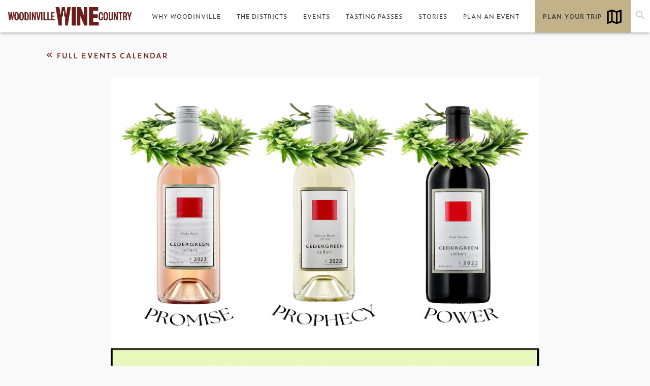

--- FILE ---
content_type: text/html; charset=UTF-8
request_url: https://woodinvillewinecountry.com/event/spring-release-party-cedergreen-cellars/
body_size: 17346
content:

<!doctype html>

<html class="no-js" lang="en-US">

<head>
    <title>Spring Release Party @ Cedergreen Cellars</title>

    <meta charset="utf-8" />
<script type="text/javascript">
/* <![CDATA[ */
var gform;gform||(document.addEventListener("gform_main_scripts_loaded",function(){gform.scriptsLoaded=!0}),document.addEventListener("gform/theme/scripts_loaded",function(){gform.themeScriptsLoaded=!0}),window.addEventListener("DOMContentLoaded",function(){gform.domLoaded=!0}),gform={domLoaded:!1,scriptsLoaded:!1,themeScriptsLoaded:!1,isFormEditor:()=>"function"==typeof InitializeEditor,callIfLoaded:function(o){return!(!gform.domLoaded||!gform.scriptsLoaded||!gform.themeScriptsLoaded&&!gform.isFormEditor()||(gform.isFormEditor()&&console.warn("The use of gform.initializeOnLoaded() is deprecated in the form editor context and will be removed in Gravity Forms 3.1."),o(),0))},initializeOnLoaded:function(o){gform.callIfLoaded(o)||(document.addEventListener("gform_main_scripts_loaded",()=>{gform.scriptsLoaded=!0,gform.callIfLoaded(o)}),document.addEventListener("gform/theme/scripts_loaded",()=>{gform.themeScriptsLoaded=!0,gform.callIfLoaded(o)}),window.addEventListener("DOMContentLoaded",()=>{gform.domLoaded=!0,gform.callIfLoaded(o)}))},hooks:{action:{},filter:{}},addAction:function(o,r,e,t){gform.addHook("action",o,r,e,t)},addFilter:function(o,r,e,t){gform.addHook("filter",o,r,e,t)},doAction:function(o){gform.doHook("action",o,arguments)},applyFilters:function(o){return gform.doHook("filter",o,arguments)},removeAction:function(o,r){gform.removeHook("action",o,r)},removeFilter:function(o,r,e){gform.removeHook("filter",o,r,e)},addHook:function(o,r,e,t,n){null==gform.hooks[o][r]&&(gform.hooks[o][r]=[]);var d=gform.hooks[o][r];null==n&&(n=r+"_"+d.length),gform.hooks[o][r].push({tag:n,callable:e,priority:t=null==t?10:t})},doHook:function(r,o,e){var t;if(e=Array.prototype.slice.call(e,1),null!=gform.hooks[r][o]&&((o=gform.hooks[r][o]).sort(function(o,r){return o.priority-r.priority}),o.forEach(function(o){"function"!=typeof(t=o.callable)&&(t=window[t]),"action"==r?t.apply(null,e):e[0]=t.apply(null,e)})),"filter"==r)return e[0]},removeHook:function(o,r,t,n){var e;null!=gform.hooks[o][r]&&(e=(e=gform.hooks[o][r]).filter(function(o,r,e){return!!(null!=n&&n!=o.tag||null!=t&&t!=o.priority)}),gform.hooks[o][r]=e)}});
/* ]]> */
</script>

    <meta http-equiv="x-ua-compatible" content="ie=edge" />

    <!-- VIEWPORT FIELDS -->
    <meta name="HandheldFriendly" content="True">
    <meta name="MobileOptimized" content="320">
    <meta name="viewport" content="width=device-width, initial-scale=1"/>

    <!-- PRECONNECT/LOAD/FETCH ORIGINS -->
            <link rel="preconnect" href="https://fonts.gstatic.com/">
    
    <!-- FAVICON -->
    <link rel="icon" href="https://woodinvillewinecountry.com/wp-content/themes/mmn-wwc/favicon.ico" sizes="32x32"/>
    <link rel="icon" href="https://woodinvillewinecountry.com/wp-content/themes/mmn-wwc/favicon.ico" sizes="192x192"/>
    <link rel="apple-touch-icon" href="https://woodinvillewinecountry.com/wp-content/themes/mmn-wwc/favicon.ico"/>   

    <!-- Pinterest Verification -->
    <meta name="p:domain_verify" content="9c8c68469f7ff57294c05aef21c9886d"/>


    <style>#open-cart {display: none;}</style>
    <link rel="preload" href="https://taste.woodinvillewinecountry.com/css/checkout/persistent-cart/persistentCart.css" as="style" onload="this.onload=null;this.rel='stylesheet'">
    <noscript><link type="text/css" rel="stylesheet" href="https://taste.woodinvillewinecountry.com/css/checkout/persistent-cart/persistentCart.css"></noscript>


   <!-- Google Tag Manager -->
<script>(function(w,d,s,l,i){w[l]=w[l]||[];w[l].push({'gtm.start':
new Date().getTime(),event:'gtm.js'});var f=d.getElementsByTagName(s)[0],
j=d.createElement(s),dl=l!='dataLayer'?'&l='+l:'';j.async=true;j.src=
'https://www.googletagmanager.com/gtm.js?id='+i+dl;f.parentNode.insertBefore(j,f);
})(window,document,'script','dataLayer','GTM-MCXHZWK');</script>
<!-- End Google Tag Manager -->

    
    <meta name='robots' content='noindex, nofollow' />

	<!-- This site is optimized with the Yoast SEO plugin v26.6 - https://yoast.com/wordpress/plugins/seo/ -->
	<meta name="description" content="Join us for an exciting tasting of 3 new wines paired with the flavors of Spring! Sip an exceptional asparagus and bearnaise soup alongside the 2022 Join us for an exciting tasting of 3 new wines paired with the flavors of Spring!" />
	<link rel="canonical" href="http://mm-sandbox.local/event/spring-release-party-cedergreen-cellars/" />
	<meta property="og:locale" content="en_US" />
	<meta property="og:type" content="article" />
	<meta property="og:title" content="Spring Release Party @ Cedergreen Cellars" />
	<meta property="og:description" content="Join us for an exciting tasting of 3 new wines paired with the flavors of Spring! Sip an exceptional asparagus and bearnaise soup alongside the 2022 Join us for an exciting tasting of 3 new wines paired with the flavors of Spring!" />
	<meta property="og:url" content="http://mm-sandbox.local/event/spring-release-party-cedergreen-cellars/" />
	<meta property="og:site_name" content="Woodinville Wine Country" />
	<meta property="article:publisher" content="https://www.facebook.com/WoodinvilleWineCountry" />
	<meta property="article:modified_time" content="2024-04-17T04:00:27+00:00" />
	<meta property="og:image" content="http://mm-sandbox.local/wp-content/uploads/2024/04/Spring-Release-WWC-copy.png" />
	<meta property="og:image:width" content="1024" />
	<meta property="og:image:height" content="768" />
	<meta property="og:image:type" content="image/png" />
	<meta name="twitter:card" content="summary_large_image" />
	<script type="application/ld+json" class="yoast-schema-graph">{"@context":"https://schema.org","@graph":[{"@type":"Event","@id":"http://mm-sandbox.local/event/spring-release-party-cedergreen-cellars/","url":"http://mm-sandbox.local/event/spring-release-party-cedergreen-cellars/","name":"Spring Release Party @ Cedergreen Cellars","image":"https://woodinvillewinecountry.com/wp-content/uploads/2024/04/Spring-Release-WWC-copy.png","description":"Join us for an exciting tasting of 3 new wines paired with the flavors of Spring! Sip an exceptional asparagus and bearnaise soup alongside the 2022 Chenin Blanc. Tuck into luscious spring lamb skewers smudged with bayleaf smoke and paired with the inaugural release of Cedergreen Cellars 2021 Petit Verdot. We’ll round out the tasting with some of your other favorite wines while enjoying the music of Gina Belliveau, tunes fit to soothe the savage breast. We love her!\n\nFood and Wine: $15 Club | $35 Non-Wine Club\nWine Only: Club Free | $25 Non-Wine club","inLanguage":"en-US","potentialAction":[{"@type":"ReadAction","target":["http://mm-sandbox.local/event/spring-release-party-cedergreen-cellars/"]}],"startDate":"2024-04-27","endDate":"2024-04-28","eventStatus":"http://schema.org/EventScheduled","location":{"@type":"Place","name":"Woodinville Wine Country","address":{"@type":"PostalAddress","streetAddress":"18646 142nd Ave NE ","addressLocality":"Woodinville","postalCode":"98072","addressRegion":"WA","addressCountry":{"@type":"Country","name":"US"}}}},{"@type":"ImageObject","inLanguage":"en-US","@id":"http://mm-sandbox.local/event/spring-release-party-cedergreen-cellars/#primaryimage","url":"https://woodinvillewinecountry.com/wp-content/uploads/2024/04/Spring-Release-WWC-copy.png","contentUrl":"https://woodinvillewinecountry.com/wp-content/uploads/2024/04/Spring-Release-WWC-copy.png","width":1024,"height":768},{"@type":"BreadcrumbList","@id":"http://mm-sandbox.local/event/spring-release-party-cedergreen-cellars/#breadcrumb","itemListElement":[{"@type":"ListItem","position":1,"name":"Home","item":"https://woodinvillewinecountry.com/"},{"@type":"ListItem","position":2,"name":"Eventastic","item":"https://woodinvillewinecountry.com/event/"},{"@type":"ListItem","position":3,"name":"Spring Release Party @ Cedergreen Cellars"}]},{"@type":"WebSite","@id":"https://woodinvillewinecountry.com/#website","url":"https://woodinvillewinecountry.com/","name":"Woodinville Wine Country","description":"","publisher":{"@id":"https://woodinvillewinecountry.com/#organization"},"potentialAction":[{"@type":"SearchAction","target":{"@type":"EntryPoint","urlTemplate":"https://woodinvillewinecountry.com/?s={search_term_string}"},"query-input":{"@type":"PropertyValueSpecification","valueRequired":true,"valueName":"search_term_string"}}],"inLanguage":"en-US"},{"@type":"Organization","@id":"https://woodinvillewinecountry.com/#organization","name":"Woodinville Wine Country","url":"https://woodinvillewinecountry.com/","logo":{"@type":"ImageObject","inLanguage":"en-US","@id":"https://woodinvillewinecountry.com/#/schema/logo/image/","url":"https://woodinvillewinecountry.com/wp-content/uploads/2023/04/WWC-Logo-Horizontal-Red.png","contentUrl":"https://woodinvillewinecountry.com/wp-content/uploads/2023/04/WWC-Logo-Horizontal-Red.png","width":540,"height":174,"caption":"Woodinville Wine Country"},"image":{"@id":"https://woodinvillewinecountry.com/#/schema/logo/image/"},"sameAs":["https://www.facebook.com/WoodinvilleWineCountry","https://www.instagram.com/woodinville_wine_country/"]}]}</script>
	<!-- / Yoast SEO plugin. -->


<link rel='dns-prefetch' href='//kit.fontawesome.com' />
<link rel='dns-prefetch' href='//taste.woodinvillewinecountry.com' />
<link rel='dns-prefetch' href='//cdn.jsdelivr.net' />
<style id='wp-img-auto-sizes-contain-inline-css' type='text/css'>
img:is([sizes=auto i],[sizes^="auto," i]){contain-intrinsic-size:3000px 1500px}
/*# sourceURL=wp-img-auto-sizes-contain-inline-css */
</style>
<style id='wp-block-library-inline-css' type='text/css'>
:root{--wp-block-synced-color:#7a00df;--wp-block-synced-color--rgb:122,0,223;--wp-bound-block-color:var(--wp-block-synced-color);--wp-editor-canvas-background:#ddd;--wp-admin-theme-color:#007cba;--wp-admin-theme-color--rgb:0,124,186;--wp-admin-theme-color-darker-10:#006ba1;--wp-admin-theme-color-darker-10--rgb:0,107,160.5;--wp-admin-theme-color-darker-20:#005a87;--wp-admin-theme-color-darker-20--rgb:0,90,135;--wp-admin-border-width-focus:2px}@media (min-resolution:192dpi){:root{--wp-admin-border-width-focus:1.5px}}.wp-element-button{cursor:pointer}:root .has-very-light-gray-background-color{background-color:#eee}:root .has-very-dark-gray-background-color{background-color:#313131}:root .has-very-light-gray-color{color:#eee}:root .has-very-dark-gray-color{color:#313131}:root .has-vivid-green-cyan-to-vivid-cyan-blue-gradient-background{background:linear-gradient(135deg,#00d084,#0693e3)}:root .has-purple-crush-gradient-background{background:linear-gradient(135deg,#34e2e4,#4721fb 50%,#ab1dfe)}:root .has-hazy-dawn-gradient-background{background:linear-gradient(135deg,#faaca8,#dad0ec)}:root .has-subdued-olive-gradient-background{background:linear-gradient(135deg,#fafae1,#67a671)}:root .has-atomic-cream-gradient-background{background:linear-gradient(135deg,#fdd79a,#004a59)}:root .has-nightshade-gradient-background{background:linear-gradient(135deg,#330968,#31cdcf)}:root .has-midnight-gradient-background{background:linear-gradient(135deg,#020381,#2874fc)}:root{--wp--preset--font-size--normal:16px;--wp--preset--font-size--huge:42px}.has-regular-font-size{font-size:1em}.has-larger-font-size{font-size:2.625em}.has-normal-font-size{font-size:var(--wp--preset--font-size--normal)}.has-huge-font-size{font-size:var(--wp--preset--font-size--huge)}:root .has-text-align-center{text-align:center}:root .has-text-align-left{text-align:left}:root .has-text-align-right{text-align:right}.has-fit-text{white-space:nowrap!important}#end-resizable-editor-section{display:none}.aligncenter{clear:both}.items-justified-left{justify-content:flex-start}.items-justified-center{justify-content:center}.items-justified-right{justify-content:flex-end}.items-justified-space-between{justify-content:space-between}.screen-reader-text{word-wrap:normal!important;border:0;clip-path:inset(50%);height:1px;margin:-1px;overflow:hidden;padding:0;position:absolute;width:1px}.screen-reader-text:focus{background-color:#ddd;clip-path:none;color:#444;display:block;font-size:1em;height:auto;left:5px;line-height:normal;padding:15px 23px 14px;text-decoration:none;top:5px;width:auto;z-index:100000}html :where(.has-border-color){border-style:solid}html :where([style*=border-top-color]){border-top-style:solid}html :where([style*=border-right-color]){border-right-style:solid}html :where([style*=border-bottom-color]){border-bottom-style:solid}html :where([style*=border-left-color]){border-left-style:solid}html :where([style*=border-width]){border-style:solid}html :where([style*=border-top-width]){border-top-style:solid}html :where([style*=border-right-width]){border-right-style:solid}html :where([style*=border-bottom-width]){border-bottom-style:solid}html :where([style*=border-left-width]){border-left-style:solid}html :where(img[class*=wp-image-]){height:auto;max-width:100%}:where(figure){margin:0 0 1em}html :where(.is-position-sticky){--wp-admin--admin-bar--position-offset:var(--wp-admin--admin-bar--height,0px)}@media screen and (max-width:600px){html :where(.is-position-sticky){--wp-admin--admin-bar--position-offset:0px}}

/*# sourceURL=wp-block-library-inline-css */
</style><style id='global-styles-inline-css' type='text/css'>
:root{--wp--preset--aspect-ratio--square: 1;--wp--preset--aspect-ratio--4-3: 4/3;--wp--preset--aspect-ratio--3-4: 3/4;--wp--preset--aspect-ratio--3-2: 3/2;--wp--preset--aspect-ratio--2-3: 2/3;--wp--preset--aspect-ratio--16-9: 16/9;--wp--preset--aspect-ratio--9-16: 9/16;--wp--preset--color--black: #000000;--wp--preset--color--cyan-bluish-gray: #abb8c3;--wp--preset--color--white: #ffffff;--wp--preset--color--pale-pink: #f78da7;--wp--preset--color--vivid-red: #cf2e2e;--wp--preset--color--luminous-vivid-orange: #ff6900;--wp--preset--color--luminous-vivid-amber: #fcb900;--wp--preset--color--light-green-cyan: #7bdcb5;--wp--preset--color--vivid-green-cyan: #00d084;--wp--preset--color--pale-cyan-blue: #8ed1fc;--wp--preset--color--vivid-cyan-blue: #0693e3;--wp--preset--color--vivid-purple: #9b51e0;--wp--preset--color--gray: #3C3C3C;--wp--preset--color--tan: #C2B289;--wp--preset--color--offwhite: #F9F9F9;--wp--preset--color--red: #9E1A2F;--wp--preset--color--wine: #6A1F1A;--wp--preset--color--tomato: #952113;--wp--preset--gradient--vivid-cyan-blue-to-vivid-purple: linear-gradient(135deg,rgb(6,147,227) 0%,rgb(155,81,224) 100%);--wp--preset--gradient--light-green-cyan-to-vivid-green-cyan: linear-gradient(135deg,rgb(122,220,180) 0%,rgb(0,208,130) 100%);--wp--preset--gradient--luminous-vivid-amber-to-luminous-vivid-orange: linear-gradient(135deg,rgb(252,185,0) 0%,rgb(255,105,0) 100%);--wp--preset--gradient--luminous-vivid-orange-to-vivid-red: linear-gradient(135deg,rgb(255,105,0) 0%,rgb(207,46,46) 100%);--wp--preset--gradient--very-light-gray-to-cyan-bluish-gray: linear-gradient(135deg,rgb(238,238,238) 0%,rgb(169,184,195) 100%);--wp--preset--gradient--cool-to-warm-spectrum: linear-gradient(135deg,rgb(74,234,220) 0%,rgb(151,120,209) 20%,rgb(207,42,186) 40%,rgb(238,44,130) 60%,rgb(251,105,98) 80%,rgb(254,248,76) 100%);--wp--preset--gradient--blush-light-purple: linear-gradient(135deg,rgb(255,206,236) 0%,rgb(152,150,240) 100%);--wp--preset--gradient--blush-bordeaux: linear-gradient(135deg,rgb(254,205,165) 0%,rgb(254,45,45) 50%,rgb(107,0,62) 100%);--wp--preset--gradient--luminous-dusk: linear-gradient(135deg,rgb(255,203,112) 0%,rgb(199,81,192) 50%,rgb(65,88,208) 100%);--wp--preset--gradient--pale-ocean: linear-gradient(135deg,rgb(255,245,203) 0%,rgb(182,227,212) 50%,rgb(51,167,181) 100%);--wp--preset--gradient--electric-grass: linear-gradient(135deg,rgb(202,248,128) 0%,rgb(113,206,126) 100%);--wp--preset--gradient--midnight: linear-gradient(135deg,rgb(2,3,129) 0%,rgb(40,116,252) 100%);--wp--preset--font-size--small: 0.8rem;--wp--preset--font-size--medium: 3.135rem;--wp--preset--font-size--large: 3.75rem;--wp--preset--font-size--x-large: 42px;--wp--preset--font-size--normal: 1rem;--wp--preset--font-size--xlarge: 4.5rem;--wp--preset--font-family--body: 'Aleo', serif;--wp--preset--font-family--header: 'ff-good-web-pro-extra-conden', sans-serif;--wp--preset--font-family--alt-header: 'ff-good-web-pro-narrow', sans-serif;--wp--preset--font-family--link: 'zeitung', Avenir,Helvetica, sans-serif;--wp--preset--spacing--20: 0.44rem;--wp--preset--spacing--30: 0.67rem;--wp--preset--spacing--40: 1rem;--wp--preset--spacing--50: 1.5rem;--wp--preset--spacing--60: 2.25rem;--wp--preset--spacing--70: 3.38rem;--wp--preset--spacing--80: 5.06rem;--wp--preset--shadow--natural: 6px 6px 9px rgba(0, 0, 0, 0.2);--wp--preset--shadow--deep: 12px 12px 50px rgba(0, 0, 0, 0.4);--wp--preset--shadow--sharp: 6px 6px 0px rgba(0, 0, 0, 0.2);--wp--preset--shadow--outlined: 6px 6px 0px -3px rgb(255, 255, 255), 6px 6px rgb(0, 0, 0);--wp--preset--shadow--crisp: 6px 6px 0px rgb(0, 0, 0);}:where(body) { margin: 0; }.wp-site-blocks > .alignleft { float: left; margin-right: 2em; }.wp-site-blocks > .alignright { float: right; margin-left: 2em; }.wp-site-blocks > .aligncenter { justify-content: center; margin-left: auto; margin-right: auto; }:where(.is-layout-flex){gap: 0.5em;}:where(.is-layout-grid){gap: 0.5em;}.is-layout-flow > .alignleft{float: left;margin-inline-start: 0;margin-inline-end: 2em;}.is-layout-flow > .alignright{float: right;margin-inline-start: 2em;margin-inline-end: 0;}.is-layout-flow > .aligncenter{margin-left: auto !important;margin-right: auto !important;}.is-layout-constrained > .alignleft{float: left;margin-inline-start: 0;margin-inline-end: 2em;}.is-layout-constrained > .alignright{float: right;margin-inline-start: 2em;margin-inline-end: 0;}.is-layout-constrained > .aligncenter{margin-left: auto !important;margin-right: auto !important;}.is-layout-constrained > :where(:not(.alignleft):not(.alignright):not(.alignfull)){margin-left: auto !important;margin-right: auto !important;}body .is-layout-flex{display: flex;}.is-layout-flex{flex-wrap: wrap;align-items: center;}.is-layout-flex > :is(*, div){margin: 0;}body .is-layout-grid{display: grid;}.is-layout-grid > :is(*, div){margin: 0;}body{background-color: var(--wp--preset--color--offwhite);font-family: var(--wp--preset--font-family--body);padding-top: 0px;padding-right: 0px;padding-bottom: 0px;padding-left: 0px;}a:where(:not(.wp-element-button)){text-decoration: underline;}:root :where(.wp-element-button, .wp-block-button__link){background-color: #32373c;border-width: 0;color: #fff;font-family: inherit;font-size: inherit;font-style: inherit;font-weight: inherit;letter-spacing: inherit;line-height: inherit;padding-top: calc(0.667em + 2px);padding-right: calc(1.333em + 2px);padding-bottom: calc(0.667em + 2px);padding-left: calc(1.333em + 2px);text-decoration: none;text-transform: inherit;}.has-black-color{color: var(--wp--preset--color--black) !important;}.has-cyan-bluish-gray-color{color: var(--wp--preset--color--cyan-bluish-gray) !important;}.has-white-color{color: var(--wp--preset--color--white) !important;}.has-pale-pink-color{color: var(--wp--preset--color--pale-pink) !important;}.has-vivid-red-color{color: var(--wp--preset--color--vivid-red) !important;}.has-luminous-vivid-orange-color{color: var(--wp--preset--color--luminous-vivid-orange) !important;}.has-luminous-vivid-amber-color{color: var(--wp--preset--color--luminous-vivid-amber) !important;}.has-light-green-cyan-color{color: var(--wp--preset--color--light-green-cyan) !important;}.has-vivid-green-cyan-color{color: var(--wp--preset--color--vivid-green-cyan) !important;}.has-pale-cyan-blue-color{color: var(--wp--preset--color--pale-cyan-blue) !important;}.has-vivid-cyan-blue-color{color: var(--wp--preset--color--vivid-cyan-blue) !important;}.has-vivid-purple-color{color: var(--wp--preset--color--vivid-purple) !important;}.has-gray-color{color: var(--wp--preset--color--gray) !important;}.has-tan-color{color: var(--wp--preset--color--tan) !important;}.has-offwhite-color{color: var(--wp--preset--color--offwhite) !important;}.has-red-color{color: var(--wp--preset--color--red) !important;}.has-wine-color{color: var(--wp--preset--color--wine) !important;}.has-tomato-color{color: var(--wp--preset--color--tomato) !important;}.has-black-background-color{background-color: var(--wp--preset--color--black) !important;}.has-cyan-bluish-gray-background-color{background-color: var(--wp--preset--color--cyan-bluish-gray) !important;}.has-white-background-color{background-color: var(--wp--preset--color--white) !important;}.has-pale-pink-background-color{background-color: var(--wp--preset--color--pale-pink) !important;}.has-vivid-red-background-color{background-color: var(--wp--preset--color--vivid-red) !important;}.has-luminous-vivid-orange-background-color{background-color: var(--wp--preset--color--luminous-vivid-orange) !important;}.has-luminous-vivid-amber-background-color{background-color: var(--wp--preset--color--luminous-vivid-amber) !important;}.has-light-green-cyan-background-color{background-color: var(--wp--preset--color--light-green-cyan) !important;}.has-vivid-green-cyan-background-color{background-color: var(--wp--preset--color--vivid-green-cyan) !important;}.has-pale-cyan-blue-background-color{background-color: var(--wp--preset--color--pale-cyan-blue) !important;}.has-vivid-cyan-blue-background-color{background-color: var(--wp--preset--color--vivid-cyan-blue) !important;}.has-vivid-purple-background-color{background-color: var(--wp--preset--color--vivid-purple) !important;}.has-gray-background-color{background-color: var(--wp--preset--color--gray) !important;}.has-tan-background-color{background-color: var(--wp--preset--color--tan) !important;}.has-offwhite-background-color{background-color: var(--wp--preset--color--offwhite) !important;}.has-red-background-color{background-color: var(--wp--preset--color--red) !important;}.has-wine-background-color{background-color: var(--wp--preset--color--wine) !important;}.has-tomato-background-color{background-color: var(--wp--preset--color--tomato) !important;}.has-black-border-color{border-color: var(--wp--preset--color--black) !important;}.has-cyan-bluish-gray-border-color{border-color: var(--wp--preset--color--cyan-bluish-gray) !important;}.has-white-border-color{border-color: var(--wp--preset--color--white) !important;}.has-pale-pink-border-color{border-color: var(--wp--preset--color--pale-pink) !important;}.has-vivid-red-border-color{border-color: var(--wp--preset--color--vivid-red) !important;}.has-luminous-vivid-orange-border-color{border-color: var(--wp--preset--color--luminous-vivid-orange) !important;}.has-luminous-vivid-amber-border-color{border-color: var(--wp--preset--color--luminous-vivid-amber) !important;}.has-light-green-cyan-border-color{border-color: var(--wp--preset--color--light-green-cyan) !important;}.has-vivid-green-cyan-border-color{border-color: var(--wp--preset--color--vivid-green-cyan) !important;}.has-pale-cyan-blue-border-color{border-color: var(--wp--preset--color--pale-cyan-blue) !important;}.has-vivid-cyan-blue-border-color{border-color: var(--wp--preset--color--vivid-cyan-blue) !important;}.has-vivid-purple-border-color{border-color: var(--wp--preset--color--vivid-purple) !important;}.has-gray-border-color{border-color: var(--wp--preset--color--gray) !important;}.has-tan-border-color{border-color: var(--wp--preset--color--tan) !important;}.has-offwhite-border-color{border-color: var(--wp--preset--color--offwhite) !important;}.has-red-border-color{border-color: var(--wp--preset--color--red) !important;}.has-wine-border-color{border-color: var(--wp--preset--color--wine) !important;}.has-tomato-border-color{border-color: var(--wp--preset--color--tomato) !important;}.has-vivid-cyan-blue-to-vivid-purple-gradient-background{background: var(--wp--preset--gradient--vivid-cyan-blue-to-vivid-purple) !important;}.has-light-green-cyan-to-vivid-green-cyan-gradient-background{background: var(--wp--preset--gradient--light-green-cyan-to-vivid-green-cyan) !important;}.has-luminous-vivid-amber-to-luminous-vivid-orange-gradient-background{background: var(--wp--preset--gradient--luminous-vivid-amber-to-luminous-vivid-orange) !important;}.has-luminous-vivid-orange-to-vivid-red-gradient-background{background: var(--wp--preset--gradient--luminous-vivid-orange-to-vivid-red) !important;}.has-very-light-gray-to-cyan-bluish-gray-gradient-background{background: var(--wp--preset--gradient--very-light-gray-to-cyan-bluish-gray) !important;}.has-cool-to-warm-spectrum-gradient-background{background: var(--wp--preset--gradient--cool-to-warm-spectrum) !important;}.has-blush-light-purple-gradient-background{background: var(--wp--preset--gradient--blush-light-purple) !important;}.has-blush-bordeaux-gradient-background{background: var(--wp--preset--gradient--blush-bordeaux) !important;}.has-luminous-dusk-gradient-background{background: var(--wp--preset--gradient--luminous-dusk) !important;}.has-pale-ocean-gradient-background{background: var(--wp--preset--gradient--pale-ocean) !important;}.has-electric-grass-gradient-background{background: var(--wp--preset--gradient--electric-grass) !important;}.has-midnight-gradient-background{background: var(--wp--preset--gradient--midnight) !important;}.has-small-font-size{font-size: var(--wp--preset--font-size--small) !important;}.has-medium-font-size{font-size: var(--wp--preset--font-size--medium) !important;}.has-large-font-size{font-size: var(--wp--preset--font-size--large) !important;}.has-x-large-font-size{font-size: var(--wp--preset--font-size--x-large) !important;}.has-normal-font-size{font-size: var(--wp--preset--font-size--normal) !important;}.has-xlarge-font-size{font-size: var(--wp--preset--font-size--xlarge) !important;}.has-body-font-family{font-family: var(--wp--preset--font-family--body) !important;}.has-header-font-family{font-family: var(--wp--preset--font-family--header) !important;}.has-alt-header-font-family{font-family: var(--wp--preset--font-family--alt-header) !important;}.has-link-font-family{font-family: var(--wp--preset--font-family--link) !important;}
/*# sourceURL=global-styles-inline-css */
</style>

<link rel='stylesheet' id='eventastiv-single-css-css' href='https://woodinvillewinecountry.com/wp-content/themes/mmn-wwc/eventastic-theme-files/styles/eventastic-single.css?ver=6.9' type='text/css' media='all' />
<link rel='stylesheet' id='swiper-css-css' href='https://cdn.jsdelivr.net/npm/swiper@9/swiper-bundle.min.css?ver=9.4.1' type='text/css' media='all' />
<link rel='stylesheet' id='mmnino-front-css' href='https://woodinvillewinecountry.com/wp-content/themes/mmn-wwc/assets/code/script-loader.php?t=text%2Fcss&#038;s=build%2Fstyle-app.css%7Cbuild%2Fstyle-gutenberg.css&#038;ver=cba11f2f27b10bd784ae' type='text/css' media='all' />
<link rel='stylesheet' id='mmmadre-front-css' href='https://woodinvillewinecountry.com/wp-content/themes/mm-madre-theme/assets/code/script-loader.php?t=text%2Fcss&#038;s=style-app.css%7Cstyle-gutenberg.css&#038;ver=6fbeb3fc43766566bc62' type='text/css' media='all' />
<script type="text/javascript" src="https://kit.fontawesome.com/61fcc94f36.js?ver=6.9" id="fontawesome-js"></script>
<script type="text/javascript" src="https://woodinvillewinecountry.com/wp-includes/js/jquery/jquery.min.js?ver=3.7.1" id="jquery-core-js"></script>
<script type="text/javascript" id="eventastic-ajaxscript-js-extra">
/* <![CDATA[ */
var Eventastic_Variables = {"ajax_url":"https://woodinvillewinecountry.com/wp-admin/admin-ajax.php"};
//# sourceURL=eventastic-ajaxscript-js-extra
/* ]]> */
</script>
<script type="text/javascript" src="https://woodinvillewinecountry.com/wp-content/plugins/wp-plugin-eventastic/eventastic-theme-files/scripts/eventastic-ajax.js?ver=6.9" id="eventastic-ajaxscript-js"></script>
		<style type="text/css" id="wp-custom-css">
			.events-card .image-wrapper img {
    height: 100%;
    width: 100%;
    object-fit: cover;
}

@screen and media (max-width:776px){
	.wp-block-mmnino-columns-slider.hero-slider .wp-block-cover .slide-text-container .slide-text{
		width:98vw;
	}
}

.mw-400{
max-width: 400px;
    margin: auto !important;
}

.eventasticEventsPage .events-list-wrapper #events-list .events-card .date{
	margin-top:.5rem;
}

.events-card .content {
    padding-top: 0 !important;
    margin-top: 0 !important;
}

.events-card .content a{
    line-height: 1;
}

small.recaptcha{
    padding: .25rem;
    text-align: left;
    display: block;
    background: transparent;
}

.gfield_html{
    background:transparent !important;
}

.wp-block-mmnino-featured-post .container .flex-container .featured-post-image {
    background-position: center center;
}		</style>
		<link rel='stylesheet' id='gform_basic-css' href='https://woodinvillewinecountry.com/wp-content/plugins/gravityforms/assets/css/dist/basic.min.css?ver=2.9.24' type='text/css' media='all' />
<link rel='stylesheet' id='gform_theme_components-css' href='https://woodinvillewinecountry.com/wp-content/plugins/gravityforms/assets/css/dist/theme-components.min.css?ver=2.9.24' type='text/css' media='all' />
<link rel='stylesheet' id='gform_theme-css' href='https://woodinvillewinecountry.com/wp-content/plugins/gravityforms/assets/css/dist/theme.min.css?ver=2.9.24' type='text/css' media='all' />
</head>

<body class="wp-singular event-template-default single single-event postid-14717 wp-custom-logo wp-theme-mm-madre-theme wp-child-theme-mmn-wwc event-spring-release-party-cedergreen-cellars">
    
<!-- Google Tag Manager (noscript) -->
<noscript><iframe src="https://www.googletagmanager.com/ns.html?id=GTM-MCXHZWK"
height="0" width="0" style="display:none;visibility:hidden"></iframe></noscript>
<!-- End Google Tag Manager (noscript) -->

    <!-- HEADER -->
    <header class="header">
        <!-- SKIP TO CONTENT -->
        <a class="skip-to-content-link" href="#main">
            Skip to content        </a> 
        
        <div class="header-wrapper">

            <div class="map-mobile">
                <a href="/explore/">
                    <span class="sr-only">Map Button</span>
                    <svg data-v-7b9cbf75="" width="39" height="38" viewBox="0 0 39 38" fill="none" xmlns="http://www.w3.org/2000/svg"><title> Map Icon </title><g id="map_24px"><path id="icon/maps/map_24px" fill-rule="evenodd" clip-rule="evenodd" d="M32.9662 4.7975L33.2196 4.75C33.6629 4.75 34.0112 5.09833 34.0112 5.54167V29.4817C34.0112 29.8458 33.7737 30.1308 33.4412 30.2417L24.5112 33.25L15.0112 29.925L6.55623 33.2025L6.3029 33.25C5.85956 33.25 5.51123 32.9017 5.51123 32.4583V8.51833C5.51123 8.15417 5.74873 7.86917 6.08123 7.75833L15.0112 4.75L24.5112 8.075L32.9662 4.7975ZM22.9279 10.8775L16.5946 8.66082V27.1225L22.9279 29.3391V10.8775ZM8.6779 10.2283L13.4279 8.62917V27.1542L8.6779 28.9908V10.2283ZM26.0946 29.3708L30.8446 27.7717V9.02501L26.0946 10.8617V29.3708Z" fill="currentColor"></path></g></svg>
                </a>
            </div>
            <!-- HEADER BRAND -->
            <div class="header__brand" href="https://woodinvillewinecountry.com">
                <a href="https://woodinvillewinecountry.com/" class="custom-logo-link" rel="home"><img width="244" height="37" src="https://woodinvillewinecountry.com/wp-content/uploads/2023/03/cropped-woodinville-logo.png" class="custom-logo" alt="Woodinville Wine Country" decoding="async" /></a>            </div>
           
            <!-- HEADER MENU -->
            <nav class="header-menu mmnino-menu" role="navigation">
                <!-- MOBILE TOGGLE -->
                <button class="mobile-toggle" id="mobile-toggle-main-nav" aria-expanded="false">
                    <span class="mobile-toggle__icon"></span>
                    <span class="sr-only">Toggle Navigation</span>
                </button>
    
                <!-- MENU ITEMS -->
                <div class="header-menu__contents">
                    <ul id="menu-main-menu" class="header-menu__items mmnino-menu__items"><li id="menu-item-2955" class="menu-item menu-item-type-post_type menu-item-object-page menu-item-2955"><a href="https://woodinvillewinecountry.com/why-woodinville/">Why Woodinville</a></li>
<li id="menu-item-2959" class="menu-item menu-item-type-post_type menu-item-object-page menu-item-2959"><a href="https://woodinvillewinecountry.com/districts/">The Districts</a></li>
<li id="menu-item-11150" class="menu-item menu-item-type-post_type menu-item-object-page menu-item-11150"><a href="https://woodinvillewinecountry.com/events/">Events</a></li>
<li id="menu-item-2958" class="menu-item menu-item-type-post_type menu-item-object-page menu-item-2958"><a href="https://woodinvillewinecountry.com/tasting-passes/">Tasting Passes</a></li>
<li id="menu-item-2957" class="menu-item menu-item-type-post_type menu-item-object-page menu-item-2957"><a href="https://woodinvillewinecountry.com/stories/">Stories</a></li>
<li id="menu-item-2956" class="menu-item menu-item-type-post_type menu-item-object-page menu-item-2956"><a href="https://woodinvillewinecountry.com/plan-an-event/">Plan an Event</a></li>
<li id="menu-item-10528" class="plan-your-trip menu-item menu-item-type-post_type menu-item-object-page menu-item-10528"><a href="https://woodinvillewinecountry.com/explore/">Plan Your Trip</a></li>
</ul>
                    <div class="search-icon">
                        <svg data-v-7b9cbf75="" width="24" height="24" viewBox="0 0 24 24" fill="none" xmlns="http://www.w3.org/2000/svg"><title> Search Icon </title><g><path fill-rule="evenodd" clip-rule="evenodd" d="M14.965 14.255H15.755L20.745 19.255L19.255 20.745L14.255 15.755V14.965L13.985 14.685C12.845 15.665 11.365 16.255 9.755 16.255C6.165 16.255 3.255 13.345 3.255 9.755C3.255 6.165 6.165 3.255 9.755 3.255C13.345 3.255 16.255 6.165 16.255 9.755C16.255 11.365 15.665 12.845 14.685 13.985L14.965 14.255ZM5.255 9.755C5.255 12.245 7.26501 14.255 9.755 14.255C12.245 14.255 14.255 12.245 14.255 9.755C14.255 7.26501 12.245 5.255 9.755 5.255C7.26501 5.255 5.255 7.26501 5.255 9.755Z" fill="currentColor"></path></g></svg>
                    </div>
    
                    <!-- SEARCH FORM -->
                    
<!-- The search overlay-->
<form class="search-form" method="get" role="search" action="https://woodinvillewinecountry.com/">
    <label>
        <span class="sr-only">Search this site</span>
        <input class='search-form__field' type="search" name="s" placeholder="Search Woodinville Here" value="">
        <input type="hidden" value="post" name="post_type" id="post_type" />
    </label>

    <button class="search-form__submit mmnino-button" type="submit">Search</button>
    <button class="submit-icon mmnino-button" type="submit"><svg role="img" xmlns="http://www.w3.org/2000/svg" width="10" height="10" viewBox="0 0 40 40" class="ais-SearchBox-submitIcon"><path d="M26.804 29.01c-2.832 2.34-6.465 3.746-10.426 3.746C7.333 32.756 0 25.424 0 16.378 0 7.333 7.333 0 16.378 0c9.046 0 16.378 7.333 16.378 16.378 0 3.96-1.406 7.594-3.746 10.426l10.534 10.534c.607.607.61 1.59-.004 2.202-.61.61-1.597.61-2.202.004L26.804 29.01zm-10.426.627c7.323 0 13.26-5.936 13.26-13.26 0-7.32-5.937-13.257-13.26-13.257C9.056 3.12 3.12 9.056 3.12 16.378c0 7.323 5.936 13.26 13.258 13.26z" fillRule="evenodd"></path></svg></button>

</form>    
                    <!-- SOCIAL ICONS -->
                    <div class="social-wrapper mobile-social">
                        <a class="social-icon" href="https://www.instagram.com/woodinville_wine_country/" target="_blank">
        <svg data-v-59aceed4="" width="24" height="24" viewBox="0 0 24 24" fill="none" xmlns="http://www.w3.org/2000/svg"><title> Instagram Logo </title><path fill-rule="evenodd" clip-rule="evenodd" d="M2 7C2 4.23858 4.23858 2 7 2H17C19.7614 2 22 4.23858 22 7V17C22 19.7614 19.7614 22 17 22H7C4.23858 22 2 19.7614 2 17V7Z" stroke="#000" fill="none" stroke-width="2" stroke-linecap="round" stroke-linejoin="round"></path><path fill-rule="evenodd" clip-rule="evenodd" d="M15.9998 11.37C16.2529 13.077 15.3828 14.7538 13.8414 15.5297C12.3 16.3055 10.4349 16.0054 9.21465 14.7852C7.99444 13.5649 7.69431 11.6998 8.47014 10.1584C9.24597 8.61697 10.9228 7.74687 12.6298 7.99999C14.3728 8.25846 15.7414 9.62702 15.9998 11.37Z" stroke="#000" fill="none" stroke-width="2" stroke-linecap="round" stroke-linejoin="round"></path></svg>        <span class="sr-only">Instagram</span>
    </a><a class="social-icon" href="https://www.facebook.com/WoodinvilleWineCountry" target="_blank">
        <svg data-v-59aceed4="" width="24" height="24" viewBox="0 0 24 24" fill="none" xmlns="http://www.w3.org/2000/svg"><title> Facebook Icon </title><path fill-rule="evenodd" clip-rule="evenodd" d="M17 2H14C11.2386 2 9 4.23858 9 7V10H6V14H9V22H13V14H16L17 10H13V7C13 6.44772 13.4477 6 14 6H17V2Z" stroke="#000" fill="none" stroke-width="2" stroke-linecap="round" stroke-linejoin="round"></path></svg>        <span class="sr-only">Facebook</span>
    </a><a class="social-icon" href="https://twitter.com/WineWoodinville" target="_blank">
        <svg data-v-59aceed4="" width="24" height="24" viewBox="0 0 24 24" fill="none" xmlns="http://www.w3.org/2000/svg"><path fill-rule="evenodd" clip-rule="evenodd" d="M23.0005 2.99999C22.0429 3.67547 20.9826 4.1921 19.8605 4.52999C18.6268 3.11153 16.6389 2.61411 14.8826 3.28445C13.1263 3.95479 11.9753 5.65029 12.0005 7.52999V8.52999C8.43115 8.62255 5.05251 6.92196 3.00049 3.99999C3.00049 3.99999 -0.999512 13 8.00049 17C5.94102 18.398 3.48765 19.0989 1.00049 19C10.0005 24 21.0005 19 21.0005 7.49999C20.9996 7.22145 20.9728 6.94359 20.9205 6.66999C21.9411 5.66349 22.6613 4.39271 23.0005 2.99999Z" stroke="#000"  fill="none" stroke-width="2" stroke-linecap="round" stroke-linejoin="round"></path></svg>        <span class="sr-only">Twitter</span>
    </a>                    </div>
                </div>
            </nav>
        </div>

        <!-- MOBILE ITEMS -->
        <nav class="mobile-menu">
          <div class="mobile-menu__contents">
            <ul id="menu-mobile-main-menu" class="header-menu__items mmnino-menu__items"><li id="menu-item-11406" class="menu-item menu-item-type-post_type menu-item-object-page menu-item-home menu-item-11406"><a href="https://woodinvillewinecountry.com/">Home</a></li>
<li id="menu-item-11412" class="menu-item menu-item-type-post_type menu-item-object-page menu-item-11412"><a href="https://woodinvillewinecountry.com/why-woodinville/">Why Woodinville</a></li>
<li id="menu-item-11407" class="menu-item menu-item-type-post_type menu-item-object-page menu-item-11407"><a href="https://woodinvillewinecountry.com/districts/">The Districts</a></li>
<li id="menu-item-11408" class="menu-item menu-item-type-post_type menu-item-object-page menu-item-11408"><a href="https://woodinvillewinecountry.com/events/">Events</a></li>
<li id="menu-item-11411" class="menu-item menu-item-type-post_type menu-item-object-page menu-item-11411"><a href="https://woodinvillewinecountry.com/tasting-passes/">Tasting Passes</a></li>
<li id="menu-item-11409" class="menu-item menu-item-type-post_type menu-item-object-page menu-item-11409"><a href="https://woodinvillewinecountry.com/stories/">Stories</a></li>
<li id="menu-item-11410" class="menu-item menu-item-type-post_type menu-item-object-page menu-item-11410"><a href="https://woodinvillewinecountry.com/plan-an-event/">Plan an Event</a></li>
</ul>
            <hr />

            <ul id="menu-mobile-secondary-menu" class="header-menu__items mmnino-menu__items"><li id="menu-item-11413" class="menu-item menu-item-type-post_type menu-item-object-page menu-item-11413"><a href="https://woodinvillewinecountry.com/about/">About Woodinville</a></li>
<li id="menu-item-11416" class="menu-item menu-item-type-post_type menu-item-object-page menu-item-11416"><a href="https://woodinvillewinecountry.com/visitor-center/">Visitor Center</a></li>
<li id="menu-item-11415" class="menu-item menu-item-type-post_type menu-item-object-page menu-item-11415"><a href="https://woodinvillewinecountry.com/transport/">Transportation</a></li>
<li id="menu-item-11414" class="menu-item menu-item-type-post_type menu-item-object-page menu-item-11414"><a href="https://woodinvillewinecountry.com/live-here/">Live Here</a></li>
</ul>
            <a href="/explore/" class="button explore-button">
              <span>EXPLORE WOODINVILLE</span>
              <svg width="39" height="38" viewBox="0 0 39 38" xmlns="http://www.w3.org/2000/svg"><title> Map Icon </title><g id="map_24px"><path id="icon/maps/map_24px" fill-rule="evenodd" clip-rule="evenodd" d="M32.9662 4.7975L33.2196 4.75C33.6629 4.75 34.0112 5.09833 34.0112 5.54167V29.4817C34.0112 29.8458 33.7737 30.1308 33.4412 30.2417L24.5112 33.25L15.0112 29.925L6.55623 33.2025L6.3029 33.25C5.85956 33.25 5.51123 32.9017 5.51123 32.4583V8.51833C5.51123 8.15417 5.74873 7.86917 6.08123 7.75833L15.0112 4.75L24.5112 8.075L32.9662 4.7975ZM22.9279 10.8775L16.5946 8.66082V27.1225L22.9279 29.3391V10.8775ZM8.6779 10.2283L13.4279 8.62917V27.1542L8.6779 28.9908V10.2283ZM26.0946 29.3708L30.8446 27.7717V9.02501L26.0946 10.8617V29.3708Z" fill="currentColor"></path></g></svg>
            </a>

            <!-- SOCIAL ICONS -->
            <div class="social-wrapper mobile-social">
                <a class="social-icon" href="https://www.instagram.com/woodinville_wine_country/" target="_blank">
        <svg data-v-59aceed4="" width="24" height="24" viewBox="0 0 24 24" fill="none" xmlns="http://www.w3.org/2000/svg"><title> Instagram Logo </title><path fill-rule="evenodd" clip-rule="evenodd" d="M2 7C2 4.23858 4.23858 2 7 2H17C19.7614 2 22 4.23858 22 7V17C22 19.7614 19.7614 22 17 22H7C4.23858 22 2 19.7614 2 17V7Z" stroke="#000" fill="none" stroke-width="2" stroke-linecap="round" stroke-linejoin="round"></path><path fill-rule="evenodd" clip-rule="evenodd" d="M15.9998 11.37C16.2529 13.077 15.3828 14.7538 13.8414 15.5297C12.3 16.3055 10.4349 16.0054 9.21465 14.7852C7.99444 13.5649 7.69431 11.6998 8.47014 10.1584C9.24597 8.61697 10.9228 7.74687 12.6298 7.99999C14.3728 8.25846 15.7414 9.62702 15.9998 11.37Z" stroke="#000" fill="none" stroke-width="2" stroke-linecap="round" stroke-linejoin="round"></path></svg>        <span class="sr-only">Instagram</span>
    </a><a class="social-icon" href="https://www.facebook.com/WoodinvilleWineCountry" target="_blank">
        <svg data-v-59aceed4="" width="24" height="24" viewBox="0 0 24 24" fill="none" xmlns="http://www.w3.org/2000/svg"><title> Facebook Icon </title><path fill-rule="evenodd" clip-rule="evenodd" d="M17 2H14C11.2386 2 9 4.23858 9 7V10H6V14H9V22H13V14H16L17 10H13V7C13 6.44772 13.4477 6 14 6H17V2Z" stroke="#000" fill="none" stroke-width="2" stroke-linecap="round" stroke-linejoin="round"></path></svg>        <span class="sr-only">Facebook</span>
    </a><a class="social-icon" href="https://twitter.com/WineWoodinville" target="_blank">
        <svg data-v-59aceed4="" width="24" height="24" viewBox="0 0 24 24" fill="none" xmlns="http://www.w3.org/2000/svg"><path fill-rule="evenodd" clip-rule="evenodd" d="M23.0005 2.99999C22.0429 3.67547 20.9826 4.1921 19.8605 4.52999C18.6268 3.11153 16.6389 2.61411 14.8826 3.28445C13.1263 3.95479 11.9753 5.65029 12.0005 7.52999V8.52999C8.43115 8.62255 5.05251 6.92196 3.00049 3.99999C3.00049 3.99999 -0.999512 13 8.00049 17C5.94102 18.398 3.48765 19.0989 1.00049 19C10.0005 24 21.0005 19 21.0005 7.49999C20.9996 7.22145 20.9728 6.94359 20.9205 6.66999C21.9411 5.66349 22.6613 4.39271 23.0005 2.99999Z" stroke="#000"  fill="none" stroke-width="2" stroke-linecap="round" stroke-linejoin="round"></path></svg>        <span class="sr-only">Twitter</span>
    </a>            </div>

            <!-- SEARCH FORM -->
            
<!-- The search overlay-->
<form class="search-form" method="get" role="search" action="https://woodinvillewinecountry.com/">
    <label>
        <span class="sr-only">Search this site</span>
        <input class='search-form__field' type="search" name="s" placeholder="Search Woodinville Here" value="">
        <input type="hidden" value="post" name="post_type" id="post_type" />
    </label>

    <button class="search-form__submit mmnino-button" type="submit">Search</button>
    <button class="submit-icon mmnino-button" type="submit"><svg role="img" xmlns="http://www.w3.org/2000/svg" width="10" height="10" viewBox="0 0 40 40" class="ais-SearchBox-submitIcon"><path d="M26.804 29.01c-2.832 2.34-6.465 3.746-10.426 3.746C7.333 32.756 0 25.424 0 16.378 0 7.333 7.333 0 16.378 0c9.046 0 16.378 7.333 16.378 16.378 0 3.96-1.406 7.594-3.746 10.426l10.534 10.534c.607.607.61 1.59-.004 2.202-.61.61-1.597.61-2.202.004L26.804 29.01zm-10.426.627c7.323 0 13.26-5.936 13.26-13.26 0-7.32-5.937-13.257-13.26-13.257C9.056 3.12 3.12 9.056 3.12 16.378c0 7.323 5.936 13.26 13.258 13.26z" fillRule="evenodd"></path></svg></button>

</form>          </div>
        </nav>

    </header>

    <!-- MAIN CONTENT -->
    <main id="main" class="main main--eventastic-single">

<div class="back-container">
    <a href="/events/" class="back-link"><svg xmlns="http://www.w3.org/2000/svg" xmlns:xlink="http://www.w3.org/1999/xlink" version="1.1" width="24" height="24" viewBox="0 0 24 24"><title> Left Arrows</title><path fill="currentColor" d="M18.41,7.41L17,6L11,12L17,18L18.41,16.59L13.83,12L18.41,7.41M12.41,7.41L11,6L5,12L11,18L12.41,16.59L7.83,12L12.41,7.41Z"></path></svg>
        Full Events Calendar
    </a>
</div>

<div class="listingMain">
    
    <div class="listingWrapper">
                    <img src="https://woodinvillewinecountry.com/wp-content/uploads/2024/04/Spring-Release-WWC-copy.png">
                <h1 class="listingTitle">Spring Release Party @ Cedergreen Cellars</h1>
                            <p class="dates detail">
                    Saturday April 27, 2024 to Sunday April 28, 2024                    <br />

                                            12:00 pm - 05:00 pm                                    </p>
            
            <div class="description">
    <p>Join us for an exciting tasting of 3 new wines paired with the flavors of Spring! Sip an exceptional asparagus and bearnaise soup alongside the 2022 Chenin Blanc. Tuck into luscious spring lamb skewers smudged with bayleaf smoke and paired with the inaugural release of Cedergreen Cellars 2021 Petit Verdot. We’ll round out the tasting with some of your other favorite wines while enjoying the music of Gina Belliveau, tunes fit to soothe the savage breast. We love her!</p>
<p>Food and Wine: $15 Club | $35 Non-Wine Club<br />
Wine Only: Club Free | $25 Non-Wine club</p>
</div>
<div class="details">
    <h3>Event Details:</h3>
        <div class="date-time">
        Saturday April 27, 2024 to Sunday April 28, 2024 12:00 pm - 05:00 pm    </div>
            <p class="locationName detail">
            Cedergreen Cellars        </p>
                <p class="address detail">
            18646 142nd Ave NE<br>Woodinville WA, 98072        </p>
            </div>


            <div class="content-wrapper">
                                                    </div>
    </div>
</div>
<link
  rel="stylesheet"
  href="https://unpkg.com/swiper@8/swiper-bundle.min.css"
/>

<script src="https://unpkg.com/swiper@8/swiper-bundle.min.js"></script>


</main>

<!-- FOOTER -->
<footer class="footer">
    <!-- BRAND -->

    

                    <div class="footer-event-slider">


                <script
                    src="/wp-content/themes/mmn-wwc/assets/src/scripts/gutenberg/blocks/mm-wordpress-block-happening-slider/front.js"></script>

                

<section class="wp-block-mmnino-happening-slider">
    

    <div class="swiper-container happening-slider">

        <h3 class="happening-slider-title">Wine Country Promotions & Offers</h3>
        <div class="swiper-wrapper">

        

                
                        <div class="swiper-slide card">
                            <a href="https://archerhotel.com/book/love-archer-2026-social" class="card-image-wrapper" style="background-image: url('https://woodinvillewinecountry.com/wp-content/uploads/2026/01/1.jpeg');"></a>
                            <div class="card-content">
                                <h3 class="card-title">Archer Hotel Redmond</h3>
                                <h4 class="card-subtitle ">Love, Archer</h4>
                                <a href="https://archerhotel.com/book/love-archer-2026-social" class="card-button">Learn More</a>
                            </div>
                        </div>

                
                        <div class="swiper-slide card">
                            <a href="https://www.hyatt.com/hyatt-regency/en-US/belle-hyatt-regency-bellevue-on-seattles-eastside/offers?src=prop_belle_en_misc_other_wwine2026_x" class="card-image-wrapper" style="background-image: url('https://woodinvillewinecountry.com/wp-content/uploads/2026/01/Food-and-Beverage_Hyatt-Regency-Bellevue-4-scaled.jpg');"></a>
                            <div class="card-content">
                                <h3 class="card-title">Hyatt Regency Bellevue</h3>
                                <h4 class="card-subtitle ">Shop.Stay.Play. Package</h4>
                                <a href="https://www.hyatt.com/hyatt-regency/en-US/belle-hyatt-regency-bellevue-on-seattles-eastside/offers?src=prop_belle_en_misc_other_wwine2026_x" class="card-button">Learn More</a>
                            </div>
                        </div>

                
                        <div class="swiper-slide card">
                            <a href="https://www.thewoodmark.com/offers/skate-and-stay/" class="card-image-wrapper" style="background-image: url('https://woodinvillewinecountry.com/wp-content/uploads/2025/11/Ice-Skating.jpg');"></a>
                            <div class="card-content">
                                <h3 class="card-title">The Woodmark Hotel &amp; Still Spa</h3>
                                <h4 class="card-subtitle ">Skate &amp; Stay Package</h4>
                                <a href="https://www.thewoodmark.com/offers/skate-and-stay/" class="card-button">Learn More</a>
                            </div>
                        </div>

                
                        <div class="swiper-slide card">
                            <a href="https://www.marriott.com/offers/cirque-du-soleil-echo-hotel-package-off-202816/seamc-seattle-marriott-redmond" class="card-image-wrapper" style="background-image: url('https://woodinvillewinecountry.com/wp-content/uploads/2025/10/Screenshot-2025-10-03-at-10.25.03-AM.png');"></a>
                            <div class="card-content">
                                <h3 class="card-title">Seattle Marriott Redmond</h3>
                                <h4 class="card-subtitle ">Cirque du Soleil Echo Hotel Package</h4>
                                <a href="https://www.marriott.com/offers/cirque-du-soleil-echo-hotel-package-off-202816/seamc-seattle-marriott-redmond" class="card-button">Learn More</a>
                            </div>
                        </div>

                
                        <div class="swiper-slide card">
                            <a href="https://www.willowslodge.com/offers-and-packages/the-winter-warmer/" class="card-image-wrapper" style="background-image: url('https://woodinvillewinecountry.com/wp-content/uploads/2025/10/Willows-Lodge-The-Winter-Warmer-scaled-e1761929650779.jpg');"></a>
                            <div class="card-content">
                                <h3 class="card-title">Willows Lodge</h3>
                                <h4 class="card-subtitle ">The Winter Warmer Package</h4>
                                <a href="https://www.willowslodge.com/offers-and-packages/the-winter-warmer/" class="card-button">Learn More</a>
                            </div>
                        </div>

                
                        <div class="swiper-slide card">
                            <a href="https://www.marriott.com/event-reservations/reservation-link.mi?id=1724879512740&#038;key=CORP&#038;guestreslink2=true" class="card-image-wrapper" style="background-image: url('https://woodinvillewinecountry.com/wp-content/uploads/2024/12/Screenshot-2024-12-03-at-6.36.22 PM.png');"></a>
                            <div class="card-content">
                                <h3 class="card-title">Aloft Seattle Redmond</h3>
                                <h4 class="card-subtitle ">Neighbor&#039;s Rate</h4>
                                <a href="https://www.marriott.com/event-reservations/reservation-link.mi?id=1724879512740&#038;key=CORP&#038;guestreslink2=true" class="card-button">Learn More</a>
                            </div>
                        </div>

                
                        <div class="swiper-slide card">
                            <a href="https://chateaulill.com/" class="card-image-wrapper" style="background-image: url('https://woodinvillewinecountry.com/wp-content/uploads/2023/10/Terrace-Sunset.jpg');"></a>
                            <div class="card-content">
                                <h3 class="card-title">Chateau Lill featuring Lill Family Wines</h3>
                                <h4 class="card-subtitle ">Live Music on select Sundays!</h4>
                                <a href="https://chateaulill.com/" class="card-button">Learn More</a>
                            </div>
                        </div>

                
            
            <div class="swiper-slide card end-card">
                <div class="headline-holder">
                    <span class="headline">
                        Discover more of what's happening in the explorer!
                    </span>
                </div>
                <div class="button-section">
                    <a href="/explore/" class="button explore-button">
                        <span>EXPLORE WOODINVILLE</span>
                        <svg width="39" height="38" viewBox="0 0 39 38" xmlns="http://www.w3.org/2000/svg">
                            <title> Map Icon </title>
                            <g id="map_24px">
                                <path id="icon/maps/map_24px" fill-rule="evenodd" clip-rule="evenodd" d="M32.9662 4.7975L33.2196 4.75C33.6629 4.75 34.0112 5.09833 34.0112 5.54167V29.4817C34.0112 29.8458 33.7737 30.1308 33.4412 30.2417L24.5112 33.25L15.0112 29.925L6.55623 33.2025L6.3029 33.25C5.85956 33.25 5.51123 32.9017 5.51123 32.4583V8.51833C5.51123 8.15417 5.74873 7.86917 6.08123 7.75833L15.0112 4.75L24.5112 8.075L32.9662 4.7975ZM22.9279 10.8775L16.5946 8.66082V27.1225L22.9279 29.3391V10.8775ZM8.6779 10.2283L13.4279 8.62917V27.1542L8.6779 28.9908V10.2283ZM26.0946 29.3708L30.8446 27.7717V9.02501L26.0946 10.8617V29.3708Z" fill="currentColor"></path>
                            </g>
                        </svg>
                    </a>
                </div>
            </div>
        </div>
        <div class="swiper-pagination promo-pagination"></div>
        <div class="swiper-button-next promo-button promo-button--next"></div>
        <div class="swiper-button-prev promo-button promo-button--prev"></div>
    </div>


</section>


            </div>
        
    
    <div class="footer-container">

        <div class="footer__brand">

         <a class="footer__brand-logo" href="https://www.beginatbothell.com/ "  target="_blank" rel="noopener"  >  <img src="  https://woodinvillewinecountry.com/wp-content/uploads/2023/07/bothel.png  ">  </a>   <a class="footer__brand-logo" href="https://experienceredmond.com/redmond-hotels/ "  target="_blank" rel="noopener"  >  <img src="  https://woodinvillewinecountry.com/wp-content/uploads/2025/01/ExpRed_Web_2C.webp  ">  </a>   <a class="footer__brand-logo" href="https://www.explorekirkland.com/ "  target="_blank" rel="noopener"  >  <img src="  https://woodinvillewinecountry.com/wp-content/uploads/2025/09/logo-color-Kirkland.svg  ">  </a>  
        </div>


        <div class="footer__nav">
            <div class="footer-col footer-col-two">
                <h3>Explore Woodinville</h3>
                <nav class="footer-menu mmnino-menu" role="navigation">
                    <ul id="menu-footer-explore-woodinville" class="footer-menu__items mmnino-menu__items"><li id="menu-item-3060" class="footer-taste menu-item menu-item-type-post_type menu-item-object-page menu-item-3060"><a href="https://woodinvillewinecountry.com/taste/">Taste</a></li>
<li id="menu-item-3061" class="footer-dine menu-item menu-item-type-post_type menu-item-object-page menu-item-3061"><a href="https://woodinvillewinecountry.com/dine/">Dine</a></li>
<li id="menu-item-3062" class="footer-stay menu-item menu-item-type-post_type menu-item-object-page menu-item-3062"><a href="https://woodinvillewinecountry.com/stay/">Stay</a></li>
</ul>                </nav>

                <h3>Visitor Info</h3>
                <nav class="footer-menu mmnino-menu" role="navigation">
                    <ul id="menu-footer-visitor-info" class="footer-menu__items mmnino-menu__items"><li id="menu-item-3072" class="menu-item menu-item-type-post_type menu-item-object-page menu-item-3072"><a href="https://woodinvillewinecountry.com/about/">About Woodinville</a></li>
<li id="menu-item-3071" class="menu-item menu-item-type-post_type menu-item-object-page menu-item-3071"><a href="https://woodinvillewinecountry.com/visitor-center/">Visitor Center</a></li>
<li id="menu-item-3070" class="menu-item menu-item-type-post_type menu-item-object-page menu-item-3070"><a href="https://woodinvillewinecountry.com/transport/">Transportation</a></li>
<li id="menu-item-3069" class="menu-item menu-item-type-post_type menu-item-object-page menu-item-3069"><a href="https://woodinvillewinecountry.com/live-here/">Live Here</a></li>
</ul>                </nav>
            </div>

            <div class="footer-col footer-col-three">
                <h3>Resources</h3>
                <nav class="footer-menu mmnino-menu" role="navigation">
                    <ul id="menu-footer-resources" class="footer-menu__items mmnino-menu__items"><li id="menu-item-3068" class="menu-item menu-item-type-post_type menu-item-object-page menu-item-3068"><a href="https://woodinvillewinecountry.com/contact/">Contact</a></li>
<li id="menu-item-11121" class="menu-item menu-item-type-post_type menu-item-object-page menu-item-11121"><a href="https://woodinvillewinecountry.com/jobs/">Jobs</a></li>
</ul>                </nav>

                <h3>Members</h3>
                <nav class="footer-menu mmnino-menu" role="navigation">
                    <ul id="menu-footer-members" class="footer-menu__items mmnino-menu__items"><li id="menu-item-3065" class="menu-item menu-item-type-post_type menu-item-object-page menu-item-3065"><a href="https://woodinvillewinecountry.com/membership/">Become a Member</a></li>
<li id="menu-item-3064" class="menu-item menu-item-type-post_type menu-item-object-page menu-item-3064"><a href="https://woodinvillewinecountry.com/magazines-maps-brochures/">Magazines / Maps / Brochures</a></li>
</ul>                </nav>

                <!-- SOCIAL ICONS -->
                <h3>social</h3>
                <div class="social-wrapper">
                    <a class="social-icon" href="https://www.instagram.com/woodinville_wine_country/" target="_blank">
        <svg data-v-59aceed4="" width="24" height="24" viewBox="0 0 24 24" fill="none" xmlns="http://www.w3.org/2000/svg"><title> Instagram Logo </title><path fill-rule="evenodd" clip-rule="evenodd" d="M2 7C2 4.23858 4.23858 2 7 2H17C19.7614 2 22 4.23858 22 7V17C22 19.7614 19.7614 22 17 22H7C4.23858 22 2 19.7614 2 17V7Z" stroke="#000" fill="none" stroke-width="2" stroke-linecap="round" stroke-linejoin="round"></path><path fill-rule="evenodd" clip-rule="evenodd" d="M15.9998 11.37C16.2529 13.077 15.3828 14.7538 13.8414 15.5297C12.3 16.3055 10.4349 16.0054 9.21465 14.7852C7.99444 13.5649 7.69431 11.6998 8.47014 10.1584C9.24597 8.61697 10.9228 7.74687 12.6298 7.99999C14.3728 8.25846 15.7414 9.62702 15.9998 11.37Z" stroke="#000" fill="none" stroke-width="2" stroke-linecap="round" stroke-linejoin="round"></path></svg>        <span class="sr-only">Instagram</span>
    </a><a class="social-icon" href="https://www.facebook.com/WoodinvilleWineCountry" target="_blank">
        <svg data-v-59aceed4="" width="24" height="24" viewBox="0 0 24 24" fill="none" xmlns="http://www.w3.org/2000/svg"><title> Facebook Icon </title><path fill-rule="evenodd" clip-rule="evenodd" d="M17 2H14C11.2386 2 9 4.23858 9 7V10H6V14H9V22H13V14H16L17 10H13V7C13 6.44772 13.4477 6 14 6H17V2Z" stroke="#000" fill="none" stroke-width="2" stroke-linecap="round" stroke-linejoin="round"></path></svg>        <span class="sr-only">Facebook</span>
    </a><a class="social-icon" href="https://twitter.com/WineWoodinville" target="_blank">
        <svg data-v-59aceed4="" width="24" height="24" viewBox="0 0 24 24" fill="none" xmlns="http://www.w3.org/2000/svg"><path fill-rule="evenodd" clip-rule="evenodd" d="M23.0005 2.99999C22.0429 3.67547 20.9826 4.1921 19.8605 4.52999C18.6268 3.11153 16.6389 2.61411 14.8826 3.28445C13.1263 3.95479 11.9753 5.65029 12.0005 7.52999V8.52999C8.43115 8.62255 5.05251 6.92196 3.00049 3.99999C3.00049 3.99999 -0.999512 13 8.00049 17C5.94102 18.398 3.48765 19.0989 1.00049 19C10.0005 24 21.0005 19 21.0005 7.49999C20.9996 7.22145 20.9728 6.94359 20.9205 6.66999C21.9411 5.66349 22.6613 4.39271 23.0005 2.99999Z" stroke="#000"  fill="none" stroke-width="2" stroke-linecap="round" stroke-linejoin="round"></path></svg>        <span class="sr-only">Twitter</span>
    </a>                </div>
            </div>

            <div class="footer-col footer-col-four">
                <h3>Mailing List</h3>
                <div class="footer-gravity-form">
                    
                <div class='gf_browser_chrome gform_wrapper gravity-theme gform-theme--no-framework' data-form-theme='gravity-theme' data-form-index='0' id='gform_wrapper_2' ><div id='gf_2' class='gform_anchor' tabindex='-1'></div><form method='post' enctype='multipart/form-data'  id='gform_2'  action='/event/spring-release-party-cedergreen-cellars/#gf_2' data-formid='2' novalidate>
                        <div class='gform-body gform_body'><div id='gform_fields_2' class='gform_fields top_label form_sublabel_below description_below validation_below'><div id="field_2_2" class="gfield gfield--type-honeypot gform_validation_container field_sublabel_below gfield--has-description field_description_below field_validation_below gfield_visibility_visible"  ><label class='gfield_label gform-field-label' for='input_2_2'>LinkedIn</label><div class='ginput_container'><input name='input_2' id='input_2_2' type='text' value='' autocomplete='new-password'/></div><div class='gfield_description' id='gfield_description_2_2'>This field is for validation purposes and should be left unchanged.</div></div><div id="field_2_1" class="gfield gfield--type-email field_sublabel_below gfield--no-description field_description_below hidden_label field_validation_below gfield_visibility_visible"  ><label class='gfield_label gform-field-label' for='input_2_1'>Email</label><div class='ginput_container ginput_container_email'>
                            <input name='input_1' id='input_2_1' type='email' value='' class='large'   placeholder='Email Address'  aria-invalid="false"  />
                        </div></div></div></div>
        <div class='gform-footer gform_footer top_label'> <input type='submit' id='gform_submit_button_2' class='gform_button button' onclick='gform.submission.handleButtonClick(this);' data-submission-type='submit' value='SIGNUP'  /> 
            <input type='hidden' class='gform_hidden' name='gform_submission_method' data-js='gform_submission_method_2' value='postback' />
            <input type='hidden' class='gform_hidden' name='gform_theme' data-js='gform_theme_2' id='gform_theme_2' value='gravity-theme' />
            <input type='hidden' class='gform_hidden' name='gform_style_settings' data-js='gform_style_settings_2' id='gform_style_settings_2' value='' />
            <input type='hidden' class='gform_hidden' name='is_submit_2' value='1' />
            <input type='hidden' class='gform_hidden' name='gform_submit' value='2' />
            
            <input type='hidden' class='gform_hidden' name='gform_unique_id' value='' />
            <input type='hidden' class='gform_hidden' name='state_2' value='WyJbXSIsIjU3NDU0YTJjMGRhMzc3MGUyNmFmNWNkODM1NjIzMTI2Il0=' />
            <input type='hidden' autocomplete='off' class='gform_hidden' name='gform_target_page_number_2' id='gform_target_page_number_2' value='0' />
            <input type='hidden' autocomplete='off' class='gform_hidden' name='gform_source_page_number_2' id='gform_source_page_number_2' value='1' />
            <input type='hidden' name='gform_field_values' value='' />
            
        </div>
                        <p style="display: none !important;" class="akismet-fields-container" data-prefix="ak_"><label>&#916;<textarea name="ak_hp_textarea" cols="45" rows="8" maxlength="100"></textarea></label><input type="hidden" id="ak_js_1" name="ak_js" value="95"/><script>document.getElementById( "ak_js_1" ).setAttribute( "value", ( new Date() ).getTime() );</script></p></form>
                        </div><script type="text/javascript">
/* <![CDATA[ */
 gform.initializeOnLoaded( function() {gformInitSpinner( 2, 'https://woodinvillewinecountry.com/wp-content/plugins/gravityforms/images/spinner.svg', true );jQuery('#gform_ajax_frame_2').on('load',function(){var contents = jQuery(this).contents().find('*').html();var is_postback = contents.indexOf('GF_AJAX_POSTBACK') >= 0;if(!is_postback){return;}var form_content = jQuery(this).contents().find('#gform_wrapper_2');var is_confirmation = jQuery(this).contents().find('#gform_confirmation_wrapper_2').length > 0;var is_redirect = contents.indexOf('gformRedirect(){') >= 0;var is_form = form_content.length > 0 && ! is_redirect && ! is_confirmation;var mt = parseInt(jQuery('html').css('margin-top'), 10) + parseInt(jQuery('body').css('margin-top'), 10) + 100;if(is_form){jQuery('#gform_wrapper_2').html(form_content.html());if(form_content.hasClass('gform_validation_error')){jQuery('#gform_wrapper_2').addClass('gform_validation_error');} else {jQuery('#gform_wrapper_2').removeClass('gform_validation_error');}setTimeout( function() { /* delay the scroll by 50 milliseconds to fix a bug in chrome */ jQuery(document).scrollTop(jQuery('#gform_wrapper_2').offset().top - mt); }, 50 );if(window['gformInitDatepicker']) {gformInitDatepicker();}if(window['gformInitPriceFields']) {gformInitPriceFields();}var current_page = jQuery('#gform_source_page_number_2').val();gformInitSpinner( 2, 'https://woodinvillewinecountry.com/wp-content/plugins/gravityforms/images/spinner.svg', true );jQuery(document).trigger('gform_page_loaded', [2, current_page]);window['gf_submitting_2'] = false;}else if(!is_redirect){var confirmation_content = jQuery(this).contents().find('.GF_AJAX_POSTBACK').html();if(!confirmation_content){confirmation_content = contents;}jQuery('#gform_wrapper_2').replaceWith(confirmation_content);jQuery(document).scrollTop(jQuery('#gf_2').offset().top - mt);jQuery(document).trigger('gform_confirmation_loaded', [2]);window['gf_submitting_2'] = false;wp.a11y.speak(jQuery('#gform_confirmation_message_2').text());}else{jQuery('#gform_2').append(contents);if(window['gformRedirect']) {gformRedirect();}}jQuery(document).trigger("gform_pre_post_render", [{ formId: "2", currentPage: "current_page", abort: function() { this.preventDefault(); } }]);        if (event && event.defaultPrevented) {                return;        }        const gformWrapperDiv = document.getElementById( "gform_wrapper_2" );        if ( gformWrapperDiv ) {            const visibilitySpan = document.createElement( "span" );            visibilitySpan.id = "gform_visibility_test_2";            gformWrapperDiv.insertAdjacentElement( "afterend", visibilitySpan );        }        const visibilityTestDiv = document.getElementById( "gform_visibility_test_2" );        let postRenderFired = false;        function triggerPostRender() {            if ( postRenderFired ) {                return;            }            postRenderFired = true;            gform.core.triggerPostRenderEvents( 2, current_page );            if ( visibilityTestDiv ) {                visibilityTestDiv.parentNode.removeChild( visibilityTestDiv );            }        }        function debounce( func, wait, immediate ) {            var timeout;            return function() {                var context = this, args = arguments;                var later = function() {                    timeout = null;                    if ( !immediate ) func.apply( context, args );                };                var callNow = immediate && !timeout;                clearTimeout( timeout );                timeout = setTimeout( later, wait );                if ( callNow ) func.apply( context, args );            };        }        const debouncedTriggerPostRender = debounce( function() {            triggerPostRender();        }, 200 );        if ( visibilityTestDiv && visibilityTestDiv.offsetParent === null ) {            const observer = new MutationObserver( ( mutations ) => {                mutations.forEach( ( mutation ) => {                    if ( mutation.type === 'attributes' && visibilityTestDiv.offsetParent !== null ) {                        debouncedTriggerPostRender();                        observer.disconnect();                    }                });            });            observer.observe( document.body, {                attributes: true,                childList: false,                subtree: true,                attributeFilter: [ 'style', 'class' ],            });        } else {            triggerPostRender();        }    } );} ); 
/* ]]> */
</script>
                </div>

                <h3>Legal</h3>
                <nav class="footer-menu footer-menu-legal mmnino-menu" role="navigation">
                    <ul id="menu-footer-legal" class="footer-menu__items mmnino-menu__items"><li id="menu-item-3066" class="menu-item menu-item-type-post_type menu-item-object-page menu-item-privacy-policy menu-item-3066"><a rel="privacy-policy" href="https://woodinvillewinecountry.com/privacy-policy/">Privacy Policy</a></li>
</ul>                </nav>

                <p class="footer__copyright">&copy;
                    WOODINVILLE WINE COUNTRY                </p>
            </div>
        </div>
    </div>
    </div>
</footer>

<script type="speculationrules">
{"prefetch":[{"source":"document","where":{"and":[{"href_matches":"/*"},{"not":{"href_matches":["/wp-*.php","/wp-admin/*","/wp-content/uploads/*","/wp-content/*","/wp-content/plugins/*","/wp-content/themes/mmn-wwc/*","/wp-content/themes/mm-madre-theme/*","/*\\?(.+)"]}},{"not":{"selector_matches":"a[rel~=\"nofollow\"]"}},{"not":{"selector_matches":".no-prefetch, .no-prefetch a"}}]},"eagerness":"conservative"}]}
</script>
<script type="text/javascript" src="https://woodinvillewinecountry.com/wp-content/themes/mmn-wwc/eventastic-theme-files/scripts/eventastic-single.js?ver=6.9" id="eventastic-single-js-js"></script>
<script type="text/javascript" src="https://taste.woodinvillewinecountry.com/js/checkout/persistent-cart/persistentCart.js?ver=1.0.0" id="bandwangoPersistentCart-js"></script>
<script type="text/javascript" src="https://woodinvillewinecountry.com/wp-content/themes/mmn-wwc/assets/code/script-loader.php?t=text%2Fjavascript&amp;s=build%2Fapp.js%7Csrc%2Fscripts%2Flibrary%2Fswiper-bundle.min.js&amp;ver=cba11f2f27b10bd784ae" id="mmninofront-js-js"></script>
<script type="text/javascript" src="https://woodinvillewinecountry.com/wp-content/themes/mm-madre-theme/assets/code/script-loader.php?t=text%2Fjavascript&amp;s=app.js&amp;ver=6fbeb3fc43766566bc62" id="mmmadrefront-js-js"></script>
<script type="text/javascript" src="https://woodinvillewinecountry.com/wp-content/plugins/gutenberg/build/scripts/dom-ready/index.min.js?ver=1765975716208" id="wp-dom-ready-js"></script>
<script type="text/javascript" src="https://woodinvillewinecountry.com/wp-content/plugins/gutenberg/build/scripts/hooks/index.min.js?ver=1765975716208" id="wp-hooks-js"></script>
<script type="text/javascript" src="https://woodinvillewinecountry.com/wp-content/plugins/gutenberg/build/scripts/i18n/index.min.js?ver=1765975718652" id="wp-i18n-js"></script>
<script type="text/javascript" id="wp-i18n-js-after">
/* <![CDATA[ */
wp.i18n.setLocaleData( { 'text direction\u0004ltr': [ 'ltr' ] } );
//# sourceURL=wp-i18n-js-after
/* ]]> */
</script>
<script type="text/javascript" src="https://woodinvillewinecountry.com/wp-content/plugins/gutenberg/build/scripts/a11y/index.min.js?ver=1765975718656" id="wp-a11y-js"></script>
<script type="text/javascript" defer='defer' src="https://woodinvillewinecountry.com/wp-content/plugins/gravityforms/js/jquery.json.min.js?ver=2.9.24" id="gform_json-js"></script>
<script type="text/javascript" id="gform_gravityforms-js-extra">
/* <![CDATA[ */
var gform_i18n = {"datepicker":{"days":{"monday":"Mo","tuesday":"Tu","wednesday":"We","thursday":"Th","friday":"Fr","saturday":"Sa","sunday":"Su"},"months":{"january":"January","february":"February","march":"March","april":"April","may":"May","june":"June","july":"July","august":"August","september":"September","october":"October","november":"November","december":"December"},"firstDay":1,"iconText":"Select date"}};
var gf_legacy_multi = [];
var gform_gravityforms = {"strings":{"invalid_file_extension":"This type of file is not allowed. Must be one of the following:","delete_file":"Delete this file","in_progress":"in progress","file_exceeds_limit":"File exceeds size limit","illegal_extension":"This type of file is not allowed.","max_reached":"Maximum number of files reached","unknown_error":"There was a problem while saving the file on the server","currently_uploading":"Please wait for the uploading to complete","cancel":"Cancel","cancel_upload":"Cancel this upload","cancelled":"Cancelled","error":"Error","message":"Message"},"vars":{"images_url":"https://woodinvillewinecountry.com/wp-content/plugins/gravityforms/images"}};
var gf_global = {"gf_currency_config":{"name":"U.S. Dollar","symbol_left":"$","symbol_right":"","symbol_padding":"","thousand_separator":",","decimal_separator":".","decimals":2,"code":"USD"},"base_url":"https://woodinvillewinecountry.com/wp-content/plugins/gravityforms","number_formats":[],"spinnerUrl":"https://woodinvillewinecountry.com/wp-content/plugins/gravityforms/images/spinner.svg","version_hash":"09ad046f830d8c90bceada335341b656","strings":{"newRowAdded":"New row added.","rowRemoved":"Row removed","formSaved":"The form has been saved.  The content contains the link to return and complete the form."}};
//# sourceURL=gform_gravityforms-js-extra
/* ]]> */
</script>
<script type="text/javascript" defer='defer' src="https://woodinvillewinecountry.com/wp-content/plugins/gravityforms/js/gravityforms.min.js?ver=2.9.24" id="gform_gravityforms-js"></script>
<script type="text/javascript" defer='defer' src="https://woodinvillewinecountry.com/wp-content/plugins/gravityforms/js/placeholders.jquery.min.js?ver=2.9.24" id="gform_placeholder-js"></script>
<script type="text/javascript" defer='defer' src="https://woodinvillewinecountry.com/wp-content/plugins/gravityforms/assets/js/dist/utils.min.js?ver=48a3755090e76a154853db28fc254681" id="gform_gravityforms_utils-js"></script>
<script type="text/javascript" defer='defer' src="https://woodinvillewinecountry.com/wp-content/plugins/gravityforms/assets/js/dist/vendor-theme.min.js?ver=8673c9a2ff188de55f9073009ba56f5e" id="gform_gravityforms_theme_vendors-js"></script>
<script type="text/javascript" id="gform_gravityforms_theme-js-extra">
/* <![CDATA[ */
var gform_theme_config = {"common":{"form":{"honeypot":{"version_hash":"09ad046f830d8c90bceada335341b656"},"ajax":{"ajaxurl":"https://woodinvillewinecountry.com/wp-admin/admin-ajax.php","ajax_submission_nonce":"0ff23afc4d","i18n":{"step_announcement":"Step %1$s of %2$s, %3$s","unknown_error":"There was an unknown error processing your request. Please try again."}}}},"hmr_dev":"","public_path":"https://woodinvillewinecountry.com/wp-content/plugins/gravityforms/assets/js/dist/","config_nonce":"1cdb5ce556"};
//# sourceURL=gform_gravityforms_theme-js-extra
/* ]]> */
</script>
<script type="text/javascript" defer='defer' src="https://woodinvillewinecountry.com/wp-content/plugins/gravityforms/assets/js/dist/scripts-theme.min.js?ver=1546762cd067873f438f559b1e819128" id="gform_gravityforms_theme-js"></script>
        <script>
            // This will be printed in the footer after bandwangoPersistentCart script
            var bwpcart = bwpcart || {}; // Define the object if it doesn't exist
            bwpcart.offerId = 1737;
            bwpcart.partnerId = 251;
            bwpcart.checkoutUrl = "https://taste.woodinvillewinecountry.com";
        </script>
        <script type="text/javascript">
/* <![CDATA[ */
 gform.initializeOnLoaded( function() { jQuery(document).on('gform_post_render', function(event, formId, currentPage){if(formId == 2) {if(typeof Placeholders != 'undefined'){
                        Placeholders.enable();
                    }} } );jQuery(document).on('gform_post_conditional_logic', function(event, formId, fields, isInit){} ) } ); 
/* ]]> */
</script>
<script type="text/javascript">
/* <![CDATA[ */
 gform.initializeOnLoaded( function() {jQuery(document).trigger("gform_pre_post_render", [{ formId: "2", currentPage: "1", abort: function() { this.preventDefault(); } }]);        if (event && event.defaultPrevented) {                return;        }        const gformWrapperDiv = document.getElementById( "gform_wrapper_2" );        if ( gformWrapperDiv ) {            const visibilitySpan = document.createElement( "span" );            visibilitySpan.id = "gform_visibility_test_2";            gformWrapperDiv.insertAdjacentElement( "afterend", visibilitySpan );        }        const visibilityTestDiv = document.getElementById( "gform_visibility_test_2" );        let postRenderFired = false;        function triggerPostRender() {            if ( postRenderFired ) {                return;            }            postRenderFired = true;            gform.core.triggerPostRenderEvents( 2, 1 );            if ( visibilityTestDiv ) {                visibilityTestDiv.parentNode.removeChild( visibilityTestDiv );            }        }        function debounce( func, wait, immediate ) {            var timeout;            return function() {                var context = this, args = arguments;                var later = function() {                    timeout = null;                    if ( !immediate ) func.apply( context, args );                };                var callNow = immediate && !timeout;                clearTimeout( timeout );                timeout = setTimeout( later, wait );                if ( callNow ) func.apply( context, args );            };        }        const debouncedTriggerPostRender = debounce( function() {            triggerPostRender();        }, 200 );        if ( visibilityTestDiv && visibilityTestDiv.offsetParent === null ) {            const observer = new MutationObserver( ( mutations ) => {                mutations.forEach( ( mutation ) => {                    if ( mutation.type === 'attributes' && visibilityTestDiv.offsetParent !== null ) {                        debouncedTriggerPostRender();                        observer.disconnect();                    }                });            });            observer.observe( document.body, {                attributes: true,                childList: false,                subtree: true,                attributeFilter: [ 'style', 'class' ],            });        } else {            triggerPostRender();        }    } ); 
/* ]]> */
</script>

<script defer>bwpcart.offerId = 1737; bwpcart.partnerId = 251; bwpcart.checkoutUrl = "https://taste.woodinvillewinecountry.com"; bwpcart.buildCart();</script>
<!-- SIZE ELEMENTS (for viewport utilities) -->
<div id="isSmall"></div>
<div id="isMedium"></div>
<div id="isLarge"></div>
</body>

</html><!--
Performance optimized by Redis Object Cache. Learn more: https://wprediscache.com

Retrieved 3136 objects (515 KB) from Redis using Predis (v2.4.0).
-->


--- FILE ---
content_type: text/html; charset=utf-8
request_url: https://taste.woodinvillewinecountry.com/api/offers/getPersistentCardCss/1737
body_size: 258
content:
#bwclosebutton, .bw-show-more-less {
				color: #9e1a2f !important;
			}
			
			.bw-whats-included-txt a { 
				color: #9e1a2f !important; 
			} 
			
			.bw-whats-included-txt a, .bw-vl-map__button, .bw-hours-text-container, .bw-vl--description--btn, .bw-ic--filter-container .bw-show-more-less, .seat_map_group:hover:not([disabled]) .seat_map_shape, .breadcrumbs a:hover, .popover-content .fa-circle {
				color: #9e1a2f !important; 
				fill: #9e1a2f !important;
			}
			
			.bw-pers-filter-checkbox input[type=checkbox]:checked + label::after {
				background: #9e1a2f !important;
				background-color: #9e1a2f !important
			}
			
			.open-cart, .open-cart--icon, .bw-ic--product-button-wrapper, .bw-c--cart-quantity-active, .cart-qty, .bw-c--open-cart i, .checkout-content input[type="checkbox"]:checked + label .box, .bw-c__cart-quantity-ctn .bw-c-amount-active, .bw-add-to-cart-active, .datepicker .active, .bw-pers-filter-checkbox input[type=checkbox]:checked + label::after, .bw-c--checkout-btn, .bw-apply-promo-code-btn, .bw-need-help-btn, .count-block__control, .datepicker table tr td.active {
				background:#9e1a2f !important;
				background-color:#9e1a2f !important;
				border-color:#9e1a2f !important;
				fill: #FFFFFF !important;
                color: #FFFFFF !important;
			} 
			.bw-ic--price-ctn {position: relative !important; width: 86% !important; margin: 0 auto;}

--- FILE ---
content_type: text/css
request_url: https://woodinvillewinecountry.com/wp-content/themes/mmn-wwc/eventastic-theme-files/styles/eventastic-single.css?ver=6.9
body_size: 155
content:
.main--eventastic-single .back-container {
  padding-top: 2rem;
  padding-bottom: 2rem;
  padding-left: 1.5rem;
  padding-right: 1.5rem;
  width: 90%;
  margin: 0 auto;
  max-width: 1500px;
}
.main--eventastic-single .back-container .back-link {
  color: rgb(106, 31, 26);
  line-height: 1.25;
  font-family: zeitung, Avenir, Helvetica, sans-serif;
  letter-spacing: 0.122rem;
  text-transform: uppercase;
  font-size: 0.875rem;
  display: -webkit-box;
  display: -ms-flexbox;
  display: flex;
  -webkit-box-orient: horizontal;
  -webkit-box-direction: normal;
      -ms-flex-direction: row;
          flex-direction: row;
  -webkit-box-align: center;
      -ms-flex-align: center;
          align-items: center;
}
.main--eventastic-single .back-container .back-link svg {
  padding-right: 5px;
}
.main--eventastic-single .listingMain {
  max-width: 66%;
  margin: 0 auto;
}
.main--eventastic-single .listingMain .listingWrapper img {
  width: 100%;
}
.main--eventastic-single .listingTitle {
  text-align: center;
  margin: 1rem;
  line-height: 1.2;
  font-family: ff-good-web-pro-extra-conden, Impact, Haettenschweiler, Franklin Gothic Bold, sans-serif;
  letter-spacing: 0.031;
  font-size: 2.565rem;
}
.main--eventastic-single .dates.detail {
  text-align: center;
}
.main--eventastic-single .description {
  border-bottom: solid 1px gray;
}
.main--eventastic-single .details {
  padding-top: 2rem;
}
.main--eventastic-single .details h3 {
  line-height: 1.2;
  font-family: ff-good-web-pro-extra-conden, Impact, Haettenschweiler, Franklin Gothic Bold, sans-serif;
  letter-spacing: 0.031;
  font-size: 1.25rem;
  font-weight: 700;
}

--- FILE ---
content_type: text/css;charset=UTF-8
request_url: https://woodinvillewinecountry.com/wp-content/themes/mmn-wwc/assets/code/script-loader.php?t=text%2Fcss&s=build%2Fstyle-app.css%7Cbuild%2Fstyle-gutenberg.css&ver=cba11f2f27b10bd784ae
body_size: 19325
content:
@import url(https://fonts.googleapis.com/css2?family=Aleo:ital,wght@0,400;0,700;1,400;1,700&display=swap);
@import url(https://p.typekit.net/p.css?s=1&k=hqd6fsg&ht=tk&f=23327.23332.23341.40892.40906&a=263808&app=typekit&e=css);
.main .link-font-serif a,.main a.link-font-serif{font-family:var(--wp--preset--font-family--body)}.main .link-color-wine a,.main a.link-color-wine{color:var(--wp--preset--color--wine)}.main .link-decoration-underline a,.main a.link-decoration-underline{text-decoration:underline}@font-face{font-family:swiper-icons;font-style:normal;font-weight:400;src:url("data:application/font-woff;charset=utf-8;base64, [base64]//wADZ2x5ZgAAAywAAADMAAAD2MHtryVoZWFkAAABbAAAADAAAAA2E2+eoWhoZWEAAAGcAAAAHwAAACQC9gDzaG10eAAAAigAAAAZAAAArgJkABFsb2NhAAAC0AAAAFoAAABaFQAUGG1heHAAAAG8AAAAHwAAACAAcABAbmFtZQAAA/gAAAE5AAACXvFdBwlwb3N0AAAFNAAAAGIAAACE5s74hXjaY2BkYGAAYpf5Hu/j+W2+MnAzMYDAzaX6QjD6/4//Bxj5GA8AuRwMYGkAPywL13jaY2BkYGA88P8Agx4j+/8fQDYfA1AEBWgDAIB2BOoAeNpjYGRgYNBh4GdgYgABEMnIABJzYNADCQAACWgAsQB42mNgYfzCOIGBlYGB0YcxjYGBwR1Kf2WQZGhhYGBiYGVmgAFGBiQQkOaawtDAoMBQxXjg/wEGPcYDDA4wNUA2CCgwsAAAO4EL6gAAeNpj2M0gyAACqxgGNWBkZ2D4/wMA+xkDdgAAAHjaY2BgYGaAYBkGRgYQiAHyGMF8FgYHIM3DwMHABGQrMOgyWDLEM1T9/w8UBfEMgLzE////P/5//f/V/xv+r4eaAAeMbAxwIUYmIMHEgKYAYjUcsDAwsLKxc3BycfPw8jEQA/[base64]/uznmfPFBNODM2K7MTQ45YEAZqGP81AmGGcF3iPqOop0r1SPTaTbVkfUe4HXj97wYE+yNwWYxwWu4v1ugWHgo3S1XdZEVqWM7ET0cfnLGxWfkgR42o2PvWrDMBSFj/IHLaF0zKjRgdiVMwScNRAoWUoH78Y2icB/yIY09An6AH2Bdu/UB+yxopYshQiEvnvu0dURgDt8QeC8PDw7Fpji3fEA4z/PEJ6YOB5hKh4dj3EvXhxPqH/SKUY3rJ7srZ4FZnh1PMAtPhwP6fl2PMJMPDgeQ4rY8YT6Gzao0eAEA409DuggmTnFnOcSCiEiLMgxCiTI6Cq5DZUd3Qmp10vO0LaLTd2cjN4fOumlc7lUYbSQcZFkutRG7g6JKZKy0RmdLY680CDnEJ+UMkpFFe1RN7nxdVpXrC4aTtnaurOnYercZg2YVmLN/d/gczfEimrE/fs/bOuq29Zmn8tloORaXgZgGa78yO9/cnXm2BpaGvq25Dv9S4E9+5SIc9PqupJKhYFSSl47+Qcr1mYNAAAAeNptw0cKwkAAAMDZJA8Q7OUJvkLsPfZ6zFVERPy8qHh2YER+3i/BP83vIBLLySsoKimrqKqpa2hp6+jq6RsYGhmbmJqZSy0sraxtbO3sHRydnEMU4uR6yx7JJXveP7WrDycAAAAAAAH//wACeNpjYGRgYOABYhkgZgJCZgZNBkYGLQZtIJsFLMYAAAw3ALgAeNolizEKgDAQBCchRbC2sFER0YD6qVQiBCv/H9ezGI6Z5XBAw8CBK/m5iQQVauVbXLnOrMZv2oLdKFa8Pjuru2hJzGabmOSLzNMzvutpB3N42mNgZGBg4GKQYzBhYMxJLMlj4GBgAYow/P/PAJJhLM6sSoWKfWCAAwDAjgbRAAB42mNgYGBkAIIbCZo5IPrmUn0hGA0AO8EFTQAA")}:root{--swiper-theme-color:#007aff}.swiper{list-style:none;margin-left:auto;margin-right:auto;overflow:hidden;padding:0;position:relative;z-index:1}.swiper-vertical>.swiper-wrapper{flex-direction:column}.swiper-wrapper{box-sizing:initial;display:flex;height:100%;position:relative;transition-property:transform;width:100%;z-index:1}.swiper-android .swiper-slide,.swiper-wrapper{transform:translateZ(0)}.swiper-pointer-events{touch-action:pan-y}.swiper-pointer-events.swiper-vertical{touch-action:pan-x}.swiper-slide{flex-shrink:0;height:100%;position:relative;transition-property:transform;width:100%}.swiper-slide-invisible-blank{visibility:hidden}.swiper-autoheight,.swiper-autoheight .swiper-slide{height:auto}.swiper-autoheight .swiper-wrapper{align-items:flex-start;transition-property:transform,height}.swiper-backface-hidden .swiper-slide{-webkit-backface-visibility:hidden;backface-visibility:hidden;transform:translateZ(0)}.swiper-3d,.swiper-3d.swiper-css-mode .swiper-wrapper{perspective:1200px}.swiper-3d .swiper-cube-shadow,.swiper-3d .swiper-slide,.swiper-3d .swiper-slide-shadow,.swiper-3d .swiper-slide-shadow-bottom,.swiper-3d .swiper-slide-shadow-left,.swiper-3d .swiper-slide-shadow-right,.swiper-3d .swiper-slide-shadow-top,.swiper-3d .swiper-wrapper{transform-style:preserve-3d}.swiper-3d .swiper-slide-shadow,.swiper-3d .swiper-slide-shadow-bottom,.swiper-3d .swiper-slide-shadow-left,.swiper-3d .swiper-slide-shadow-right,.swiper-3d .swiper-slide-shadow-top{height:100%;left:0;pointer-events:none;position:absolute;top:0;width:100%;z-index:10}.swiper-3d .swiper-slide-shadow{background:#00000026}.swiper-3d .swiper-slide-shadow-left{background-image:linear-gradient(270deg,#00000080,#0000)}.swiper-3d .swiper-slide-shadow-right{background-image:linear-gradient(90deg,#00000080,#0000)}.swiper-3d .swiper-slide-shadow-top{background-image:linear-gradient(0deg,#00000080,#0000)}.swiper-3d .swiper-slide-shadow-bottom{background-image:linear-gradient(180deg,#00000080,#0000)}.swiper-css-mode>.swiper-wrapper{overflow:auto;scrollbar-width:none;-ms-overflow-style:none}.swiper-css-mode>.swiper-wrapper::-webkit-scrollbar{display:none}.swiper-css-mode>.swiper-wrapper>.swiper-slide{scroll-snap-align:start start}.swiper-horizontal.swiper-css-mode>.swiper-wrapper{scroll-snap-type:x mandatory}.swiper-vertical.swiper-css-mode>.swiper-wrapper{scroll-snap-type:y mandatory}.swiper-centered>.swiper-wrapper:before{content:"";flex-shrink:0;order:9999}.swiper-centered.swiper-horizontal>.swiper-wrapper>.swiper-slide:first-child{-webkit-margin-start:var(--swiper-centered-offset-before);margin-inline-start:var(--swiper-centered-offset-before)}.swiper-centered.swiper-horizontal>.swiper-wrapper:before{height:100%;min-height:1px;width:var(--swiper-centered-offset-after)}.swiper-centered.swiper-vertical>.swiper-wrapper>.swiper-slide:first-child{-webkit-margin-before:var(--swiper-centered-offset-before);margin-block-start:var(--swiper-centered-offset-before)}.swiper-centered.swiper-vertical>.swiper-wrapper:before{height:var(--swiper-centered-offset-after);min-width:1px;width:100%}.swiper-centered>.swiper-wrapper>.swiper-slide{scroll-snap-align:center center;scroll-snap-stop:always}.swiper-virtual .swiper-slide{-webkit-backface-visibility:hidden;transform:translateZ(0)}.swiper-virtual.swiper-css-mode .swiper-wrapper:after{content:"";left:0;pointer-events:none;position:absolute;top:0}.swiper-virtual.swiper-css-mode.swiper-horizontal .swiper-wrapper:after{height:1px;width:var(--swiper-virtual-size)}.swiper-virtual.swiper-css-mode.swiper-vertical .swiper-wrapper:after{height:var(--swiper-virtual-size);width:1px}:root{--swiper-navigation-size:44px}.swiper-button-next,.swiper-button-prev{align-items:center;color:var(--swiper-navigation-color,var(--swiper-theme-color));cursor:pointer;display:flex;height:var(--swiper-navigation-size);justify-content:center;margin-top:calc(0px - var(--swiper-navigation-size)/2);position:absolute;top:50%;width:calc(var(--swiper-navigation-size)/44*27);z-index:10}.swiper-button-next.swiper-button-disabled,.swiper-button-prev.swiper-button-disabled{cursor:auto;opacity:.35;pointer-events:none}.swiper-button-next.swiper-button-hidden,.swiper-button-prev.swiper-button-hidden{cursor:auto;opacity:0;pointer-events:none}.swiper-navigation-disabled .swiper-button-next,.swiper-navigation-disabled .swiper-button-prev{display:none!important}.swiper-button-next:after,.swiper-button-prev:after{font-family:swiper-icons;font-size:var(--swiper-navigation-size);font-variant:normal;letter-spacing:0;line-height:1;text-transform:none!important}.swiper-button-prev,.swiper-rtl .swiper-button-next{left:10px;right:auto}.swiper-button-prev:after,.swiper-rtl .swiper-button-next:after{content:"prev"}.swiper-button-next,.swiper-rtl .swiper-button-prev{left:auto;right:10px}.swiper-button-next:after,.swiper-rtl .swiper-button-prev:after{content:"next"}.swiper-button-lock{display:none}.swiper-pagination{position:absolute;text-align:center;transform:translateZ(0);transition:opacity .3s;z-index:10}.swiper-pagination.swiper-pagination-hidden{opacity:0}.swiper-pagination-disabled>.swiper-pagination,.swiper-pagination.swiper-pagination-disabled{display:none!important}.swiper-horizontal>.swiper-pagination-bullets,.swiper-pagination-bullets.swiper-pagination-horizontal,.swiper-pagination-custom,.swiper-pagination-fraction{bottom:10px;left:0;width:100%}.swiper-pagination-bullets-dynamic{font-size:0;overflow:hidden}.swiper-pagination-bullets-dynamic .swiper-pagination-bullet{position:relative;transform:scale(.33)}.swiper-pagination-bullets-dynamic .swiper-pagination-bullet-active,.swiper-pagination-bullets-dynamic .swiper-pagination-bullet-active-main{transform:scale(1)}.swiper-pagination-bullets-dynamic .swiper-pagination-bullet-active-prev{transform:scale(.66)}.swiper-pagination-bullets-dynamic .swiper-pagination-bullet-active-prev-prev{transform:scale(.33)}.swiper-pagination-bullets-dynamic .swiper-pagination-bullet-active-next{transform:scale(.66)}.swiper-pagination-bullets-dynamic .swiper-pagination-bullet-active-next-next{transform:scale(.33)}.swiper-pagination-bullet{background:var(--swiper-pagination-bullet-inactive-color,#000);border-radius:50%;display:inline-block;height:var(--swiper-pagination-bullet-height,var(--swiper-pagination-bullet-size,8px));opacity:var(--swiper-pagination-bullet-inactive-opacity,.2);width:var(--swiper-pagination-bullet-width,var(--swiper-pagination-bullet-size,8px))}button.swiper-pagination-bullet{-webkit-appearance:none;appearance:none;border:none;box-shadow:none;margin:0;padding:0}.swiper-pagination-clickable .swiper-pagination-bullet{cursor:pointer}.swiper-pagination-bullet:only-child{display:none!important}.swiper-pagination-bullet-active{background:var(--swiper-pagination-color,var(--swiper-theme-color));opacity:var(--swiper-pagination-bullet-opacity,1)}.swiper-pagination-vertical.swiper-pagination-bullets,.swiper-vertical>.swiper-pagination-bullets{right:10px;top:50%;transform:translate3d(0,-50%,0)}.swiper-pagination-vertical.swiper-pagination-bullets .swiper-pagination-bullet,.swiper-vertical>.swiper-pagination-bullets .swiper-pagination-bullet{display:block;margin:var(--swiper-pagination-bullet-vertical-gap,6px) 0}.swiper-pagination-vertical.swiper-pagination-bullets.swiper-pagination-bullets-dynamic,.swiper-vertical>.swiper-pagination-bullets.swiper-pagination-bullets-dynamic{top:50%;transform:translateY(-50%);width:8px}.swiper-pagination-vertical.swiper-pagination-bullets.swiper-pagination-bullets-dynamic .swiper-pagination-bullet,.swiper-vertical>.swiper-pagination-bullets.swiper-pagination-bullets-dynamic .swiper-pagination-bullet{display:inline-block;transition:transform .2s,top .2s}.swiper-horizontal>.swiper-pagination-bullets .swiper-pagination-bullet,.swiper-pagination-horizontal.swiper-pagination-bullets .swiper-pagination-bullet{margin:0 var(--swiper-pagination-bullet-horizontal-gap,4px)}.swiper-horizontal>.swiper-pagination-bullets.swiper-pagination-bullets-dynamic,.swiper-pagination-horizontal.swiper-pagination-bullets.swiper-pagination-bullets-dynamic{left:50%;transform:translateX(-50%);white-space:nowrap}.swiper-horizontal>.swiper-pagination-bullets.swiper-pagination-bullets-dynamic .swiper-pagination-bullet,.swiper-pagination-horizontal.swiper-pagination-bullets.swiper-pagination-bullets-dynamic .swiper-pagination-bullet{transition:transform .2s,left .2s}.swiper-horizontal.swiper-rtl>.swiper-pagination-bullets-dynamic .swiper-pagination-bullet{transition:transform .2s,right .2s}.swiper-pagination-progressbar{background:#00000040;position:absolute}.swiper-pagination-progressbar .swiper-pagination-progressbar-fill{background:var(--swiper-pagination-color,var(--swiper-theme-color));height:100%;left:0;position:absolute;top:0;transform:scale(0);transform-origin:left top;width:100%}.swiper-rtl .swiper-pagination-progressbar .swiper-pagination-progressbar-fill{transform-origin:right top}.swiper-horizontal>.swiper-pagination-progressbar,.swiper-pagination-progressbar.swiper-pagination-horizontal,.swiper-pagination-progressbar.swiper-pagination-vertical.swiper-pagination-progressbar-opposite,.swiper-vertical>.swiper-pagination-progressbar.swiper-pagination-progressbar-opposite{height:4px;left:0;top:0;width:100%}.swiper-horizontal>.swiper-pagination-progressbar.swiper-pagination-progressbar-opposite,.swiper-pagination-progressbar.swiper-pagination-horizontal.swiper-pagination-progressbar-opposite,.swiper-pagination-progressbar.swiper-pagination-vertical,.swiper-vertical>.swiper-pagination-progressbar{height:100%;left:0;top:0;width:4px}.swiper-pagination-lock{display:none}.swiper-scrollbar{background:#0000001a;border-radius:10px;position:relative;-ms-touch-action:none}.swiper-scrollbar-disabled>.swiper-scrollbar,.swiper-scrollbar.swiper-scrollbar-disabled{display:none!important}.swiper-horizontal>.swiper-scrollbar,.swiper-scrollbar.swiper-scrollbar-horizontal{bottom:3px;height:5px;left:1%;position:absolute;width:98%;z-index:50}.swiper-scrollbar.swiper-scrollbar-vertical,.swiper-vertical>.swiper-scrollbar{height:98%;position:absolute;right:3px;top:1%;width:5px;z-index:50}.swiper-scrollbar-drag{background:#00000080;border-radius:10px;height:100%;left:0;position:relative;top:0;width:100%}.swiper-scrollbar-cursor-drag{cursor:move}.swiper-scrollbar-lock{display:none}.swiper-zoom-container{align-items:center;display:flex;height:100%;justify-content:center;text-align:center;width:100%}.swiper-zoom-container>canvas,.swiper-zoom-container>img,.swiper-zoom-container>svg{max-height:100%;max-width:100%;object-fit:contain}.swiper-slide-zoomed{cursor:move}.swiper-lazy-preloader{border:4px solid var(--swiper-preloader-color,var(--swiper-theme-color));border-radius:50%;border-top:4px solid #0000;box-sizing:border-box;height:42px;left:50%;margin-left:-21px;margin-top:-21px;position:absolute;top:50%;transform-origin:50%;width:42px;z-index:10}.swiper-watch-progress .swiper-slide-visible .swiper-lazy-preloader,.swiper:not(.swiper-watch-progress) .swiper-lazy-preloader{animation:swiper-preloader-spin 1s linear infinite}.swiper-lazy-preloader-white{--swiper-preloader-color:#fff}.swiper-lazy-preloader-black{--swiper-preloader-color:#000}@keyframes swiper-preloader-spin{0%{transform:rotate(0deg)}to{transform:rotate(1turn)}}.swiper .swiper-notification{left:0;opacity:0;pointer-events:none;position:absolute;top:0;z-index:-1000}.swiper-free-mode>.swiper-wrapper{margin:0 auto;transition-timing-function:ease-out}.swiper-grid>.swiper-wrapper{flex-wrap:wrap}.swiper-grid-column>.swiper-wrapper{flex-direction:column;flex-wrap:wrap}.swiper-fade.swiper-free-mode .swiper-slide{transition-timing-function:ease-out}.swiper-fade .swiper-slide{pointer-events:none;transition-property:opacity}.swiper-fade .swiper-slide .swiper-slide{pointer-events:none}.swiper-fade .swiper-slide-active,.swiper-fade .swiper-slide-active .swiper-slide-active{pointer-events:auto}.swiper-cube{overflow:visible}.swiper-cube .swiper-slide{-webkit-backface-visibility:hidden;backface-visibility:hidden;height:100%;pointer-events:none;transform-origin:0 0;visibility:hidden;width:100%;z-index:1}.swiper-cube .swiper-slide .swiper-slide{pointer-events:none}.swiper-cube.swiper-rtl .swiper-slide{transform-origin:100% 0}.swiper-cube .swiper-slide-active,.swiper-cube .swiper-slide-active .swiper-slide-active{pointer-events:auto}.swiper-cube .swiper-slide-active,.swiper-cube .swiper-slide-next,.swiper-cube .swiper-slide-next+.swiper-slide,.swiper-cube .swiper-slide-prev{pointer-events:auto;visibility:visible}.swiper-cube .swiper-slide-shadow-bottom,.swiper-cube .swiper-slide-shadow-left,.swiper-cube .swiper-slide-shadow-right,.swiper-cube .swiper-slide-shadow-top{-webkit-backface-visibility:hidden;backface-visibility:hidden;z-index:0}.swiper-cube .swiper-cube-shadow{bottom:0;height:100%;left:0;opacity:.6;position:absolute;width:100%;z-index:0}.swiper-cube .swiper-cube-shadow:before{background:#000;bottom:0;content:"";filter:blur(50px);left:0;position:absolute;right:0;top:0}.swiper-flip{overflow:visible}.swiper-flip .swiper-slide{-webkit-backface-visibility:hidden;backface-visibility:hidden;pointer-events:none;z-index:1}.swiper-flip .swiper-slide .swiper-slide{pointer-events:none}.swiper-flip .swiper-slide-active,.swiper-flip .swiper-slide-active .swiper-slide-active{pointer-events:auto}.swiper-flip .swiper-slide-shadow-bottom,.swiper-flip .swiper-slide-shadow-left,.swiper-flip .swiper-slide-shadow-right,.swiper-flip .swiper-slide-shadow-top{-webkit-backface-visibility:hidden;backface-visibility:hidden;z-index:0}.swiper-creative .swiper-slide{-webkit-backface-visibility:hidden;backface-visibility:hidden;overflow:hidden;transition-property:transform,opacity,height}.swiper-cards{overflow:visible}.swiper-cards .swiper-slide{-webkit-backface-visibility:hidden;backface-visibility:hidden;overflow:hidden;transform-origin:center bottom}.main .wp-block-columns.two-by{gap:0;margin-left:auto;margin-right:auto;max-width:1536px;min-height:430px;padding-left:1rem;padding-right:1rem;position:relative;width:100%;z-index:5}.main .wp-block-columns.two-by .two-by-content{display:inline-block;padding:3rem 4rem;position:absolute;top:50%;transform:translateY(-50%)}.main .wp-block-columns.two-by .two-by-content h2,.main .wp-block-columns.two-by .two-by-content p{width:100%}.main .wp-block-columns.two-by .two-by-content h2{font-size:2.565rem}.main .wp-block-columns.two-by.image-left .wp-block-column:nth-child(2),.main .wp-block-columns.two-by.image-right .wp-block-column:first-child{position:relative}.main .wp-block-column h1.wp-block-heading,.main .wp-block-column h2.wp-block-heading,.main .wp-block-column h3.wp-block-heading,.main .wp-block-column h4.wp-block-heading,.main .wp-block-column h5.wp-block-heading,.main .wp-block-column h6.wp-block-heading{text-transform:unset}.main .wp-block-column .overline{font-family:ff-good-web-pro-narrow,Impact,Haettenschweiler,Franklin Gothic Bold,sans-serif;font-size:1rem;font-weight:700;letter-spacing:.122rem;text-transform:uppercase;--tw-text-opacity:1;color:rgba(106,31,26,var(--tw-text-opacity))}.main .wine,.main .wine a{color:var(--wp--preset--color--wine)!important}body.page-contact main>.wp-block-columns>.wp-block-column,body.page-jobs main>.wp-block-columns>.wp-block-column,body.page-media main>.wp-block-columns>.wp-block-column,body.page-privacy-policy main>.wp-block-columns>.wp-block-column{gap:0;margin-left:auto;margin-right:auto;max-width:1536px;min-height:430px;padding-left:1rem;padding-right:1rem;position:relative;width:100%;z-index:5}body.page-contact main>.wp-block-columns>.wp-block-column figure,body.page-jobs main>.wp-block-columns>.wp-block-column figure,body.page-media main>.wp-block-columns>.wp-block-column figure,body.page-privacy-policy main>.wp-block-columns>.wp-block-column figure{margin-bottom:2rem}body.page-contact main>.wp-block-columns>.wp-block-column h1,body.page-jobs main>.wp-block-columns>.wp-block-column h1,body.page-media main>.wp-block-columns>.wp-block-column h1,body.page-privacy-policy main>.wp-block-columns>.wp-block-column h1{font-size:2.565rem;margin-bottom:2.5rem;margin-top:2.5rem}body.page-contact main>.wp-block-columns>.wp-block-column p,body.page-jobs main>.wp-block-columns>.wp-block-column p,body.page-media main>.wp-block-columns>.wp-block-column p,body.page-privacy-policy main>.wp-block-columns>.wp-block-column p{font-size:1rem;font-weight:400;line-height:1.625}@media screen and (max-width:480px){body.page-contact main .wp-block-columns,body.page-jobs main .wp-block-columns,body.page-media main .wp-block-columns,body.page-privacy-policy main .wp-block-columns{padding:1.5rem 1rem}body.page-contact main .wp-block-columns.is-style-interior-intro,body.page-jobs main .wp-block-columns.is-style-interior-intro,body.page-media main .wp-block-columns.is-style-interior-intro,body.page-privacy-policy main .wp-block-columns.is-style-interior-intro{margin-left:1rem;margin-right:1rem}body.page-contact main .wp-block-columns .wp-block-column,body.page-jobs main .wp-block-columns .wp-block-column,body.page-media main .wp-block-columns .wp-block-column,body.page-privacy-policy main .wp-block-columns .wp-block-column{margin:0;min-height:unset;padding:0}body.page-contact main .wp-block-columns .wp-block-column .wp-block-columns,body.page-jobs main .wp-block-columns .wp-block-column .wp-block-columns,body.page-media main .wp-block-columns .wp-block-column .wp-block-columns,body.page-privacy-policy main .wp-block-columns .wp-block-column .wp-block-columns{margin:0;padding-left:.5rem!important;padding-right:.5rem!important}body.page-contact main .wp-block-columns .wp-block-column .wp-block-buttons,body.page-jobs main .wp-block-columns .wp-block-column .wp-block-buttons,body.page-media main .wp-block-columns .wp-block-column .wp-block-buttons,body.page-privacy-policy main .wp-block-columns .wp-block-column .wp-block-buttons{display:inline-block}body.page-contact main .wp-block-columns .wp-block-column .wp-block-buttons .wp-block-button,body.page-jobs main .wp-block-columns .wp-block-column .wp-block-buttons .wp-block-button,body.page-media main .wp-block-columns .wp-block-column .wp-block-buttons .wp-block-button,body.page-privacy-policy main .wp-block-columns .wp-block-column .wp-block-buttons .wp-block-button{display:inline-block;margin:1%;width:46%}}@media screen and (max-width:1023px){body.page-contact main .wp-block-columns .wp-block-column,body.page-jobs main .wp-block-columns .wp-block-column,body.page-media main .wp-block-columns .wp-block-column,body.page-privacy-policy main .wp-block-columns .wp-block-column{padding:0}body.page-contact main .wp-block-columns .wp-block-column .wp-block-columns,body.page-jobs main .wp-block-columns .wp-block-column .wp-block-columns,body.page-media main .wp-block-columns .wp-block-column .wp-block-columns,body.page-privacy-policy main .wp-block-columns .wp-block-column .wp-block-columns{margin:0;padding-left:.5rem!important;padding-right:.5rem!important}}body.page-about .wp-block-column h5:not(:first-child){margin-top:1.2rem}body.page-about .wp-block-column h5.wp-block-heading{color:var(--wp--preset--color--wine)}body.page-about .wp-block-column ul{list-style-position:inside;margin-top:1.2rem}body.page-about .wp-block-column ul li{margin-top:.25rem;padding-left:.75rem}@media screen and (max-width:1023px){body.page-contact .wp-block-columns{padding:1.5rem 1rem}}body.page-contact .wp-block-column{min-height:unset!important}body.page-contact .wp-block-column h2.wp-block-heading{font-size:3.135rem;letter-spacing:.031rem;line-height:1.2;--tw-text-opacity:1;color:rgba(60,60,60,var(--tw-text-opacity))}body.page-contact .wp-block-column ul{list-style-type:none;margin-top:3rem}body.page-contact .wp-block-column ul.slate li{font-family:Aleo,Cambria,Hoefler Text,serif;font-size:1.125rem;letter-spacing:.063rem;line-height:2.5rem}body.page-contact .wp-block-column ul.slate li,body.page-contact .wp-block-column ul.slate li a{--tw-text-opacity:1;color:rgba(60,60,60,var(--tw-text-opacity))}body.page-media figure{margin-bottom:2rem}body.page-media h1{font-size:2.565rem;margin-bottom:2.5rem;margin-top:2.5rem}body.page-media p{font-size:1rem;font-weight:400;line-height:1.625}body.page-privacy-policy .policy-container{max-width:980px;width:100%}body.page-privacy-policy .policy-container h1{margin-bottom:2.5rem;margin-top:2.5rem}body.page-privacy-policy .policy-container p{margin:0}@media screen and (max-width:1023px){body.page-mobile-app .wp-block-columns.two-by .wp-block-column{padding-bottom:1rem!important;padding-top:1rem!important}body.page-mobile-app .wp-block-columns.two-by .two-by-content{position:relative;top:unset;transform:none}}.wp-block-cover.app-cover{min-height:530px;text-align:center}.wp-block-cover.app-cover h1{font-family:ff-good-web-pro-extra-conden,Impact,Haettenschweiler,Franklin Gothic Bold,sans-serif;font-size:4.5rem;line-height:1;margin:0 auto 1.5rem;width:60%}.wp-block-cover.app-cover h2{font-family:Aleo,Cambria,Hoefler Text,serif;font-size:1.75rem;font-weight:700;line-height:1;margin-bottom:5px;text-transform:none}.wp-block-cover .wp-block-button{margin-top:2.5rem}.wp-block-button.button-image a.wp-block-button__link{background:#0000;line-height:1;padding:0}.wp-block-button.button-image a.wp-block-button__link img{height:50px;margin:0 20px;width:auto}.gform_wrapper input[type=email],.gform_wrapper input[type=tel],.gform_wrapper input[type=text],.gform_wrapper input[type=textarea]{background:#0000;border-width:0 0 2px;padding:0!important;--tw-border-opacity:1;border-color:rgba(0,0,13,var(--tw-border-opacity))}.gform_wrapper textarea{background:#0000;border-width:2px;--tw-border-opacity:1;border-color:rgba(0,0,13,var(--tw-border-opacity))}.gform_wrapper label{--tw-text-opacity:1;color:rgba(0,0,13,var(--tw-text-opacity));font-family:Aleo,Cambria,Hoefler Text,serif;font-size:1.125rem!important;font-weight:400!important;letter-spacing:.063rem;line-height:1.25;margin-bottom:.5rem;text-transform:capitalize}.gform_wrapper .gform_fields .gfield{margin-bottom:3rem}.gform_wrapper .gfield_required{font-size:20px!important;height:0;overflow:hidden;width:0;--tw-text-opacity:1;color:rgba(0,0,13,var(--tw-text-opacity))!important}.gform_wrapper .gfield_required.after-js{height:unset;overflow:visible;width:unset}.gform_wrapper fieldset.opt-in{margin-bottom:0!important;text-align:center}.gform_wrapper fieldset.opt-in label{font-size:1rem!important;--tw-text-opacity:1;color:rgba(60,60,60,var(--tw-text-opacity))}.gform_wrapper input[type=submit]{background-color:rgba(149,33,19,var(--tw-bg-opacity));border-width:0;color:rgba(255,255,255,var(--tw-text-opacity));cursor:pointer;font-size:.875rem;opacity:1;--tw-bg-opacity:1;background-color:rgba(194,178,137,var(--tw-bg-opacity));font-family:zeitung,Avenir,Helvetica,sans-serif;font-size:1rem;letter-spacing:.122rem;line-height:1.25;padding:.75rem 1.5rem;text-transform:uppercase;--tw-text-opacity:1;color:rgba(60,60,60,var(--tw-text-opacity));letter-spacing:.125em;transition-duration:.15s;transition-duration:.2s;transition-property:all;transition-timing-function:cubic-bezier(.4,0,.2,1)}.gform_wrapper .gform_footer{display:inline-block!important;text-align:center;width:100%}@font-face{font-display:swap;font-family:ff-good-web-pro-extra-conden;font-style:normal;font-weight:700;src:url(https://use.typekit.net/af/37ef78/00000000000000003b9b063c/27/l?subset_id=2&fvd=n7&v=3) format("woff2"),url(https://use.typekit.net/af/37ef78/00000000000000003b9b063c/27/d?subset_id=2&fvd=n7&v=3) format("woff")}@font-face{font-display:swap;font-family:ff-good-web-pro-extra-conden;font-style:normal;font-weight:600;src:url(https://use.typekit.net/af/7ff315/00000000000000003b9b063b/27/l?primer=7cdcb44be4a7db8877ffa5c0007b8dd865b3bbc383831fe2ea177f62257a9191&fvd=n6&v=3) format("woff2"),url(https://use.typekit.net/af/7ff315/00000000000000003b9b063b/27/d?primer=7cdcb44be4a7db8877ffa5c0007b8dd865b3bbc383831fe2ea177f62257a9191&fvd=n6&v=3) format("woff")}@font-face{font-display:swap;font-family:ff-good-web-pro-narrow;font-style:normal;font-weight:700;src:url(https://use.typekit.net/af/4cd3b5/00000000000000003b9b064a/27/l?primer=7cdcb44be4a7db8877ffa5c0007b8dd865b3bbc383831fe2ea177f62257a9191&fvd=n7&v=3) format("woff2"),url(https://use.typekit.net/af/4cd3b5/00000000000000003b9b064a/27/d?primer=7cdcb44be4a7db8877ffa5c0007b8dd865b3bbc383831fe2ea177f62257a9191&fvd=n7&v=3) format("woff")}@font-face{font-display:swap;font-family:zeitung;font-style:normal;font-weight:600;src:url(https://use.typekit.net/af/8ca8aa/00000000000000003b9b2a26/27/l?subset_id=2&fvd=n6&v=3) format("woff2"),url(https://use.typekit.net/af/8ca8aa/00000000000000003b9b2a26/27/d?subset_id=2&fvd=n6&v=3) format("woff")}@font-face{font-display:swap;font-family:zeitung;font-style:normal;font-weight:400;src:url(https://use.typekit.net/af/e4756b/00000000000000003b9b2a34/27/l?primer=7cdcb44be4a7db8877ffa5c0007b8dd865b3bbc383831fe2ea177f62257a9191&fvd=n4&v=3) format("woff2"),url(https://use.typekit.net/af/e4756b/00000000000000003b9b2a34/27/d?primer=7cdcb44be4a7db8877ffa5c0007b8dd865b3bbc383831fe2ea177f62257a9191&fvd=n4&v=3) format("woff")}body{display:flex;flex-direction:column;font-family:var(--wp--preset--font-family--body);font-size:16px;justify-content:space-between}body a{font-family:var(--wp--preset--font-family--link)}body h1,body h2,body h3,body h4,body h5,body h6{font-family:var(--wp--preset--font-family--header)}.mmnino-menu__items{margin:0;padding:0}.mmnino-menu__items li{list-style:none;margin:0;padding:0;position:relative}.mmnino-menu__items li a{color:inherit;text-decoration:none}.mmnino-menu__items li a:hover{text-decoration:underline}.header{background-color:var(--wp--preset--color--white);box-shadow:0 4px 6px -1px #0000001a,0 2px 4px -1px #0000004d;color:var(--wp--preset--color--gray);display:block;left:0;position:-webkit-sticky;position:sticky;top:0;width:100%;z-index:500}.header .header__brand{margin-right:2rem}.header .header__brand a{display:block;font-size:1em;height:2.3125em;width:15.25em}.header .header__brand a img{height:auto;width:100%}.header .header-wrapper{align-items:center;display:flex;justify-content:space-between;margin:0 auto;max-width:96rem;width:100%}.header .map-mobile{display:none}.header-menu__items{display:flex;height:auto;justify-content:space-around;width:100%}.header-menu__items .menu-item a{display:block;height:100%;letter-spacing:.063rem;text-decoration:none;text-transform:uppercase;transition:.3s}.header-menu__items .menu-item a:after{background-color:var(--wp--preset--color--wine);bottom:0;content:"";display:block;height:3px;left:0;opacity:0;position:absolute;right:0;transition:.3s}.header-menu__items .menu-item a:hover{color:var(--wp--preset--color--wine);text-decoration:none}.header-menu__items .menu-item a:hover:after{opacity:1}.header-menu__items .menu-item.current-menu-item>a{color:var(--wp--preset--color--wine);text-decoration:none}.header-menu__items .menu-item.current-menu-item>a:after{opacity:1}.mobile-menu{display:none;top:-100vh}.skip-to-content-link{background:#3f3f3f;font-weight:700;height:30px;left:0;margin:0 auto;padding:8px;position:absolute;right:0;text-align:center;top:0;transform:translateY(-100%);transition:transform .3s;width:200px;z-index:100000}.skip-to-content-link:focus{transform:translateY(0)}.search-icon{cursor:pointer;display:block;height:auto;width:2rem}.search-icon svg path{color:#ccc}.header-menu__contents .search-form{align-items:center;background-color:#cccccce6;display:none;height:100%;justify-content:center;left:0;position:absolute;top:4rem;width:100%}.header-menu__contents .search-form.search-form--open{display:flex}.header-menu__contents .search-form .search-form__field{background-color:#0000;background-color:var(--wp--preset--color--white);border:none;font-size:.85em;letter-spacing:.125em;line-height:1.25;padding:.75rem 0 .75rem 1.5rem;text-transform:uppercase;width:30rem}.header-menu__contents .search-form .search-form__submit{background-color:var(--wp--preset--color--tan);border:none;font-weight:400;letter-spacing:.125em;line-height:1.25;padding:.75rem 1.5rem;position:relative;text-transform:uppercase}.header-menu__contents .search-form .submit-icon{display:none}.results-form-wrap .search-form{align-items:center;background-color:#efefef;display:flex;justify-content:center;justify-content:left;width:100%}.results-form-wrap .search-form label{width:calc(100% - 3rem)}.results-form-wrap .search-form .search-form__field{background-color:#0000;border:none;font-size:.85em;letter-spacing:.125em;line-height:1.25;padding:.75rem 1.5rem;text-transform:uppercase;width:100%}.results-form-wrap .search-form .search-form__field:focus{outline:none}.results-form-wrap .search-form .search-form__submit{display:none}.results-form-wrap .search-form .submit-icon{align-items:center;background-color:var(--wp--preset--color--tan);border:none;display:flex;justify-content:center;line-height:1.25;padding:.75rem 1rem}.results-form-wrap .search-form .submit-icon svg{height:15px;width:15px}.search-page .search-result{box-shadow:0 3px 3px 0 #0000001a,0 1px 2px 0 #0000004d;margin-bottom:2rem}.search-page .search-result .search-result-link{display:flex;flex-wrap:wrap;opacity:1;padding:1rem;width:100%}.search-page .search-result .search-result-link,.search-page .search-result .search-result-link:hover{transition-duration:.2s;transition-property:opacity;transition-timing-function:cubic-bezier(.4,0,.2,1)}.search-page .search-result .search-result-link:hover{opacity:.75}.search-page .search-result .search-result-image{background-size:cover;height:250px;margin-right:1.5rem;width:250px}.search-page .search-result .search-content{width:calc(100% - 250px - 1.5rem)}.search-page .search-result .search-content .type-tag{color:var(--wp--preset--color--wine);font-family:var(--wp--preset--font-family--alt-header);font-size:1rem;font-weight:700;letter-spacing:.122rem;margin:0 0 1rem}.search-page .pagination{font-family:zeitung,Avenir,Helvetica,sans-serif}.search-page .pagination .nav-links{text-align:center}.search-page .pagination .nav-links a,.search-page .pagination .nav-links span{color:var(--wp--preset--color--wine);font-size:16px;margin:0 .5rem}.search-page .pagination .nav-links a.current,.search-page .pagination .nav-links span.current{color:#828282}.search-page .pagination .nav-links .next,.search-page .pagination .nav-links .prev{font-size:22px}.main{flex:1 0 0}.main>h1,.main>h2,.main>h3,.main>h4,.main>h5,.main>h6,.main>li,.main>p,.main>ul{margin-left:auto;margin-right:auto;max-width:60rem;width:90%}.main a{color:var(--wp--preset--color--gray);font-weight:700;text-decoration:none}.main a:hover{opacity:.75}.main a.wp-block-button__link{font-weight:400;text-decoration:none}.main a.wp-block-button__link:hover{color:var(--wp--preset--color--white);opacity:1}.main .wp-block-column a{color:var(--wp--preset--color--wine);text-decoration:underline}.main .wp-block-column a.wp-block-button__link{color:var(--wp--preset--color--black);font-weight:400;text-decoration:none}.main .wp-block-column a.wp-block-button__link:hover{color:var(--wp--preset--color--white);opacity:1}.main .standard-button{background-color:#c2b289;color:#a6a6a6;transition:all .5s ease}.main .standard-button a{color:#a6a6a6}.main .standard-button:hover{background-color:#9e1a2e;color:#fff;transition:all .5s ease}.main h1,.main h2,.main h3,.main h4,.main h5,.main h6{font-weight:400;line-height:1.2;text-transform:uppercase}.main h1{font-size:4.5rem;margin-top:0}.main h2{font-size:3.75rem}.main h2,.main h3{margin-bottom:0;margin-top:0}.main h3{font-size:3.135rem}.main h4{font-size:2.565rem}.main h4,.main h5{margin-bottom:0;margin-top:0}.main h5{font-size:1.75rem}.main p{line-height:1.5}.main figure{margin-left:auto;margin-right:auto}.main ul{list-style-type:"- "}.main .wp-block-table{border:1px solid #ccc}.main .wp-block-table td,.main .wp-block-table th,.main .wp-block-table tr{border:none;letter-spacing:.122rem;text-transform:uppercase}.main .wp-block-table thead{background-color:var(--wp--preset--color--wine);color:#fff}.main .wp-block-table tr td{background-color:#fff}.main .wp-block-table tr td:first-child{background-color:var(--wp--preset--color--offwhite)}.main .email-signup-form-block{margin:0 auto;max-width:500px;width:70%}.main .email-signup-form-block .gfield{margin-bottom:0}.main .email-signup-form-block .ginput_container_email{background-color:#fff}.main .email-signup-form-block .ginput_container_email input{border-bottom:none;font-family:ff-good-web-pro-narrow,Impact,Haettenschweiler,Franklin Gothic Bold,sans-serif;font-size:1rem;font-weight:700;height:2.5rem;letter-spacing:.122rem;padding-left:.75rem!important;padding-right:.75rem!important;text-transform:uppercase}.social-wrapper{display:flex;flex-direction:row}.social-wrapper.mobile-social{display:none}.social-wrapper .social-icon{fill:var(--wp--preset--color--black);height:24px;margin-right:15px;width:auto}.social-wrapper .social-icon svg{height:100%}.instagram-tag-us{font-family:ff-good-web-pro-extra-conden,Impact,Haettenschweiler,Franklin Gothic Bold,sans-serif;font-size:3.135rem;letter-spacing:.031;line-height:1.2}.district-icons-row{margin:0 auto;max-width:1000px}.single-post .back-to-news{display:flex;justify-content:flex-start;margin-left:auto;margin-right:auto;max-width:1536px;padding:2rem 1.5rem;text-decoration:none;text-transform:uppercase;width:100%}.single-post .back-to-news .back-to-news-link{align-items:center;color:#9e1a2e;display:flex;flex-direction:row;font-family:zeitung,Avenir,Helvetica,sans-serif;font-size:.875rem;letter-spacing:.122rem;line-height:1.25}.single-post .back-to-news .back-to-news-link svg{fill:#9e1a2e;transform:rotate(180deg)}.single-post .post-container{display:flex;flex-direction:column;margin-left:auto;margin-right:auto;padding-left:1.5rem;padding-right:1.5rem;width:100%}.single-post .post-container .post-title{font-family:ff-good-web-pro-extra-conden,Impact,Haettenschweiler,Franklin Gothic Bold,sans-serif;font-size:2.565rem;letter-spacing:.031;line-height:1.2;margin-bottom:.5rem;text-align:center}.single-post .post-container .post-thumbnail{width:100%}.single-post .post-container .post-thumbnail img{height:auto;width:100%}.single-post .post-container .post-date{font-family:Aleo,Cambria,Hoefler Text,serif;font-size:1.125rem;letter-spacing:.063rem;line-height:1.25;margin-bottom:2rem;text-align:center;text-transform:capitalize}.single-post .post-container .post-content{font-family:Aleo,Cambria,Hoefler Text,serif;font-size:1rem;font-weight:400;letter-spacing:.03125em;line-height:1.5;margin-bottom:2rem}.single-post .post-container .post-content img{max-width:100%}.single-post .post-container .post-content p:not(:first-of-type){margin-top:1.2rem}@media screen and (min-width:640px){.single-post .post-container{max-width:640px;width:66.666667%}}@media screen and (min-width:768px){.single-post .post-container{max-width:768px}}@media screen and (min-width:1024px){.single-post .post-container{max-width:1024px}}@media screen and (min-width:1280px){.single-post .post-container{max-width:1280px}}.single-post .recent-posts{display:flex;flex-direction:row;flex-wrap:wrap;gap:16px;margin:0 auto;max-width:1260px;padding:6rem 1.5rem}.single-post .recent-posts .recent-posts-header{margin-bottom:calc(1rem - 16px);text-align:center;text-transform:capitalize!important;width:100%}.single-post .recent-posts .recent-posts-header h2{font-size:2.565rem;line-height:1.2}.single-post .recent-posts .recent-post{display:flex;flex-direction:column;width:100%}.single-post .recent-posts .recent-post .recent-post-link{background-color:#fff;height:100%;margin-left:auto;margin-right:auto;max-width:400px;text-decoration:none;width:100%}.single-post .recent-posts .recent-post .post-image{background-size:cover;padding-bottom:100%;width:100%}.single-post .recent-posts .recent-post .recent-post-content{padding:1.5rem}.single-post .recent-posts .recent-post .recent-post-content .recent-post-date{color:#9e1a2e;font-family:ff-good-web-pro-narrow,Impact,Haettenschweiler,Franklin Gothic Bold,sans-serif;font-size:1rem;font-weight:700;letter-spacing:.122rem;text-transform:uppercase}.single-post .recent-posts .recent-post .recent-post-content .recent-post-title{font-family:Aleo,Cambria,Hoefler Text,serif;font-size:.875rem;font-weight:700;letter-spacing:.122rem;line-height:1.25;margin-bottom:.75rem;text-transform:uppercase}.single-post .recent-posts .recent-post .recent-post-content .recent-post-link{font-family:zeitung,Avenir,Helvetica,sans-serif;font-size:.875rem;letter-spacing:.122rem;line-height:1.25;margin-top:.5rem;text-decoration:underline;text-transform:uppercase}@media screen and (min-width:640px){.single-post .recent-posts{max-width:768px}.single-post .recent-posts .recent-post{width:calc(50% - 8px)}}.news-container .wp-block-post{background-color:#fff}.news-container .wp-block-post::marker{content:"";display:none}.news-container .wp-block-post:hover .wp-block-post-featured-image{opacity:.7;transition:all .3s ease}.news-container .wp-block-post .wp-block-post-excerpt{padding-bottom:16px}.news-container .wp-block-post-featured-image{height:0;margin-left:auto;margin-right:auto;padding-bottom:80%;transition:all .3s ease;width:100%}.news-container .wp-block-post-featured-image img{box-sizing:none;height:100%;max-width:none;object-fit:cover;position:absolute;vertical-align:none;width:100%}.bw-hiw-title{color:#2d2926;font-family:Open Sans,serif!important;font-size:20px!important;font-weight:700!important;letter-spacing:0!important;line-height:27px!important;margin-bottom:15px!important;margin-top:0!important;text-align:center}.bw-hiw-main-ctn{margin-top:3rem!important}.footer{background-color:var(--wp--preset--color--grey);box-sizing:border-box;padding:2em 3em}.footer svg{fill:var(--wp--preset--color--black)}.footer .footer__brand-logo{text-decoration:none}.footer .footer__brand-logo img{max-width:145px;padding:.25rem 0}.footer .footer__brand-logo svg{width:100%}.footer .footer__brand-logo svg g{fill:var(--wp--preset--color--wine)}.footer .footer-container{align-items:center;color:var(--wp--preset--color--black);display:flex;flex-direction:row;justify-content:space-around;margin:0 auto;width:90%}.footer .footer__brand{display:flex;flex-direction:column}.footer .footer__brand a{display:block;text-align:center}.footer .footer__brand a.footer__brand-logo{margin:0 auto;width:8.938em}.footer .footer__nav{border-top:1px solid #bdbdbd;display:flex;flex:0 0 75%;justify-content:space-between;padding-top:2rem}.footer-col{font-size:.75rem;letter-spacing:.063rem;line-height:1.25;margin-right:2rem;text-transform:uppercase}.footer-col:last-child{margin-right:0;width:40%}.footer-col h3{color:var(--wp--preset--color--wine);font-family:var(--wp--preset--font-family--alt-header);font-size:1rem;font-weight:700;letter-spacing:.122rem;margin:0 0 1rem}.footer-col .footer-menu{margin-bottom:2rem}.footer-col .footer-menu li a{display:inline-block;transition:opacity .25s ease}.footer-col .footer-menu li a:hover{opacity:.75;text-decoration:none}.footer-col .footer-menu li.current-menu-item>a{border-bottom:2px solid var(--wp--preset--color--wine);color:var(--wp--preset--color--wine);font-weight:600}.footer-col .footer-menu li.footer-taste{align-items:center;display:flex}.footer-col .footer-menu li.footer-taste a{display:block;padding-bottom:1px;padding-right:20px;position:relative}.footer-col .footer-menu li.footer-taste a:after{background-image:url("data:image/svg+xml;charset=utf-8,%3Csvg xmlns=%27http://www.w3.org/2000/svg%27 fill=%27none%27 viewBox=%270 0 32 32%27%3E%3Cg clip-path=%27url%28%23a%29%27%3E%3Cpath fill=%27currentColor%27 d=%27M8.15 3.63v8c0 3.96 2.88 7.24 6.667 7.88v5.453h-4v2.667h10.667v-2.667h-4V19.51c3.786-.64 6.666-3.92 6.666-7.88v-8zm13.334 6.666H10.817v-4h10.667z%27/%3E%3C/g%3E%3Cdefs%3E%3CclipPath id=%27a%27%3E%3Cpath fill=%27%23fff%27 d=%27M0 0h32v32H0z%27/%3E%3C/clipPath%3E%3C/defs%3E%3C/svg%3E");background-size:16px 16px;content:"";display:block;height:16px;margin-left:5px;position:absolute;right:0;top:0;width:16px}.footer-col .footer-menu li.footer-taste.current-menu-item a:after{background-image:url("data:image/svg+xml;charset=utf-8,%3Csvg xmlns=%27http://www.w3.org/2000/svg%27 fill=%27none%27 viewBox=%270 0 32 32%27%3E%3Cg clip-path=%27url%28%23a%29%27%3E%3Cpath fill=%27%236A1F19%27 d=%27M8.15 3.63v8c0 3.96 2.88 7.24 6.667 7.88v5.453h-4v2.667h10.667v-2.667h-4V19.51c3.786-.64 6.666-3.92 6.666-7.88v-8zm13.334 6.666H10.817v-4h10.667z%27/%3E%3C/g%3E%3Cdefs%3E%3CclipPath id=%27a%27%3E%3Cpath fill=%27%23fff%27 d=%27M0 0h32v32H0z%27/%3E%3C/clipPath%3E%3C/defs%3E%3C/svg%3E")}.footer-col .footer-menu.footer-menu-legal{margin-bottom:0}.footer-col .footer-menu .footer-dine{align-items:center;display:flex}.footer-col .footer-menu .footer-dine a{display:block;padding-bottom:1px;padding-right:20px;position:relative}.footer-col .footer-menu .footer-dine a:after{background-image:url("data:image/svg+xml;charset=utf-8,%3Csvg xmlns=%27http://www.w3.org/2000/svg%27 fill=%27none%27 viewBox=%270 0 33 33%27%3E%3Cpath fill=%27currentColor%27 d=%27M21.484 9v10.667h4v10.666h2.666V3.667c-3.68 0-6.666 2.986-6.666 5.333m-6.667 4H12.15V3.667H9.484V13H6.817V3.667H4.15V13a5.33 5.33 0 0 0 5.334 5.333v12h2.666v-12A5.33 5.33 0 0 0 17.484 13V3.667h-2.667z%27/%3E%3C/svg%3E");background-size:16px 16px;content:"";display:block;height:16px;margin-left:5px;position:absolute;right:0;top:0;width:16px}.footer-col .footer-menu .footer-dine.current-menu-item a:after{background-image:url("data:image/svg+xml;charset=utf-8,%3Csvg xmlns=%27http://www.w3.org/2000/svg%27 fill=%27none%27 viewBox=%270 0 33 33%27%3E%3Cpath fill=%27%236A1F19%27 d=%27M21.484 9v10.667h4v10.666h2.666V3.667c-3.68 0-6.666 2.986-6.666 5.333m-6.667 4H12.15V3.667H9.484V13H6.817V3.667H4.15V13a5.33 5.33 0 0 0 5.334 5.333v12h2.666v-12A5.33 5.33 0 0 0 17.484 13V3.667h-2.667z%27/%3E%3C/svg%3E")}.footer-col .footer-menu .footer-stay{align-items:center;display:flex}.footer-col .footer-menu .footer-stay a{display:block;padding-bottom:1px;padding-right:20px;position:relative}.footer-col .footer-menu .footer-stay a:after{background-image:url("data:image/svg+xml;charset=utf-8,%3Csvg xmlns=%27http://www.w3.org/2000/svg%27 fill=%27none%27 viewBox=%270 0 32 32%27%3E%3Cpath fill=%27currentColor%27 d=%27M9.333 17.333c2.213 0 4-1.786 4-4s-1.787-4-4-4-4 1.787-4 4 1.787 4 4 4m21.333-8h-16v9.334H4v-12H1.333v20H4v-4h24v4h2.666z%27/%3E%3C/svg%3E");background-size:16px 16px;content:"";display:block;height:16px;margin-left:5px;position:absolute;right:0;top:0;width:16px}.footer-col .footer-menu .footer-stay.current-menu-item a:after{background-image:url("data:image/svg+xml;charset=utf-8,%3Csvg xmlns=%27http://www.w3.org/2000/svg%27 fill=%27none%27 viewBox=%270 0 32 32%27%3E%3Cpath fill=%27%236A1F19%27 d=%27M9.333 17.333c2.213 0 4-1.786 4-4s-1.787-4-4-4-4 1.787-4 4 1.787 4 4 4m21.333-8h-16v9.334H4v-12H1.333v20H4v-4h24v4h2.666z%27/%3E%3C/svg%3E")}.footer-col .footer-gravity-form .gfield{background:#fff;margin-bottom:0}.footer-col .footer-gravity-form .gfield input{border:none;font-family:ff-good-web-pro-narrow,Impact,Haettenschweiler,Franklin Gothic Bold,sans-serif;font-size:1rem;font-weight:700;height:2.5rem;letter-spacing:.122rem;padding-left:.75rem!important;padding-right:.75rem!important;text-transform:uppercase}.footer__copyright{margin:0}.footer-menu__items li{margin-bottom:.75rem}@media screen and (max-width:480px){.wp-block-spacer.custom-spacer{display:none}}.gchoice .gfield-choice-input{display:none}.gchoice input[type=checkbox]+label{cursor:pointer;display:block;margin:.2em;padding:.2em}.gchoice input[type=checkbox]{display:none!important}.gchoice #label_1_6_1 .gform-field-label.gform-field-label--type-inline{font-size:1rem!important;line-height:1.29}.gchoice input[type=checkbox]+label:before{border:2px solid #000;border-radius:.2em;color:#0000;content:"✔";display:inline-block;height:24px;margin-right:10px;padding-bottom:.3em;padding-left:.2em;transition:.2s;vertical-align:middle;width:24px}.gchoice input[type=checkbox]+label:active:before{transform:scale(0)}.gchoice input[type=checkbox]:checked+label:before{background-color:#212121;border-color:#212121;color:#fff}.gchoice input[type=checkbox]:disabled+label:before{border-color:#aaa;transform:scale(1)}.gchoice input[type=checkbox]:checked:disabled+label:before{background-color:#bfb;border-color:#bfb;transform:scale(1)}.contacts_page .gchoice.gchoice_1_6_1{text-align:center}.contacts_page .headings-column h2.wp-block-heading{font-size:2.7rem!important}.contacts_page .headings-column ul.slate li{font-size:.8rem!important}.contacts_page .gform_wrapper input[type=email],.contacts_page .gform_wrapper input[type=tel],.contacts_page .gform_wrapper input[type=text],.contacts_page .gform_wrapper input[type=textarea]{height:27px;padding-left:4px!important}.contacts_page input[type=submit].gform_button:hover{background-color:#9e1a2e;color:#fff}.sr-only{height:1px;left:-10000px;overflow:hidden;position:absolute;top:auto;width:1px}.items-center{align-items:center!important}.offset-white-box{margin-top:-4rem;position:relative;z-index:100}.paragraph-padding p{padding-bottom:10px}.no-gap{gap:0!important;padding:0 1rem!important}@media screen and (max-width:640px){.no-gap .is-style-info-card{padding:1rem 0!important}}.fc-content-skeleton td{background-color:#0000!important;border-color:#ddd!important;height:100%;width:100%}@media screen and (max-width:1024px){.stack-1024{flex-direction:column}.stack-1024 .wp-block-column{flex-basis:100%!important}}.hide{display:none!important}.show{display:block!important}.show--inline{display:inline!important}.show--inline-block{display:inline-block!important}.show--block{display:block!important}.show--flex{display:flex!important}.show--grid{display:grid!important}@media only screen and (min-width:1151px){.hide-large,.show-medium,.show-small{display:none!important}.show-large{display:block!important}.show-large--inline{display:inline!important}.show-large--inline-block{display:inline-block!important}.show-large--block{display:block!important}.show-large--flex{display:flex!important}.show-large--grid{display:grid!important}}@media only screen and (min-width:769px)and (max-width:1150px){.hide-medium,.show-large,.show-small{display:none!important}.show-medium{display:block!important}.show-medium--inline{display:inline!important}.show-medium--inline-block{display:inline-block!important}.show-medium--block{display:block!important}.show-medium--flex{display:flex!important}.show-medium--grid{display:grid!important}}@media only screen and (max-width:768px){.hide-small,.show-large,.show-medium{display:none!important}.show-small{display:block!important}.show-small--inline{display:inline!important}.show-small--inline-block{display:inline-block!important}.show-small--block{display:block!important}.show-small--flex{display:flex!important}.show-small--grid{display:grid!important}}.single-listing-wrapper{margin:auto;max-width:1024px;padding:.5rem;width:100%}.single-listing-wrapper .single-listing-gallery-container{margin:2rem;position:relative}.single-listing-wrapper .single-listing-gallery-container .single-listing-slider .slick-slide{height:460px}.single-listing-wrapper .single-listing-gallery-container .single-listing-slider .slick-slide img{height:460px;object-fit:cover;object-position:center center;width:100%}.single-listing-wrapper .single-listing-gallery-container .single-listing-slider ul.slick-dots{bottom:.5rem;display:block}.single-listing-wrapper .single-listing-gallery-container .single-listing-slider ul.slick-dots li{background-color:#efefef;border:1px solid #fff!important;border-radius:10px;height:12px;margin-left:5px!important;margin-right:5px!important;padding:0!important;width:12px}.single-listing-wrapper .single-listing-gallery-container .single-listing-slider ul.slick-dots li.slick-active{background-color:#6a1f1a}.single-listing-wrapper .single-listing-gallery-container .single-listing-slider ul.slick-dots li button:before,.single-listing-wrapper .single-listing-gallery-container .slick-slider .slick-arrow:before{content:unset}.single-listing-wrapper .single-listing-gallery-container .slick-slider .slick-prev{background-color:#c2b289;height:auto;left:0;margin-right:-8px;padding:10px;width:auto;z-index:99}.single-listing-wrapper .single-listing-gallery-container .slick-slider .slick-next{background-color:#c2b289;height:auto;margin-left:-8px;padding:10px;right:0;width:auto;z-index:99}.single-listing-wrapper .single-listing-gallery-container .add-to-cart{align-items:center;background:#952113;border-radius:9999px;bottom:.75rem;color:#fff;cursor:pointer;display:flex;font-size:.875rem;font-weight:400;justify-content:center;line-height:2.25rem;padding:0 .75rem;position:absolute;right:.75rem}.single-listing-wrapper .single-listing-gallery-container .add-to-cart.active{box-shadow:0 0 #0000,0 0 #0000,inset 0 2px 4px 0 #0009}.single-listing-wrapper .single-listing-gallery-container .add-to-cart:hover{background:#952113;opacity:1}.single-listing-wrapper .single-listing-content{display:flex;padding:0 2rem}@media(max-width:768px){.single-listing-wrapper .single-listing-content{flex-direction:column}}.single-listing-wrapper .single-listing-content .single-listing-content-left{flex-basis:35%}.single-listing-wrapper .single-listing-content .single-listing-content-left .single-listing-location{color:#6a1f1a;font-family:ff-good-web-pro-narrow,Impact,Haettenschweiler,Franklin Gothic Bold,sans-serif;font-size:1rem;font-weight:700;letter-spacing:.122rem;margin-bottom:.5rem;text-transform:uppercase}.single-listing-wrapper .single-listing-content .single-listing-content-left .single-listing-title{color:#3c3c3c;font-family:ff-good-web-pro-extra-conden,Impact,Haettenschweiler,Franklin Gothic Bold,sans-serif;font-size:2.565rem;letter-spacing:.031px;line-height:1.2}.single-listing-wrapper .single-listing-content .single-listing-content-left .single-listing-open-now{margin-top:.5rem}.single-listing-wrapper .single-listing-content .single-listing-content-left .single-listing-storehours h3{color:#6a1f1a;font-family:ff-good-web-pro-narrow,Impact,Haettenschweiler,Franklin Gothic Bold,sans-serif;font-size:1rem;font-weight:700;letter-spacing:.122rem;line-height:1.25;margin-top:1rem;text-transform:uppercase}.single-listing-wrapper .single-listing-content .single-listing-content-left .single-listing-storehours p{font-family:Aleo,Cambria,Hoefler Text,serif;font-size:.875rem;font-weight:400;letter-spacing:.031px;margin:0}.single-listing-wrapper .single-listing-content .single-listing-content-right{flex-basis:65%}.single-listing-wrapper .single-listing-content .single-listing-content-right a{color:#952113;cursor:pointer;text-decoration:underline}.single-listing-wrapper .single-listing-content .single-listing-content-right .has-link a{color:inherit;font-size:.825rem;text-decoration:none}.single-listing-wrapper .close-button{cursor:pointer;margin:0;padding:0;position:absolute;right:.5rem;top:.5rem}@media only screen and (min-width:769px){#isMedium,#isSmall{float:none;visibility:hidden}#isLarge{float:left;visibility:hidden}.header{height:4rem;width:100%}.header .header__brand{margin-left:1em}body.admin-bar .header{top:32px}.header-menu{flex:1 0 0;height:100%}.header-menu__contents{align-items:center;display:flex;height:100%;justify-content:space-between}.header-menu__items{height:auto}.header-menu__items>li{height:100%;position:relative}}@media only screen and (min-width:769px)and (min-width:1150px){.header-menu__items>li>a{font-size:.75rem;line-height:4rem}}@media only screen and (min-width:769px){.header-menu__items>li+*{margin-left:1rem}}@media only screen and (min-width:769px)and (min-width:1150px){.header-menu__items>li.plan-your-trip{position:relative}.header-menu__items>li.plan-your-trip a{align-items:center;background-color:var(--wp--preset--color--tan);display:flex;font-weight:600;padding:0 1rem;position:relative}.header-menu__items>li.plan-your-trip a:after{background-size:contain;background:url("data:image/svg+xml;charset=utf-8,%3Csvg xmlns=%27http://www.w3.org/2000/svg%27 width=%2739%27 height=%2738%27 fill=%27none%27%3E%3Cpath fill=%27currentColor%27 fill-rule=%27evenodd%27 d=%27m32.966 4.798.254-.048c.443 0 .791.348.791.792v23.94c0 .364-.237.649-.57.76l-8.93 3.008-9.5-3.325-8.455 3.278-.253.047a.784.784 0 0 1-.792-.792V8.518c0-.364.238-.649.57-.76l8.93-3.008 9.5 3.325zm-10.038 6.08L16.595 8.66v18.462l6.333 2.216zm-14.25-.65 4.75-1.599v18.525l-4.75 1.837zm17.417 19.143 4.75-1.6V9.026l-4.75 1.837z%27 clip-rule=%27evenodd%27/%3E%3C/svg%3E");display:block;height:3em;margin-left:.25rem;opacity:1;position:relative;width:3em}.header-menu__items>li.plan-your-trip a:hover{background-color:var(--wp--preset--color--red);color:var(--wp--preset--color--white)}.header-menu__items>li.plan-your-trip a:hover:after{background-image:url("data:image/svg+xml;charset=utf-8,%3Csvg xmlns=%27http://www.w3.org/2000/svg%27 width=%2739%27 height=%2738%27 fill=%27none%27%3E%3Cpath fill=%27%23fff%27 fill-rule=%27evenodd%27 d=%27m32.966 4.798.254-.048c.443 0 .791.348.791.792v23.94c0 .364-.237.649-.57.76l-8.93 3.008-9.5-3.325-8.455 3.278-.253.047a.784.784 0 0 1-.792-.792V8.518c0-.364.238-.649.57-.76l8.93-3.008 9.5 3.325zm-10.038 6.08L16.595 8.66v18.462l6.333 2.216zm-14.25-.65 4.75-1.599v18.525l-4.75 1.837zm17.417 19.143 4.75-1.6V9.026l-4.75 1.837z%27 clip-rule=%27evenodd%27/%3E%3C/svg%3E")}}@media only screen and (min-width:769px){.sub-menu{background-color:var(--wp--preset--color--black);display:none;left:50%;position:absolute;top:100%;transform:translateX(-50%)}.header-menu__items>.menu-item:hover .sub-menu{display:block;min-width:8rem;padding:.25rem 0}.header-menu__items>.menu-item:hover .sub-menu .menu-item{padding:.25rem 1rem;text-align:center}.mobile-toggle{display:none}.footer-menu__items{justify-content:center}.fc-content-skeleton td{padding-top:119px!important}.single-post .recent-posts{max-width:1536px}.single-post .recent-posts .recent-post{width:calc(25% - 12px)}}@media only screen and (min-width:769px)and (max-width:1150px){#isSmall{float:none;visibility:hidden}#isMedium{float:left;visibility:hidden}#isLarge{float:none;visibility:hidden}.header .header-wrapper{flex-wrap:wrap;width:98%}.header .header__brand{width:100%}.header .header__brand a{font-size:.5em;margin:.5rem auto}.header-menu__items{align-items:center;height:auto;text-align:center}.header-menu__items>li{margin:0}.header-menu__items>li>a{font-size:.75rem;line-height:1}.search-icon{margin-left:.5em}.footer{padding-left:0;padding-right:0}.footer .footer-container{flex-direction:column;width:90%}.footer .footer__brand{align-items:center;flex:0 0 100%;flex-direction:row;flex-wrap:wrap;justify-content:space-around;margin-bottom:2rem;margin-right:0}.footer .footer__brand a.footer__brand-logo{margin:0 2rem;order:2}.footer .footer__brand a:nth-child(2n){order:1}.footer .footer__brand a:last-child{order:3}.footer .footer__nav{justify-content:space-between;text-align:center;width:100%}.footer #menu-footer-explore-woodinville{align-items:center;display:flex}.footer .social-wrapper{justify-content:center}.footer-menu__items{flex-direction:column}.fc-content-skeleton .fc-day-number{font-size:36px!important}.fc-content-skeleton td{padding-top:119px!important}.single-post .recent-posts{max-width:768px}.single-post .recent-posts .recent-post{width:calc(50% - 8px)}}@media only screen and (max-width:768px){#isSmall{float:left;visibility:hidden}#isLarge,#isMedium{float:none;visibility:hidden}.header .header-wrapper{background:#fff;height:3rem;position:relative;z-index:50}.header .map-mobile{align-items:center;background-color:var(--wp--preset--color--tan);display:flex;height:100%;justify-content:center;padding:0 .5em}.header .map-mobile svg path{fill:var(--wp--preset--color--black)}.header .header__brand{left:50%;margin-right:0;position:absolute;top:50%;transform:translate(-50%,-50%)}.header .header__brand a{font-size:.75em}body.admin-bar .header{top:46px}.header-menu{align-items:center;display:flex;justify-content:space-between}.header-menu__contents{background-color:var(--wp--preset--color--white);bottom:0;display:none!important;display:flex;flex-direction:column;height:0;justify-content:flex-start;left:0;overflow:hidden;position:fixed;right:0;top:3rem;transition:all .2s ease-in-out}.header-menu__contents .search-form{padding:1rem}.header-menu__contents--open{height:100vh;overflow:auto}.header-menu__items{align-items:center;flex-direction:column;padding:3rem 0 1rem}.header-menu__items>.menu-item{padding-top:1rem;position:relative}.header-menu__items>.menu-item+*{margin-top:1rem}.header-menu__items>.menu-item.menu-item-has-children:after{border:2px solid olor("red");border-right:none;border-top:none;content:"";height:.75rem;position:absolute;right:0;top:1rem;transform:rotate(-45deg);transition:all .2s ease-in-out;width:.75rem}.header-menu__items>.menu-item.menu-item--open:after,.header-menu__items>.menu-item.menu-item-has-children.menu-item--open:after{transform:rotate(135deg)}.sub-menu{max-height:0;overflow:hidden;transition:all .2s ease-in-out}.sub-menu .menu-item{font-size:.8rem;margin-top:.5rem;padding-top:.5rem}.sub-menu--open{max-height:100vh}.mobile-toggle{background:none;border:none;box-shadow:none;height:2rem;margin-right:1em;padding:0;position:relative;width:2rem;z-index:5}.mobile-toggle__icon,.mobile-toggle__icon:after,.mobile-toggle__icon:before{background-color:var(--wp--preset--color--red);border-radius:3px;display:block;height:3px;transition:all .25s ease;width:2rem}.mobile-toggle__icon:after,.mobile-toggle__icon:before{content:"";position:absolute}.mobile-toggle__icon:before{top:.25rem}.mobile-toggle__icon:after{bottom:.25rem}.mobile-toggle--open .mobile-toggle__icon{background-color:#0000;transform:rotate(45deg)}.mobile-toggle--open .mobile-toggle__icon:after,.mobile-toggle--open .mobile-toggle__icon:before{background-color:var(--wp--preset--color--red)}.mobile-toggle--open .mobile-toggle__icon:before{top:0}.mobile-toggle--open .mobile-toggle__icon:after{bottom:0;transform:rotate(-90deg)}.mobile-menu{box-sizing:border-box;display:block;height:100vh;left:0;overflow-x:hidden;overflow-y:scroll;padding-top:48px;position:fixed;transition:top .3s ease;width:100vw;z-index:40;-webkit-overflow-scrolling:touch}.admin-bar .mobile-menu{padding-top:94px}.mobile-menu__contents{align-items:center;background:#f9f9f9;box-sizing:border-box;display:flex;flex-direction:column;justify-content:center;min-height:100%;padding:30px 0 70px;position:relative;width:100vw}.mobile-menu__contents hr{border-top:1px solid var(--wp--preset--color--wine);margin:1.5rem auto;width:50%}.mobile-menu__contents .header-menu__items{margin:0;padding:0}.mobile-menu__contents .header-menu__items>.menu-item{padding:0}.mobile-menu__contents #menu-mobile-secondary-menu{font-size:.75rem;line-height:1.25;margin-bottom:.5rem}.mobile-menu__contents #menu-mobile-secondary-menu .menu-item a:after{bottom:-1px;height:2px}.mobile-menu__contents .explore-button{align-items:center;background-color:#c1b289;color:#3c3c3c;cursor:pointer;display:flex;font-family:zeitung,Avenir,Helvetica,sans-serif;font-size:.75rem;justify-content:center;letter-spacing:.122rem;line-height:1.25;margin:.5rem auto;padding:.5rem .75rem;text-align:center;text-decoration:none;text-transform:uppercase;transition:all .3s ease}.mobile-menu__contents .explore-button svg{height:16px;width:16px}.mobile-menu__contents .social-wrapper.mobile-social{margin:0}.mobile-menu__contents .search-form{bottom:0;left:0;position:absolute;width:100%}.mobile-menu__contents .search-form input{border:none;border-radius:0;box-sizing:border-box;font-size:1.125rem;height:43px;padding:.5rem;text-align:center;text-transform:uppercase;width:100%}.mobile-menu__contents .search-form button{display:none}.menu-open{overflow:hidden}.menu-open .mobile-menu{top:0}.search-icon{display:none}.header-menu__contents .search-form{align-items:center;background-color:#0000;display:block;height:auto;justify-content:center;position:relative;text-align:center;top:auto;width:100%}.header-menu__contents .search-form.search-form--open{display:flex;margin-top:50px}.header-menu__contents .search-form .search-form__field{border:1px solid var(--wp--preset--color--tan);width:100%}.header-menu__contents .search-form .search-form__submit{margin-top:1em}.social-wrapper{display:flex;flex-direction:row;justify-content:center;margin-bottom:2rem}.social-wrapper.mobile-social{align-items:center;display:flex;height:30px;justify-content:center;margin-top:30px}.social-wrapper .social-icon{fill:var(--wp--preset--color--black);height:auto;margin:0 5px;width:30px}.search-page .search-result .search-result-image{background-size:cover;height:auto;margin-right:0;padding-bottom:56.2%;width:auto}.search-page .search-result .search-result-link{flex-direction:column}.search-page .search-result .search-content{padding-top:2rem;width:100%}.search-page .search-result .search-content h3{font-size:2rem}.footer{padding-left:0;padding-right:0}.footer .footer-container{flex-direction:column;width:90%}.footer .footer__brand{align-items:center;gap:3rem;margin-bottom:2rem;margin-right:0;width:100%}.footer .footer__brand a.footer__brand-logo{flex:100%}.footer .footer__brand a.footer__brand-logo svg{width:8em}.footer .footer-menu__items .menu-item{justify-content:center}.footer .footer__nav{border:none;text-align:center;width:100%}.footer .footer__nav,.footer-menu__items{flex-direction:column}.footer-col{margin-right:0}.footer-col:last-child{width:100%}.fc-content-skeleton .fc-day-number{font-size:32px}.fc-content-skeleton .event-count span{font-size:.5rem!important}.fc-content-skeleton td{padding-top:25px!important}}.data-table table{font-family:Aleo,Cambria,Hoefler Text,serif;font-size:.875rem;font-weight:700;letter-spacing:.122rem;line-height:1.25;table-layout:fixed;text-transform:uppercase;width:100%}.data-table table:not(.has-fixed-layout){min-width:700px}.data-table table thead{background-color:var(--wp--preset--color--tomato)!important}.data-table table th{font-size:.875rem;font-weight:700;padding:.625em}@media screen and (max-width:480px){.main .news-container,.main .one__column__intro__main,.main .one__column__intro__narrow,.main .one__column__intro__wide,.main .three__column__intro__main,.main .two__column__intro_narrow,.main .two__column__intro_wide,.main .wp-block-mmnino-featured-post{margin-bottom:1.25rem;margin-left:1rem;margin-right:1rem;padding-left:1rem;padding-right:1rem;width:inherit}}@media screen and (min-width:640px){.main .news-container,.main .one__column__intro__main,.main .one__column__intro__narrow,.main .one__column__intro__wide,.main .three__column__intro__main,.main .two__column__intro_narrow,.main .two__column__intro_wide,.main .wp-block-mmnino-featured-post{max-width:640px}}@media screen and (max-width:782px){.main .news-container,.main .one__column__intro__main,.main .one__column__intro__narrow,.main .one__column__intro__wide,.main .three__column__intro__main,.main .two__column__intro_narrow,.main .two__column__intro_wide,.main .wp-block-mmnino-featured-post{display:block;gap:.2rem}}@media screen and (min-width:768px){.main .news-container,.main .one__column__intro__main,.main .one__column__intro__narrow,.main .one__column__intro__wide,.main .three__column__intro__main,.main .two__column__intro_narrow,.main .two__column__intro_wide,.main .wp-block-mmnino-featured-post{max-width:768px}}@media screen and (min-width:782px){.main .news-container,.main .one__column__intro__main,.main .one__column__intro__narrow,.main .one__column__intro__wide,.main .three__column__intro__main,.main .two__column__intro_narrow,.main .two__column__intro_wide,.main .wp-block-mmnino-featured-post{gap:0;margin-top:-4rem;padding:2rem}}@media screen and (min-width:1024px){.main .news-container,.main .one__column__intro__main,.main .one__column__intro__narrow,.main .one__column__intro__wide,.main .three__column__intro__main,.main .two__column__intro_narrow,.main .two__column__intro_wide,.main .wp-block-mmnino-featured-post{max-width:1024px}}@media screen and (min-width:1280px){.main .news-container,.main .one__column__intro__main,.main .one__column__intro__narrow,.main .one__column__intro__wide,.main .three__column__intro__main,.main .two__column__intro_narrow,.main .two__column__intro_wide,.main .wp-block-mmnino-featured-post{max-width:1280px}}@media screen and (min-width:1536px){.main .news-container,.main .one__column__intro__main,.main .one__column__intro__narrow,.main .one__column__intro__wide,.main .three__column__intro__main,.main .two__column__intro_narrow,.main .two__column__intro_wide,.main .wp-block-mmnino-featured-post{max-width:1536px}}.main .news-container,.main .one__column__intro__main,.main .one__column__intro__narrow,.main .one__column__intro__wide,.main .three__column__intro__main,.main .two__column__intro_narrow,.main .two__column__intro_wide,.main .wp-block-mmnino-featured-post{margin-bottom:1.5rem;margin-left:auto;margin-right:auto;position:relative;width:100%;z-index:5}.main .news-container .intro-text-column,.main .one__column__intro__main .intro-text-column,.main .one__column__intro__narrow .intro-text-column,.main .one__column__intro__wide .intro-text-column,.main .three__column__intro__main .intro-text-column,.main .two__column__intro_narrow .intro-text-column,.main .two__column__intro_wide .intro-text-column,.main .wp-block-mmnino-featured-post .intro-text-column{letter-spacing:.03125em}.main .news-container .intro-text-column p,.main .one__column__intro__main .intro-text-column p,.main .one__column__intro__narrow .intro-text-column p,.main .one__column__intro__wide .intro-text-column p,.main .three__column__intro__main .intro-text-column p,.main .two__column__intro_narrow .intro-text-column p,.main .two__column__intro_wide .intro-text-column p,.main .wp-block-mmnino-featured-post .intro-text-column p{font-family:Aleo,Cambria,Hoefler Text,serif;font-size:1rem;font-weight:400;letter-spacing:.03125em;line-height:1.625;--tw-text-opacity:1;color:rgba(60,60,60,var(--tw-text-opacity))}.main .two__column__intro_narrow .intro-text-column,.main .two__column__intro_wide .intro-text-column{margin-top:0;padding-left:1.5rem;padding-top:0}.main .two__column__intro_narrow .intro-text-column p:first-child,.main .two__column__intro_wide .intro-text-column p:first-child{margin-top:0}@media screen and (max-width:780px){.main .two__column__intro_narrow .headings-column,.main .two__column__intro_wide .headings-column{padding-left:1.5rem}}@media screen and (max-width:480px){.main .two__column__intro_narrow,.main .two__column__intro_wide{gap:0}.main .two__column__intro_narrow .headings-column,.main .two__column__intro_wide .headings-column{padding-left:0}.main .two__column__intro_narrow .intro-text-column,.main .two__column__intro_wide .intro-text-column{padding:0}}@media screen and (max-width:782px){.main .two__column__intro_narrow,.main .two__column__intro_wide{display:block;gap:.2rem}}@media screen and (min-width:782px){.main .two__column__intro_narrow,.main .two__column__intro_wide{gap:0;margin-top:-4rem;padding:2rem}}@media screen and (min-width:1024px){.main .two__column__intro_narrow .intro-text-column,.main .two__column__intro_wide .intro-text-column{padding-left:1.5rem}}.main .two__column__carousel-section{display:grid!important;gap:.5rem;grid-template-columns:repeat(1,minmax(0,1fr));margin-left:auto;margin-right:auto;padding-left:1.5rem;padding-right:1.5rem;width:100%}@media screen and (min-width:640px){.main .two__column__carousel-section{display:grid!important;gap:1.5rem;grid-template-columns:repeat(3,minmax(0,1fr));max-width:640px;padding-left:1.5rem;padding-right:1.5rem}}@media screen and (min-width:768px){.main .two__column__carousel-section{max-width:768px}}@media screen and (min-width:1024px){.main .two__column__carousel-section{max-width:1024px}}@media screen and (min-width:1280px){.main .two__column__carousel-section{max-width:1280px}}@media screen and (min-width:1536px){.main .two__column__carousel-section{max-width:1536px}}@media screen and (min-width:1024px){.main .two__column__intro_narrow{padding:4.375rem 6.438rem}.main .two__column__intro_narrow .intro-text-column{padding-left:1.5rem}}.main .two__column__intro_wide{margin-top:3rem}@media screen and (min-width:1024px){.main .two__column__intro_wide{padding:1.5rem}.main .one__column__intro__narrow{padding:4.375rem 6.438rem}}.main .one__column__intro__wide{margin-top:3rem}@media screen and (min-width:1024px){.main .one__column__intro__wide{padding:1.5rem}}.main .one__column__intro__main .intro-text-column{width:79%}@media screen and (min-width:1024px){.main .one__column__intro__main{padding:4.375rem 6.438rem}}@media screen and (min-width:782px){.main .one__column__intro__main .intro-text-column{flex-basis:unset!important;flex-grow:unset!important}}@media screen and (min-width:1536px){.main .one__column__intro__main .intro-text-column{width:73%}}.main .three__column__intro__main .is-style-info-card:not(:last-child){border-bottom-width:1px;--tw-border-opacity:1;border-color:rgba(60,60,60,var(--tw-border-opacity))}@media screen and (min-width:640px){.main .three__column__intro__main .is-style-info-card:not(:last-child){border-bottom-width:0}}@media screen and (min-width:1024px){.main .three__column__intro__main{padding:4.375rem 6.438rem}}@media screen and (min-width:782px){.main .three__column__intro__main .intro-text-column{flex-basis:unset!important;flex-grow:unset!important}}@media screen and (min-width:1536px){.main .three__column__intro__main .intro-text-column{width:73%}}.main .explore-more-districts-main-container{margin-bottom:0;margin-top:3rem;padding:3rem 0 0}.main .explore-more-districts-main-container .explore-more-districts{margin-left:auto;margin-right:auto}.main .explore-more-districts-main-container .explore-more-districts .emd-header-container{margin-bottom:0}.main .explore-more-districts-main-container .explore-more-districts .emd-header-container .emd-header .wp-block-heading{font-family:ff-good-web-pro-extra-conden,Impact,Haettenschweiler,Franklin Gothic Bold,sans-serif;font-size:3.135rem;letter-spacing:.031rem;line-height:1.2;text-align:center}.main .explore-more-districts-main-container .explore-more-districts .badge_section_container{gap:1rem;margin-top:0;padding:2rem}.main .explore-more-districts-main-container .explore-more-districts .badge_section_container .wp-block-column{flex-basis:9.4em;flex-grow:0}@media screen and (max-width:480px){.main .explore-more-districts-main-container .explore-more-districts .badge_section_container{flex-wrap:wrap!important}}@media screen and (min-width:640px){.main .explore-more-districts-main-container .explore-more-districts .emd-header-container .emd-header .wp-block-heading{font-size:3.75rem}}@media screen and (min-width:768px){.main .explore-more-districts-main-container .explore-more-districts .emd-header{margin-left:auto;margin-right:auto;width:66.67%}}@media screen and (min-width:1024px){.main .explore-more-districts-main-container .explore-more-districts .badge_section_container{gap:1.5rem}.main .explore-more-districts-main-container .explore-more-districts .badge_section_container .wp-block-column{flex-basis:11.5em}}.main .how-this-pass-works{font-family:Open Sans,serif}.main .how-this-pass-works .bw-hiw-title{color:#2d2926;font-family:inherit;font-size:20px;font-weight:700;letter-spacing:0;line-height:27px;margin-bottom:15px;margin-top:0}.main .how-this-pass-works h3.step{color:#2d2926;font-family:inherit;font-size:16px;font-weight:700;letter-spacing:0;line-height:22px;margin-bottom:10px;margin-top:10px}.main .how-this-pass-works .description{font-size:14px;line-height:20px;max-width:439px;padding:20px 0}.main .how-this-pass-works .card-title,.main .how-this-pass-works .description{color:#2d2926;font-family:inherit;letter-spacing:0}.main .how-this-pass-works .bw-hiw-card-ctn{align-items:center;display:flex;flex-direction:column;margin-bottom:22px}.main .how-this-pass-works .bw-hiw-img-ctn{display:flex;height:100px;justify-content:center;max-width:120px;min-height:140px}@media screen and (min-width:1024px){.main .how-this-pass-works .description{padding:0}.main .how-this-pass-works .bw-hiw-card-ctn{margin-bottom:0;padding:0 0 20px}.why-woodinville .intro-text-column p{margin:0}}@media screen and (max-width:1024px){.why-woodinville{flex-wrap:wrap!important}.why-woodinville .headings-column,.why-woodinville .intro-text-column{flex-basis:100%!important}.why-woodinville .intro-text-column{padding-left:0}}@media screen and (max-width:780px){.why-woodinville{flex-wrap:wrap!important}.why-woodinville .headings-column{padding-left:0}}.wp-block-mmnino-columns-slider.hero-slider .wp-block-cover{align-items:normal;justify-content:normal}.wp-block-mmnino-columns-slider.hero-slider .wp-block-cover .slide-text-container{height:100%;position:relative}.wp-block-mmnino-columns-slider.hero-slider .wp-block-cover .slide-text-container .slide-text{bottom:1rem;max-width:500px;min-width:275px;padding:.75rem 1.5rem;position:absolute;right:0;width:25vw}.wp-block-mmnino-columns-slider.hero-slider .wp-block-cover .slide-text-container .slide-text h4,.wp-block-mmnino-columns-slider.hero-slider .wp-block-cover .slide-text-container .slide-text p{font-family:Aleo,Cambria,Hoefler Text,serif;font-weight:400;letter-spacing:.03125em;line-height:1.5;margin-bottom:0;margin-top:0}.wp-block-mmnino-columns-slider.hero-slider .wp-block-cover .slide-text-container .slide-text h4{font-size:14px}.wp-block-mmnino-columns-slider.hero-slider .wp-block-cover .slide-text-container .slide-text p{font-size:12px}.wp-block-mmnino-columns-slider.hero-slider .swiper-button-next,.wp-block-mmnino-columns-slider.hero-slider .swiper-button-prev{--tw-bg-opacity:1;background-color:rgba(194,178,137,var(--tw-bg-opacity));--tw-text-opacity:1;color:rgba(255,255,255,var(--tw-text-opacity));transform:translateY(-50%) translate(0)}.wp-block-mmnino-columns-slider.hero-slider .swiper-button-next svg,.wp-block-mmnino-columns-slider.hero-slider .swiper-button-prev svg{height:14px}@media screen and (max-width:480px){.wp-block-mmnino-columns-slider.hero-slider .wp-block-cover .slide-text-container .slide-text{width:100%}.wp-block-mmnino-columns-slider.hero-slider .wp-block-cover .slide-text-container .slide-text p{font-size:.625rem}.wp-block-mmnino-columns-slider.hero-slider .swiper-button-next,.wp-block-mmnino-columns-slider.hero-slider .swiper-button-prev{display:none}}.mb-0{margin-bottom:0!important}.pb-0{padding-bottom:0!important}.mt-0{margin-top:0!important}.pt-0{padding-top:0!important}.main .home__hero-block .c-h1{font-family:ff-good-web-pro-extra-conden,Impact,Haettenschweiler,Franklin Gothic Bold,sans-serif;font-size:3.75rem;letter-spacing:.031rem;line-height:1.2;margin-bottom:0}.main .home__hero-block .c-h2{font-family:Aleo,Cambria,Hoefler Text,serif;font-size:2rem;font-weight:700;margin-bottom:.75rem}.main .home__hero-block .wp-block-buttons .wp-block-button{margin-top:0}.main .home__hero-block .wp-block-buttons .wp-element-button{align-items:center;display:flex;flex-direction:column-reverse;justify-content:center;margin-bottom:1.5rem;margin-left:.5rem;margin-right:.5rem;--tw-bg-opacity:1;background-color:rgba(149,33,19,var(--tw-bg-opacity));font-family:zeitung,Avenir,Helvetica,sans-serif;font-size:.75rem;font-weight:700;padding:.75rem;text-transform:uppercase;--tw-text-opacity:1;color:rgba(255,255,255,var(--tw-text-opacity));transition-duration:.15s;transition-duration:.2s;transition-property:all;transition-timing-function:cubic-bezier(.4,0,.2,1)}.main .home__hero-block .wp-block-buttons .wp-element-button span{padding-left:.75rem;padding-right:.75rem}.main .home__hero-block .wp-block-buttons .wp-element-button svg{height:auto;width:24px}.main .home__hero-block .wp-block-buttons .wp-element-button:hover{background-color:var(--wp--preset--color--tan);color:var(--wp--preset--color--black)}.main .home__featured-block{margin-top:0;padding-bottom:4.5rem;padding-top:4.5rem}.main .home__featured-block h2{font-family:ff-good-web-pro-narrow,Impact,Haettenschweiler,Franklin Gothic Bold,sans-serif;font-size:1rem;font-weight:700;letter-spacing:.122rem;margin-bottom:.75rem;text-transform:uppercase}.main .home__featured-block p{font-family:Aleo,Cambria,Hoefler Text,serif;font-size:1.75rem;line-height:1.357;margin-bottom:1.25rem;margin-top:0}.main .home__lets-discover-block{padding-left:0;padding-right:0;padding-top:0}.main .home__lets-discover-block .headings-column{padding:2rem}.main .home__lets-discover-block h2{color:#6a1f1a;font-family:ff-good-web-pro-narrow,Impact,Haettenschweiler,Franklin Gothic Bold,sans-serif;font-size:1rem;font-weight:700;letter-spacing:.122rem;margin-bottom:.75rem;text-transform:uppercase}.main .home__lets-discover-block .wp-block-mmnino-video-hero{margin:initial;width:100%}.main .home__lets-discover-block .wp-block-mmnino-video-hero .video-wrap{height:42vw;max-height:500px}@media only screen and (max-width:970px){.main .home__lets-discover-block .wp-block-mmnino-video-hero .video-wrap{height:60vw}}.main .home__app-block{margin-left:auto;margin-right:auto;width:100%}.main .home__app-block .phone-section{margin-top:auto}.main .home__app-block .phone-section img{bottom:0;left:50%;object-fit:contain;object-position:bottom;padding-left:1rem;padding-right:1rem;position:absolute;transform:translateY(45%) translate(-50%);width:90vw}.main .home__app-block .text-section{padding-bottom:65vw;padding-top:6rem;text-align:center;--tw-text-opacity:1;color:rgba(255,255,255,var(--tw-text-opacity));display:flex;flex-direction:column;justify-content:center}.main .home__app-block .text-section h3{font-family:ff-good-web-pro-narrow,Impact,Haettenschweiler,Franklin Gothic Bold,sans-serif;font-size:1rem;font-weight:700;letter-spacing:.122rem;text-transform:uppercase}.main .home__app-block .text-section h4{font-family:ff-good-web-pro-extra-conden,Impact,Haettenschweiler,Franklin Gothic Bold,sans-serif;font-size:3.135rem;letter-spacing:.031rem;line-height:1.2;margin-top:.5rem}.main .home__app-block .text-section .app-links a:first-child{padding-right:10px}.main .home__app-block .text-section .app-links img{height:3rem;max-width:100%;width:auto}.main .home__district-block{margin-top:0}.main .home__district-block .headings-column{flex-basis:66.7%;margin-left:auto;margin-right:auto;padding:0 1.2rem}.main .home__district-block h2{color:#6a1f1a}.main .home__lets-discover-block .wp-block-mmnino-video-hero:after{background-color:#f9f9f980;content:"";display:block;height:100%;left:0;opacity:1;position:absolute;top:0;transition-duration:.15s;transition-duration:.2s;transition-property:opacity;transition-timing-function:cubic-bezier(.4,0,.2,1);width:100%;z-index:0}.main .home__lets-discover-block .video-column{position:relative}.main .home__lets-discover-block .video-column .wp-block-buttons{left:50%;opacity:1;position:absolute;top:50%;transform:translate(-50%,-50%);transition-duration:.15s;transition-duration:.2s;transition-property:opacity;transition-timing-function:cubic-bezier(.4,0,.2,1);z-index:10}.main .home__lets-discover-block .video-column .wp-block-button__link{align-items:center;color:#3c3c3c;display:flex;font-family:zeitung,Avenir,Helvetica,sans-serif;font-size:.75rem;letter-spacing:.063rem;line-height:1.25;min-height:64px;text-transform:uppercase}.main .home__lets-discover-block .video-column .wp-block-button__link span{text-align:right}.main .home__lets-discover-block .video-column .wp-block-button__link svg{height:32px;margin-left:8px;width:32px}.main .home__lets-discover-block .video-column:hover .wp-block-mmnino-video-hero:after{opacity:.5}@media screen and (max-width:480px){.main .home__lets-discover-block{padding:0}.main .home__lets-discover-block .headings-column{padding:1.2em}}@media screen and (max-width:640px){.main .home__hero-block{overflow:visible}.main .home__hero-block .wp-block-cover__image-background{background-position:26% 50%!important}.main .home__hero-block:not(.disable-mobile-style) .wp-block-cover__inner-container{align-self:flex-end;background:#fff;margin-bottom:-45px;padding:40px 0 0}.main .home__hero-block:not(.disable-mobile-style) .wp-block-cover__inner-container h1.c-h1,.main .home__hero-block:not(.disable-mobile-style) .wp-block-cover__inner-container h2.c-h2{color:#000;text-transform:capitalize}.main .home__hero-block .wp-block-cover__inner-container h2.c-h2{font-size:1.5rem}.main .home__hero-block .wp-block-cover__inner-container h1.c-h1{font-size:3.135rem}}@media screen and (min-width:640px){.main .home__hero-block .c-h1{font-size:4.5rem}.main .home__hero-block .wp-block-buttons .wp-element-button{flex-direction:row;font-size:1rem;padding-left:1.5rem;padding-right:1.5rem}.main .home__app-block{max-width:640px}.main .home__app-block .phone-section img{padding-left:0;padding-right:0;transform:translateY(18%) translate(-50%);width:50%}}@media screen and (max-width:768px){.main .home__app-block-cover-container{overflow:hidden}.main .home__lets-discover-block .wp-block-mmnino-video-hero{margin:initial;width:100%}.main .home__lets-discover-block .wp-block-mmnino-video-hero .video-wrap{height:52vh}}@media screen and (min-width:768px){.main .home__app-block{flex-wrap:nowrap!important;gap:0;max-width:768px}.main .home__app-block .text-section{padding-bottom:9rem;padding-top:9rem;width:50%}.main .home__app-block .phone-section,.main .home__app-block .text-section{flex-basis:50%!important;flex-grow:0!important}.main .home__app-block .phone-section img{left:0;padding-top:20%;position:relative;transform:none;width:100%}.main .home__lets-discover-block{flex-wrap:nowrap!important;padding-left:0}.main .home__lets-discover-block .headings-column{flex-basis:40%!important;padding-left:1rem;padding-right:1rem}.main .home__lets-discover-block .video-column{flex-basis:60%!important;flex-grow:0!important}.main .home__lets-discover-block .video-column .wp-block-mmnino-video-hero .video-wrap{max-height:650px}.main .home__lets-discover-block .video-column .wp-block-buttons,.main .home__lets-discover-block .video-column .wp-block-mmnino-video-hero:after{opacity:0}.main .home__lets-discover-block .video-column:hover .wp-block-mmnino-video-hero:after{opacity:.5}.main .home__lets-discover-block .video-column:hover .wp-block-buttons{opacity:1}.main .home__district-block .headings-column{flex-grow:0!important}}@media screen and (min-width:782px){.main .home__app-block{max-width:782px}}@media screen and (min-width:1024px){.main .home__app-block{max-width:1024px}.main .home__app-block .phone-section{flex-basis:33%!important;padding-top:3rem;width:33%}.main .home__district-block{margin-bottom:0;padding:0}}@media screen and (min-width:1280px){.main .home__app-block{max-width:1280px}.main .home__app-block .phone-section{padding-top:3rem}}@media screen and (min-width:1536px){.main .home__app-block{max-width:1536px}}.main .wp-block-mmnino-featured-post .container{padding-left:1.5rem;padding-right:1.5rem;position:relative}.main .wp-block-mmnino-featured-post .container .flex-container .featured-post-title{font-family:ff-good-web-pro-extra-conden,Impact,Haettenschweiler,Franklin Gothic Bold,sans-serif;font-size:2.565rem;font-weight:400;letter-spacing:.031rem;line-height:1.2;margin-bottom:1.25rem}.main .wp-block-mmnino-featured-post .container .flex-container .featured-post-date{color:#6a1f1a;font-family:ff-good-web-pro-narrow,Impact,Haettenschweiler,Franklin Gothic Bold,sans-serif;font-size:1rem;font-weight:700;letter-spacing:.122rem;margin-bottom:.5rem;text-transform:uppercase}.main .wp-block-mmnino-featured-post .container .flex-container .featured-post-excerpt{font-family:Aleo,Cambria,Hoefler Text,serif;font-size:1rem;font-weight:400;letter-spacing:.03125em;line-height:1.5;margin-bottom:1.25rem}@media screen and (min-width:1000px){.main .wp-block-mmnino-featured-post .container .flex-container{width:inherit}}@media only screen and (min-width:400px)and (max-width:1000px){.main .wp-block-mmnino-featured-post .container .featured-post-tag{position:absolute;top:0;z-index:20;--tw-bg-opacity:1;background-color:rgba(149,33,19,var(--tw-bg-opacity));font-family:Aleo,Cambria,Hoefler Text,serif;font-size:.875rem;font-weight:700;padding:.5rem 1rem;text-transform:uppercase;--tw-text-opacity:1;color:rgba(255,255,255,var(--tw-text-opacity));left:50%;letter-spacing:.122rem;line-height:1.25;text-align:center;transform:translate(-50%,-50%)}}@media screen and (max-width:480px){.main .wp-block-mmnino-featured-post .container .featured-post-tag{position:absolute;top:0;z-index:20;--tw-bg-opacity:1;background-color:rgba(149,33,19,var(--tw-bg-opacity));font-family:Aleo,Cambria,Hoefler Text,serif;padding:.5rem 1rem;text-transform:uppercase;--tw-text-opacity:1;color:rgba(255,255,255,var(--tw-text-opacity));font-size:.875rem;font-weight:700;left:50%;letter-spacing:.122rem;line-height:1.25;text-align:center;transform:translate(-50%,-50%)}}@media screen and (min-width:782px)and (max-width:1024px){.main .wp-block-mmnino-featured-post .container{margin-top:0}}.main .news-container .wp-block-post-date{font-family:ff-good-web-pro-narrow,Impact,Haettenschweiler,Franklin Gothic Bold,sans-serif;font-size:1rem;font-weight:700;letter-spacing:.122rem;line-height:24px;text-transform:uppercase;--tw-text-opacity:1;color:rgba(106,31,26,var(--tw-text-opacity))}.main .news-container h3{font-family:Aleo,Cambria,Hoefler Text,serif;font-size:.875rem;font-weight:700;letter-spacing:.122rem;line-height:1.25;margin-bottom:.75rem;text-transform:uppercase}.main .news-container .wp-block-post-excerpt{word-wrap:break-word;font-family:Aleo,Cambria,Hoefler Text,serif;font-size:1rem;font-weight:400;letter-spacing:.03125em;line-height:1.5}.main .news-container .wp-block-post-excerpt__more-link{font-family:zeitung,Avenir,Helvetica,sans-serif;font-size:.875rem;letter-spacing:.122rem;line-height:1.25;text-decoration:underline;text-transform:uppercase}.main .news-container .page-numbers{margin-right:5px}.main .news-container .wp-block-post-date,.main .news-container .wp-block-post-excerpt,.main .news-container h3{padding-left:1.5rem;padding-right:1.5rem}@media screen and (max-width:1024px){.main .news-container{padding-left:1.5rem;padding-right:1.5rem}}@media screen and (min-width:600px)and (max-width:1024px){.main .news-container .wp-block-post-template.is-flex-container.is-flex-container.columns-4>li{width:calc(50% - .625em)}}.main .wp-block-column .visitor-center__buttons{flex-wrap:wrap;gap:24px 28px}.main .wp-block-column .visitor-center__buttons .wp-block-button{line-height:1.25}.main .wp-block-column .visitor-center__buttons .wp-block-button__link{color:#fff}.main .wp-block-column .visitor-center__buttons .wp-block-button__link svg{height:16px;margin-left:3px;margin-top:-3px;width:16px}.main .wp-block-column .visitor-center__buttons .wp-block-button__link:hover{background:#6a1f1a}.fc .fc-row .fc-content-skeleton table thead .event-count span,.fc .fc-row .fc-content-skeleton table thead td.fc-day-top .fc-day-number{white-space:nowrap}.featured-events-title{font-family:ff-good-web-pro-extra-conden,Impact,Haettenschweiler,Franklin Gothic Bold,sans-serif;font-size:2.565rem;letter-spacing:.031;line-height:1.2;margin:4rem auto 2rem;text-align:center}.featured-posts-container{margin-left:auto;margin-right:auto;width:100%}.featured-posts-container .featured-event-card{background:#fff;background-color:#f9f9f9;filter:drop-shadow(0 4px 4px rgba(0,0,0,.25));margin:0 1rem;width:calc(33% - 2rem)}.featured-posts-container .event-image{background-size:cover;padding-bottom:70%;width:100%}.featured-posts-container .event-description-container{padding:1.5rem}.featured-posts-container .event-description-container .event-title{font-family:ff-good-web-pro-extra-conden,Impact,Haettenschweiler,Franklin Gothic Bold,sans-serif;font-size:1.75rem;font-weight:400;margin-bottom:.625rem}.featured-posts-container .event-description-container .event-excerpt{display:-webkit-box;overflow:hidden;-webkit-box-orient:vertical;-webkit-line-clamp:4}.featured-posts-container .learn-more-button{cursor:pointer;display:block;font-size:.75rem;letter-spacing:.031;margin-top:1rem;width:-webkit-fit-content;width:fit-content;--tw-bg-opacity:1;background-color:rgba(194,178,137,var(--tw-bg-opacity));font-family:zeitung,Avenir,Helvetica,sans-serif;font-size:1rem;letter-spacing:.122rem;line-height:1.25;padding:.75rem 1.5rem;text-transform:uppercase;--tw-text-opacity:1;color:rgba(60,60,60,var(--tw-text-opacity));letter-spacing:.125em;transition-duration:.15s;transition-duration:.2s;transition-property:all;transition-timing-function:cubic-bezier(.4,0,.2,1)}.featured-posts-container .learn-more-button:hover{--tw-bg-opacity:1;background-color:rgba(149,33,19,var(--tw-bg-opacity));--tw-text-opacity:1;color:rgba(255,255,255,var(--tw-text-opacity));opacity:1}@media screen and (min-width:640px){.featured-posts-container{max-width:640px}}@media screen and (min-width:768px){.featured-posts-container{max-width:768px}}@media screen and (min-width:1024px){.featured-posts-container{max-width:1024px}}@media screen and (min-width:1280px){.featured-posts-container{max-width:1280px}}.featured-posts{display:flex;flex-direction:row;justify-content:space-evenly;margin:2rem auto}@media screen and (max-width:800px){.featured-posts{flex-direction:column;padding:1rem}.featured-event-card{margin:0 0 2rem!important;width:100%!important}}.main .c-body{font-family:Aleo,Cambria,Hoefler Text,serif;font-size:1rem;font-weight:400;letter-spacing:.03125em;line-height:1.5}.main .c-rich-text{font-size:1rem;font-weight:400;line-height:1.625;--tw-text-opacity:1;color:rgba(60,60,60,var(--tw-text-opacity))}.main .c-rich-text ul{list-style-position:inside;list-style-type:"- ";margin-bottom:.75rem}.main .c-rich-text ul li{padding-left:.75rem}.main .c-rich-text li{margin-top:.25rem}.main .c-rich-text h5{font-family:ff-good-web-pro-extra-conden,Impact,Haettenschweiler,Franklin Gothic Bold,sans-serif;font-size:1.75rem}.main .c-rich-text h5,.main .c-rich-text h6{color:#6a1f1a;letter-spacing:.031rem;line-height:1.2}.main .c-rich-text h6{font-family:Aleo,Cambria,Hoefler Text,serif;font-size:1rem;font-weight:700!important;margin-bottom:0;margin-top:1.2rem;text-transform:uppercase}.main .c-rich-text a{color:#6a1f1a;font-weight:700;text-decoration:underline}.main .c-caption{font-family:Aleo,Cambria,Hoefler Text,serif;font-size:.75rem;font-weight:400;letter-spacing:.063rem}.main .c-h4{font-family:ff-good-web-pro-extra-conden,Impact,Haettenschweiler,Franklin Gothic Bold,sans-serif;font-size:2.565rem;letter-spacing:.031rem;line-height:1.2}.main h2.headline{font-family:ff-good-web-pro-narrow,Impact,Haettenschweiler,Franklin Gothic Bold,sans-serif;font-size:1rem;font-weight:700;letter-spacing:.122rem;line-height:1.5rem;margin-bottom:.75rem;text-transform:uppercase}.main h3.intro{font-family:ff-good-web-pro-extra-conden,Impact,Haettenschweiler,Franklin Gothic Bold,sans-serif;font-size:3.135rem;font-weight:400;letter-spacing:.031rem;line-height:1.2;margin-bottom:.75rem;word-wrap:break-word;--tw-text-opacity:1;color:rgba(60,60,60,var(--tw-text-opacity))}ul{list-style:none;margin:0;padding:0}.wwc-map-container .sidebar{bottom:0;display:flex;flex-direction:column;left:1rem;max-width:480px;min-width:400px;overflow:hidden;position:fixed;right:auto;transition:transform .2s ease;width:33.33%;z-index:999}@media(max-width:1024px){.wwc-map-container .sidebar{left:0;margin:0 auto;max-width:unset;min-width:unset;right:0;width:100%}}.wwc-map-container .sidebar.visible{height:auto;justify-content:flex-end;max-height:600px}@media(max-width:1024px){.wwc-map-container .sidebar.visible{height:auto}}.wwc-map-container .sidebar .filter-panel.active{height:auto;max-height:calc(100% - 101px);overflow-y:auto}@media(max-width:1024px){.wwc-map-container .sidebar .filter-panel.active{padding-bottom:64px}}

.wp-block-mmnino-video-hero{margin:auto;position:relative;width:calc(100% - 2rem)}.wp-block-mmnino-video-hero .video-wrap{height:80vh}.wp-block-mmnino-video-hero .overlay{align-items:center;display:flex;flex-direction:column;height:100%;justify-content:center;left:0;position:absolute;top:0;width:100%}.wp-block-mmnino-video-hero .video{height:100%;object-fit:cover;width:100%}.wp-block-mmnino-video-hero:after,.wp-block-mmnino-video-hero:before{content:"";left:0;position:absolute;width:100%}
.wp-block-mmnino-hero-slider{height:53.4375em}.wp-block-mmnino-hero-slider .swiper-pagination{display:none}@media only screen and (max-width:768px){.wp-block-mmnino-hero-slider{height:17.25em}}
.wp-block-mmnino-icon-map{background-color:#fff;padding-top:2rem;position:relative}.wp-block-mmnino-icon-map div.top-banner{background:#fff;color:#fff;display:flex;font-family:Aleo,Cambria,Hoefler Text,serif;font-size:.875rem;font-weight:700;justify-content:center;left:50%;letter-spacing:.122rem;line-height:1.25;position:absolute;text-transform:uppercase;top:1rem;transform:translate(-50%);z-index:401}.wp-block-mmnino-icon-map div.top-banner>div{align-items:center;background-color:#203949;display:flex;flex-direction:column;height:-webkit-fit-content;height:fit-content;justify-content:center;padding:1rem}.wp-block-mmnino-icon-map div.top-banner>div .svg-wrap{align-items:center;border-bottom:2px solid #c2b289;display:flex;flex-direction:column;justify-content:center;margin-bottom:10px;padding-bottom:5px;width:100%}.wp-block-mmnino-icon-map div.top-banner>div .svg-wrap:after{border-bottom:2px solid gold}.wp-block-mmnino-icon-map .map-wrap{border:1.5rem solid #fff;height:100vw;margin:0 auto;max-height:800px;position:relative;width:100%}.wp-block-mmnino-icon-map .leaflet-bottom{display:none!important}.wp-block-mmnino-icon-map .explore-districts-button{align-items:center;background-color:#c1b289;border:none;bottom:30px;color:#3c3c3c!important;cursor:pointer;display:flex;filter:drop-shadow(rgba(0,0,0,.4) 3px 3px 5px);flex-direction:row;font-family:zeitung,Avenir,Helvetica,sans-serif;font-size:1rem;justify-content:center;left:50%;letter-spacing:.122rem;line-height:1.25;padding:.75rem 1.5rem;position:absolute;text-decoration:none!important;text-transform:uppercase;transform:translateX(-50%);transition:all .3s ease;width:-webkit-max-content;width:max-content;z-index:401}.wp-block-mmnino-icon-map .explore-districts-button:hover{background-color:#9e1a2e;color:#fff!important;opacity:1!important}.wp-block-mmnino-icon-map .explore-districts-button svg{height:16px;margin-left:.5rem;width:16px}@media only screen and (max-width:768px){.wp-block-mmnino-icon-map .map-wrap{border-width:.5rem;border-top:0;height:160vw}.wp-block-mmnino-icon-map .map-wrap .leaflet-marker-icon{height:auto!important;width:90px!important}.wp-block-mmnino-icon-map .map-wrap .explore-districts-button{bottom:10px;width:90%}}
.wp-block-mmnino-columns-slider{overflow:hidden;position:relative;width:100%}.wp-block-mmnino-columns-slider .swiper-slide{flex-shrink:0;height:auto;padding-bottom:0;transition-property:transform;width:100%}.wp-block-mmnino-columns-slider .swiper-button-next,.wp-block-mmnino-columns-slider .swiper-button-prev{align-items:center;background:#0000;cursor:pointer;display:flex;justify-content:center;opacity:1;position:absolute;top:50%;transform:translateY(-50%);width:40px;z-index:10}.wp-block-mmnino-columns-slider .swiper-button-next:after,.wp-block-mmnino-columns-slider .swiper-button-prev:after{content:""}.wp-block-mmnino-columns-slider .swiper-button-next svg,.wp-block-mmnino-columns-slider .swiper-button-prev svg{height:130px;width:32px}.wp-block-mmnino-columns-slider .swiper-button-next svg path,.wp-block-mmnino-columns-slider .swiper-button-prev svg path{stroke-width:12px}.wp-block-mmnino-columns-slider .swiper-button-next.swiper-button-disabled,.wp-block-mmnino-columns-slider .swiper-button-prev.swiper-button-disabled{display:none!important;pointer-events:none}.wp-block-mmnino-columns-slider .swiper-button-next{right:10px}.wp-block-mmnino-columns-slider .swiper-button-prev{left:10px}.wp-block-mmnino-columns-slider[data-has-arrows=false] .swiper-button-next,.wp-block-mmnino-columns-slider[data-has-arrows=false] .swiper-button-prev{display:none!important}.wp-block-mmnino-columns-slider .swiper-pagination-bullets{bottom:4.5rem!important}.wp-block-mmnino-columns-slider .swiper-pagination-bullets .swiper-pagination-bullet{background-color:#efefef;border-width:2px;border:1px solid #fff!important;opacity:1;padding:5px}.wp-block-mmnino-columns-slider .swiper-pagination-bullets .swiper-pagination-bullet.swiper-pagination-bullet-active{background-color:#6a1f1a}@media only screen and (max-width:1200px){.wp-block-mmnino-columns-slider .swiper-slide{flex-shrink:0;height:auto;padding-bottom:0;transition-property:transform;width:100%}.wp-block-mmnino-columns-slider .swiper-slide.swiper-slide-active .learn-more-link img,.wp-block-mmnino-columns-slider .swiper-slide.swiper-slide-active .wp-block-cover img{transform:scale(1.1);transition:all .7s ease-in-out}.wp-block-mmnino-columns-slider .swiper-pagination-bullets{bottom:.125rem!important}}@media only screen and (max-width:768px){.wp-block-mmnino-columns-slider .swiper-slide{flex-shrink:0;height:auto;padding-bottom:0;transition-property:transform;width:100%}.wp-block-mmnino-columns-slider .swiper-slide.swiper-slide-active .learn-more-link img{transform:scale(1.1);transition:all .7s ease-in-out}}
.wp-block-mmnino-happening-slider{margin-bottom:3rem;max-width:100%;overflow:auto;padding:3rem 0;position:relative;width:100%}.wp-block-mmnino-happening-slider .happening-slider{margin:0 auto;max-width:1300px;overflow:auto;width:85%}.wp-block-mmnino-happening-slider .happening-slider .swiper-wrapper{justify-content:flex-start;max-width:100vw}.wp-block-mmnino-happening-slider .swiper-slide{opacity:0;visibility:hidden}.wp-block-mmnino-happening-slider .card{display:flex;flex-direction:column;height:auto;justify-content:space-between;transition:all .3s ease}.wp-block-mmnino-happening-slider .card:hover{box-shadow:4px 4px 4px rgba(94,94,94,.265);transform:scale(1.04)}.wp-block-mmnino-happening-slider .card:hover .button-section .button,.wp-block-mmnino-happening-slider .card:hover .card-button{background-color:#9e1a2e;color:#fff}.wp-block-mmnino-happening-slider .card-image-wrapper{background-position:50%;background-size:cover;overflow:hidden;padding-bottom:100%;position:relative}.wp-block-mmnino-happening-slider .card-content{background-color:#203949;color:#fff;display:flex;flex-direction:column;flex-grow:1;justify-content:center;padding:1.5rem 2rem;text-align:center}.wp-block-mmnino-happening-slider .happening-slider-title{color:#3c3c3c;font-size:50.16px;font-weight:400;margin:0 auto;padding-bottom:2rem;text-align:center;text-transform:none;width:100%}.wp-block-mmnino-happening-slider .card-title{color:#c1b289;font-family:ff-good-web-pro-extra-conden,Impact,Haettenschweiler,Franklin Gothic Bold,sans-serif;font-size:1.25rem;font-weight:700;letter-spacing:.031;line-height:1.2;margin-bottom:.5rem;margin-top:0;text-transform:none}.wp-block-mmnino-happening-slider .card-offer-name{color:#fff;font-size:1.5rem}.wp-block-mmnino-happening-slider .card-subtitle{color:#fff;font-family:Aleo,Cambria,Hoefler Text,serif;font-size:1.25rem;text-transform:none}.wp-block-mmnino-happening-slider .card-subtitle a{color:#c1b289;transition:all .5s ease}.wp-block-mmnino-happening-slider .card-subtitle a:hover{color:#9e1a2e;transition:all .5s ease}.wp-block-mmnino-happening-slider .card-button{background-color:#c1b289;color:#3c3c3c;cursor:pointer;display:inline-block;font-family:zeitung,Avenir,Helvetica,sans-serif;font-size:.75rem;letter-spacing:.122rem;line-height:1.25;margin:.75rem auto 0;padding:.75rem 1.5rem;text-align:center;text-decoration:none;text-transform:uppercase;transition:all .3s ease}.wp-block-mmnino-happening-slider .end-card{align-items:center;background-color:#fff;display:flex;flex-direction:column;justify-content:space-between}.wp-block-mmnino-happening-slider .end-card .headline-holder{align-items:center;color:#3c3c3c;display:flex;height:100%;padding:1.5rem 2rem}.wp-block-mmnino-happening-slider .end-card .headline-holder .headline{font-family:ff-good-web-pro-extra-conden,Impact,Haettenschweiler,Franklin Gothic Bold,sans-serif;font-size:2.565rem;letter-spacing:.031;line-height:1.2;padding:1rem;text-align:center}.wp-block-mmnino-happening-slider .end-card .button-section{background-color:#fff;padding:1rem;width:100%}.wp-block-mmnino-happening-slider .end-card .button-section .button{align-items:center;background-color:#c1b289;color:#3c3c3c;cursor:pointer;display:flex;font-family:zeitung,Avenir,Helvetica,sans-serif;font-size:.75rem;justify-content:center;letter-spacing:.122rem;line-height:1.25;margin:0 auto;padding:.8rem .5rem;text-align:center;text-decoration:none;text-transform:uppercase;transition:all .3s ease}.wp-block-mmnino-happening-slider .end-card .button-section .button span{padding-right:6px;width:calc(100% - 30px)}.wp-block-mmnino-happening-slider .end-card .button-section .button svg{height:24px;width:24px}.wp-block-mmnino-happening-slider .swiper-button-next,.wp-block-mmnino-happening-slider .swiper-button-prev{background:#c1b289;height:40px;width:40px}.wp-block-mmnino-happening-slider .swiper-button-next:after,.wp-block-mmnino-happening-slider .swiper-button-prev:after{color:#fff;font-size:12px}.wp-block-mmnino-happening-slider .swiper-pagination{bottom:auto;display:block;margin:1rem auto 0}.wp-block-mmnino-happening-slider .swiper-pagination .swiper-pagination-bullet-active{background-color:#9e1a2e}@media only screen and (min-width:1600px){.swiper-button-next{right:5vw}.swiper-button-prev{left:5vw}}@media only screen and (min-width:1000px){.wp-block-mmnino-happening-slider .swiper-slide{opacity:1;visibility:visible}}@media only screen and (min-width:601px)and (max-width:1000px){.wp-block-mmnino-happening-slider .swiper-slide.swiper-slide-active,.wp-block-mmnino-happening-slider .swiper-slide.swiper-slide-next{opacity:1;visibility:visible}}@media only screen and (max-width:600px){.wp-block-mmnino-happening-slider .happening-slider-title{font-size:3rem}.wp-block-mmnino-happening-slider .swiper-button-next,.wp-block-mmnino-happening-slider .swiper-button-prev{display:none}.wp-block-mmnino-happening-slider .swiper-slide.swiper-slide-active{opacity:1;visibility:visible}}
@media only screen and (min-width:1000px){.wp-block-mmnino-featured-post{background-color:#fff;margin-bottom:5rem;padding-top:4rem;position:relative}.wp-block-mmnino-featured-post .container{position:relative}.wp-block-mmnino-featured-post .container .featured-post-tag{background-color:#952113;color:#fff;font-family:Aleo,Cambria,Hoefler Text,serif;font-size:.875rem;font-weight:700;left:50%;letter-spacing:.122rem;line-height:1.25;padding:.5rem 1rem;position:absolute;text-transform:uppercase;top:0;transform:translate(-50%,-50%)}.wp-block-mmnino-featured-post .container .flex-container{display:flex;flex-wrap:wrap;margin:0 auto;max-width:1560px;padding-bottom:4rem;width:90%}.wp-block-mmnino-featured-post .container .flex-container .featured-post-image{background-size:cover;padding-bottom:50%;width:50%}.wp-block-mmnino-featured-post .container .flex-container .featured-post-content{align-items:left;background-color:#f9f9f9;display:flex;flex-direction:column;justify-content:center;padding:2rem 4.625rem;width:50%}.wp-block-mmnino-featured-post .container .flex-container .featured-post-content .featured-post-date{color:#6a1f1a;font-family:ff-good-web-pro-narrow,Impact,Haettenschweiler,Franklin Gothic Bold,sans-serif;font-size:1rem;font-weight:700;letter-spacing:.122rem;margin-bottom:.5rem;text-transform:uppercase}.wp-block-mmnino-featured-post .container .flex-container .featured-post-content .featured-post-title{font-family:ff-good-web-pro-extra-conden,Impact,Haettenschweiler,Franklin Gothic Bold,sans-serif;font-size:2.565rem;font-weight:400;letter-spacing:.031;line-height:1.2;margin-bottom:1.25rem}.wp-block-mmnino-featured-post .container .flex-container .featured-post-content .featured-post-excerpt{font-family:Aleo,Cambria,Hoefler Text,serif;font-size:1rem;font-weight:400;letter-spacing:.03125em;line-height:1.5;margin-bottom:1.25rem}.wp-block-mmnino-featured-post .container .flex-container .featured-post-content .read-more{align-items:center!important;display:flex;font-family:zeitung,Avenir,Helvetica,sans-serif;font-size:.875rem;letter-spacing:.122rem;line-height:1.25;text-transform:uppercase}}@media only screen and (min-width:601px)and (max-width:999px){.wp-block-mmnino-featured-post .container .flex-container .featured-post-image{background-position:50%;background-size:cover;margin-bottom:1rem;padding-bottom:77.6%}}@media only screen and (max-width:600px){.wp-block-mmnino-featured-post .container .flex-container .featured-post-image{background-position:50%;background-size:cover;margin-bottom:1rem;padding-bottom:77.6%}}
.wp-block-mmnino-listing-grid{margin:30px auto;padding-inline:1.5rem;width:100%}.wp-block-mmnino-listing-grid .listing-filters{--gap:1.5rem;--filter-size:25%;--button-gap:calc(var(--gap)*2);--button-size:12.5%;display:flex;gap:1.5rem;margin-bottom:1rem;width:100%}@media(max-width:1024px){.wp-block-mmnino-listing-grid .listing-filters{--filter-size:50%;--button-size:25%;flex-wrap:wrap}}@media(max-width:475px){.wp-block-mmnino-listing-grid .listing-filters{--filter-size:100%;--gap:0;--button-gap:1.5rem;--button-size:50%}}.wp-block-mmnino-listing-grid .listing-filters select{--calculated-width:calc(var(--filter-size) - var(--gap));flex:1 1 var(--calculated-width);font-size:14px;padding:.5rem;width:100%}.wp-block-mmnino-listing-grid .listing-filters #clear-filters,.wp-block-mmnino-listing-grid .listing-filters button{--calculated-width:calc(var(--button-size) - var(--button-gap));border:none;cursor:pointer;flex:1 1 var(--calculated-width);font-family:var(--wp--preset--font-family--link);font-size:1rem;padding:.5rem 1rem;text-align:center;text-transform:uppercase;width:100%}.wp-block-mmnino-listing-grid .listing-filters button{background-color:#c1b289;color:#3c3c3c}.wp-block-mmnino-listing-grid .listing-filters #clear-filters{background-color:#6a1f1a;color:#fff}.wp-block-mmnino-listing-grid .listing-grid{display:grid;gap:1.5rem;grid-template-columns:repeat(4,minmax(0,1fr))}@media(max-width:1280px){.wp-block-mmnino-listing-grid .listing-grid{grid-template-columns:repeat(3,minmax(0,1fr))}}@media(max-width:1024px){.wp-block-mmnino-listing-grid .listing-grid{grid-template-columns:repeat(2,minmax(0,1fr))}}@media(max-width:475px){.wp-block-mmnino-listing-grid .listing-grid{grid-template-columns:minmax(0,1fr)}}.wp-block-mmnino-listing-grid .listing-card{background:#f9f9f9;border:1px solid #ddd;display:flex;flex-direction:column;height:100%;text-align:center}.wp-block-mmnino-listing-grid .listing-card .listing-image{aspect-ratio:12/7;background-position:50%;background-size:cover;width:100%}.wp-block-mmnino-listing-grid .listing-card .listing-info{align-items:center;background:#21394a;color:#fff;display:flex;flex-direction:column;gap:1rem;height:100%;justify-content:space-between;padding:1rem}.wp-block-mmnino-listing-grid .listing-card .listing-info h3{font-family:var(--wp--preset--font-family--header);margin:0 0 1rem}.wp-block-mmnino-listing-grid .listing-card .listing-info .read-more{color:#fff;font-size:15px;font-weight:100;letter-spacing:.5px;margin-top:auto;text-transform:uppercase}.wp-block-mmnino-listing-grid .listing-card .listing-info .read-more:focus,.wp-block-mmnino-listing-grid .listing-card .listing-info .read-more:hover{text-decoration:underline}.wp-block-mmnino-listing-grid #load-more,.wp-block-mmnino-listing-grid .listing-card .listing-info .book-now{background-color:#6a1f1a;border:none;color:#fff;cursor:pointer;font-family:var(--wp--preset--font-family--link);padding:.5rem 1rem;text-transform:uppercase}.wp-block-mmnino-listing-grid #load-more{display:block;font-size:1.125rem;margin:1.5rem auto 0}@media(min-width:640px){.wp-block-mmnino-listing-grid{max-width:640px}}@media(min-width:768px){.wp-block-mmnino-listing-grid{max-width:768px}}@media(min-width:1024px){.wp-block-mmnino-listing-grid{max-width:1024px}}@media(min-width:1280px){.wp-block-mmnino-listing-grid{max-width:1280px}}@media(min-width:1536px){.wp-block-mmnino-listing-grid{max-width:1536px}}
.wp-block-button__link{background-color:var(--wp--preset--color--tan);border-radius:0;box-shadow:none;cursor:pointer;display:inline-block;font-family:var(--wp--preset--font-family--header);font-family:var(--wp--preset--font-family--link);font-size:1rem;letter-spacing:.125em;padding:.75rem 1.5rem;text-decoration:none;text-transform:uppercase;transition:.3s}.wp-block-button__link:hover{text-decoration:none}.is-style-red-button .wp-block-button__link,.wp-block-button__link:hover{background-color:var(--wp--preset--color--red);color:var(--wp--preset--color--white)}.is-style-red-button .wp-block-button__link:hover{background-color:var(--wp--preset--color--tan);color:var(--wp--preset--color--gray)}p.is-style-label{color:var(--wp--preset--color--wine);font-family:var(--wp--preset--font-family--alt-header);font-weight:700;letter-spacing:.122rem;text-transform:uppercase}p.is-style-big-number{font-family:var(--wp--preset--font-family--header);font-size:3.75rem;font-weight:700;margin:0}@media screen and (min-width:782px){p.is-style-short-paragraph{margin:1.5em auto;width:60%}}.is-style-three-four-aspect-img{padding-bottom:75%;position:relative}.is-style-three-four-aspect-img img{height:100%;left:0;max-width:100%;object-fit:cover;position:absolute;top:0;vertical-align:bottom;width:100%}.wp-block-post-featured-image.aligncenter{margin-left:auto;margin-right:auto}.wp-block-preformatted{border:2px solid red;margin:0;padding:4rem}.wp-block-quote{display:block;font-family:var(--wp--preset--font-family--header);letter-spacing:.122rem;padding:4.5rem 0;position:relative;text-transform:uppercase;-webkit-margin-before:0;margin-block-start:0;-webkit-margin-after:0;margin-block-end:0;-webkit-margin-start:0;margin-inline-start:0;-webkit-margin-end:0;margin-inline-end:0;margin:0 auto;max-width:1536px;width:100%}.wp-block-quote p{font-size:1.75rem;margin-left:auto;margin-right:auto}@media screen and (min-width:782px){.wp-block-quote p{width:83.333333%}}.wp-block-quote cite{display:block;font-size:1rem;font-style:normal;font-weight:400;margin-bottom:3rem}.wp-block-quote:after,.wp-block-quote:before{background-image:url("data:image/svg+xml;charset=utf-8,%3Csvg xmlns=%27http://www.w3.org/2000/svg%27 width=%2716%27 height=%2716%27 fill=%27none%27 class=%27text-gold mb-10%27%3E%3Cpath fill=%27%23C2B289%27 d=%27m15.308 9.072-2.232-.432c.072-2.952.504-5.112 1.656-7.632L12.644 0c-2.16 3.096-3.168 6.408-3.168 10.44v5.256h5.832zm-8.784 0L4.292 8.64c.072-2.952.504-5.112 1.656-7.632L3.86 0C1.7 3.096.692 6.408.692 10.44v5.256h5.832z%27/%3E%3C/svg%3E");content:"";display:block;height:1rem;left:50%;position:absolute;transform:translateX(-50%);width:1rem}.wp-block-quote:before{top:2.5rem}.wp-block-quote:after{bottom:3.5em;transform:translateX(-50%) rotate(180deg)}.is-style-no-gap-img-left,.is-style-no-gap-img-right{gap:0}.is-style-no-gap-img-left .wp-block-column p,.is-style-no-gap-img-right .wp-block-column p{margin:1.5em auto;width:60%}@media screen and (max-width:782px){.is-style-no-gap-img-left,.is-style-no-gap-img-right{margin-top:2em}.is-style-no-gap-img-right{flex-direction:column-reverse}}.is-style-three-col-across.wp-block-columns{background-color:#fff;flex-wrap:wrap!important;margin:0 auto;max-width:1536px;padding:3em 0;width:100%}@media screen and (min-width:640px){.is-style-three-col-across.wp-block-columns{max-width:640px}}@media screen and (min-width:768px){.is-style-three-col-across.wp-block-columns{max-width:768px}}@media screen and (min-width:1024px){.is-style-three-col-across.wp-block-columns{max-width:1024px}}@media screen and (min-width:1280px){.is-style-three-col-across.wp-block-columns{max-width:1280px}}@media screen and (min-width:1536px){.is-style-three-col-across.wp-block-columns{max-width:1536px}}@media screen and (max-width:781px){.is-style-three-col-across.wp-block-columns:not(.is-not-stacked-on-mobile)>.wp-block-column{flex-basis:30%!important}}@media screen and (max-width:640px){.is-style-three-col-across.wp-block-columns:not(.is-not-stacked-on-mobile)>.wp-block-column{flex:0 0 100%!important}.is-style-three-col-across.wp-block-columns:not(.is-not-stacked-on-mobile)>.wp-block-column .hide-stacked{display:none!important}.is-style-three-col-across.wp-block-columns:not(.is-not-stacked-on-mobile)>.wp-block-column .show-stacked{display:block!important}.is-style-three-col-across.wp-block-columns:not(.is-not-stacked-on-mobile)>.wp-block-column .show-stacked--inline{display:inline!important}.is-style-three-col-across.wp-block-columns:not(.is-not-stacked-on-mobile)>.wp-block-column .show-stacked--inline-block{display:inline-block!important}.is-style-three-col-across.wp-block-columns:not(.is-not-stacked-on-mobile)>.wp-block-column .show-stacked--block{display:block!important}.is-style-three-col-across.wp-block-columns:not(.is-not-stacked-on-mobile)>.wp-block-column .show-stacked--flex{display:flex!important}.is-style-three-col-across.wp-block-columns:not(.is-not-stacked-on-mobile)>.wp-block-column .show-stacked--grid{display:grid!important}}@media screen and (min-width:641px){.is-style-three-col-across.wp-block-columns:not(.is-not-stacked-on-mobile)>.wp-block-column .show-stacked{display:none!important}.is-style-three-col-across.wp-block-columns:not(.is-not-stacked-on-mobile)>.wp-block-column .hide-stacked{display:block!important}.is-style-three-col-across.wp-block-columns:not(.is-not-stacked-on-mobile)>.wp-block-column .hide-stacked--inline{display:inline!important}.is-style-three-col-across.wp-block-columns:not(.is-not-stacked-on-mobile)>.wp-block-column .hide-stacked--inline-block{display:inline-block!important}.is-style-three-col-across.wp-block-columns:not(.is-not-stacked-on-mobile)>.wp-block-column .hide-stacked--block{display:block!important}.is-style-three-col-across.wp-block-columns:not(.is-not-stacked-on-mobile)>.wp-block-column .hide-stacked--flex{display:flex!important}.is-style-three-col-across.wp-block-columns:not(.is-not-stacked-on-mobile)>.wp-block-column .hide-stacked--grid{display:grid!important}}@media screen and (max-width:639px){.is-style-three-col-across .wp-block-column{flex:0 0 100%!important}}@media screen and (min-width:640px){.is-style-three-col-across .wp-block-column{flex:0 0 30%!important;width:640px}}@media screen and (min-width:782px){.is-style-three-col-across .wp-block-column{flex:0 0 30%!important;width:782px}}@media screen and (min-width:1024px){.is-style-three-col-across .wp-block-column{flex:0 0 31%!important;width:1024px}}@media screen and (min-width:1300px){.is-style-three-col-across .wp-block-column{flex:0 0 31%!important;width:1300px}}.is-style-interior-intro{margin-left:1rem;margin-right:1rem;max-width:1536px;padding:1.5rem 1rem;position:relative;z-index:5}.is-style-interior-intro h2{font-size:3rem}.is-style-interior-intro p{font-size:1rem;font-weight:400;line-height:1.625}@media screen and (max-width:782px){.is-style-interior-intro{display:block}}@media screen and (min-width:782px){.is-style-interior-intro{gap:0;margin-left:auto;margin-right:auto;margin-top:-4rem;padding:2rem;width:90%}.is-style-interior-intro .wp-block-column:first-child:not(:last-child){padding-right:1em}}@media screen and (min-width:1024px){.is-style-interior-intro{padding:4.375rem 6.438rem}}.is-style-with-max-width{margin-left:auto;margin-right:auto;max-width:1536px;width:100%}@media screen and (min-width:640px){.is-style-with-max-width{max-width:640px}}@media screen and (max-width:782px){.is-style-with-max-width{display:block;gap:.2rem}}@media screen and (min-width:768px){.is-style-with-max-width{max-width:768px}}@media screen and (min-width:782px){.is-style-with-max-width{gap:0;margin-top:-4rem;padding:2rem}}@media screen and (min-width:1024px){.is-style-with-max-width{max-width:1024px}}@media screen and (min-width:1280px){.is-style-with-max-width{max-width:1280px}}@media screen and (min-width:1536px){.is-style-with-max-width{max-width:1536px}}.is-style-info-card{border-bottom:1px solid #000;display:flex;flex-direction:column;padding:0 1em 1em}@media screen and (min-width:782px){.is-style-info-card{margin-bottom:1.5rem!important;margin-top:1.5rem!important}}@media screen and (max-width:782px){.is-style-info-card{padding:1em}}@media screen and (min-width:641px){.is-style-info-card{border-bottom:none}.is-style-info-card,.is-style-info-card:nth-child(2n){border-right:1px solid #000}.is-style-info-card:nth-child(3n){border-right:none}}.is-style-info-card figure{margin:unset;padding-bottom:66%;position:relative}.is-style-info-card figure img{height:100%;left:0;max-width:100%;object-fit:cover;position:absolute;top:0;vertical-align:bottom;width:100%}.is-style-info-card h1,.is-style-info-card h2,.is-style-info-card h3,.is-style-info-card h4,.is-style-info-card h5,.is-style-info-card h6{font-size:2.565rem;margin-bottom:0}.is-style-info-card a,.is-style-info-card p:last-of-type{margin-bottom:0;margin-top:auto}.is-style-info-card a{color:var(--wp--preset--color--red);font-size:.75rem;font-weight:400;letter-spacing:.063rem;line-height:1.25;text-decoration:none!important;text-transform:uppercase}.is-style-info-card a:hover{opacity:.8}
.all-caps{text-transform:uppercase}



--- FILE ---
content_type: image/svg+xml
request_url: https://woodinvillewinecountry.com/wp-content/uploads/2025/09/logo-color-Kirkland.svg
body_size: 3094
content:
<svg id="Layer_1" data-name="Layer 1" xmlns="http://www.w3.org/2000/svg" viewBox="0 0 397.04 111.27"><defs><style>.cls-1{fill:#fff;}.cls-2{fill:#b2bb1e;}.cls-3{fill:#0b9ea8;}</style></defs><title>logo-color</title><path class="cls-1" d="M118.55,299.72H107.88V241.87h10.67Zm25.5-57.85H157.5l-27,28.19,27.41,29.66H143.79l-25.06-29.4Z" transform="translate(-102.69 -206.31)"/><path class="cls-1" d="M161.22,241.87h10.67v57.85H161.22Z" transform="translate(-102.69 -206.31)"/><path class="cls-1" d="M191.67,299.72H181V241.87h27.14a55.49,55.49,0,0,1,10.37.78,16.36,16.36,0,0,1,6.46,2.6,14,14,0,0,1,4.55,5.42,16.64,16.64,0,0,1,1.61,7.32,18.61,18.61,0,0,1-1.27,6.94,14,14,0,0,1-3.54,5.28,16.92,16.92,0,0,1-2.88,2.08,21.26,21.26,0,0,1-3.93,1.56,18.17,18.17,0,0,1,4.62,2.35,11.74,11.74,0,0,1,3.19,3.43,16.83,16.83,0,0,1,2,4.81,32.36,32.36,0,0,1,.87,6.43c.12,1.56.22,2.79.31,3.69s.17,1.63.26,2.21a8.78,8.78,0,0,0,.35,1.52c.15.43.34.91.57,1.43H220.11a6,6,0,0,1-.43-1.26c-.06-.31-.15-.82-.26-1.51-.17-2.08-.35-3.93-.52-5.55a29.35,29.35,0,0,0-1.51-7.16,11.16,11.16,0,0,0-3.14-4.68A12.08,12.08,0,0,0,209,277a35.64,35.64,0,0,0-7.85-.73h-9.47Zm16.72-32.17a27,27,0,0,0,5.17-.39,7.35,7.35,0,0,0,3.1-1.33q2.85-2.32,2.85-6.87c0-3.72-1.36-6.21-4-7.47a9.65,9.65,0,0,0-2.59-.64,34.89,34.89,0,0,0-4.48-.22H191.67v16.92Z" transform="translate(-102.69 -206.31)"/><path class="cls-1" d="M248.65,299.72H238V241.87h10.67Zm25.5-57.85h13.44l-27,28.19L288,299.72H273.88l-25.06-29.4Z" transform="translate(-102.69 -206.31)"/><path class="cls-1" d="M302.59,241.79v33.13a41.1,41.1,0,0,0,.65,8.32,8.84,8.84,0,0,0,2.13,4.43Q308.75,291,318,291h12.14v8.76h-13.7c-2.54,0-4.79-.08-6.72-.26a26.68,26.68,0,0,1-5.16-.92,16.15,16.15,0,0,1-7.33-4.34,15.67,15.67,0,0,1-4.11-7.09,43.76,43.76,0,0,1-1.22-11.59V241.79Z" transform="translate(-102.69 -206.31)"/><path class="cls-1" d="M398.78,299.72H388.54V241.87h13.19l26.54,44.84V241.87H438.5v57.85H425.75l-27-44.49Z" transform="translate(-102.69 -206.31)"/><path class="cls-1" d="M470.85,241.87a78.57,78.57,0,0,1,7.89.35,29.21,29.21,0,0,1,6,1.21,19.49,19.49,0,0,1,4.68,2.22,18.68,18.68,0,0,1,3.78,3.33,24.21,24.21,0,0,1,4.85,9.15,48.25,48.25,0,0,1-.91,28,20.1,20.1,0,0,1-7.33,9.84,15.67,15.67,0,0,1-3.21,1.82,19.33,19.33,0,0,1-3.77,1.13,36.54,36.54,0,0,1-4.9.61c-1.85.12-4.08.17-6.68.17H447.61V241.87ZM458.27,291h13.54q9.22,0,12.68-5a19,19,0,0,0,2.63-6.34,34.37,34.37,0,0,0,1-8.25,36.44,36.44,0,0,0-1.3-9.85,16.94,16.94,0,0,0-3.44-7,10.8,10.8,0,0,0-4.62-3,23.8,23.8,0,0,0-7.28-.91h-13.2Z" transform="translate(-102.69 -206.31)"/><path class="cls-2" d="M371.88,273.41C367,260.59,359,245.67,346.35,234.67v0c-7.75,12.69-11.34,24.79-11.92,35.18,1.7-.09,3.48-.24,5.33-.44A69.74,69.74,0,0,1,371.88,273.41Z" transform="translate(-102.69 -206.31)"/><path class="cls-3" d="M339.31,282.53a37,37,0,0,1-3.66,1.38c1.87,7.34,5.6,13,10.47,16.19,16.86,0,33.06,0,33.06,0A128.18,128.18,0,0,0,373.89,279,58.36,58.36,0,0,0,339.31,282.53Z" transform="translate(-102.69 -206.31)"/><path class="cls-1" d="M373.89,279q-.9-2.72-2-5.6a69.74,69.74,0,0,0-32.13-4c-1.85.2-3.63.35-5.33.44a47,47,0,0,0,1.23,14.06,37,37,0,0,0,3.66-1.38A58.36,58.36,0,0,1,373.89,279Z" transform="translate(-102.69 -206.31)"/><path class="cls-1" d="M408,309s-12.22,4.9-41.9-.93c-31.94-6.28-55.17,3.82-55.17,3.82s20.79-5.79,50.53,0C389.89,317.51,408,309,408,309Z" transform="translate(-102.69 -206.31)"/><path class="cls-1" d="M387.07,315.73a94,94,0,0,1-24.19-1.19,105.62,105.62,0,0,0-23.74-2.18s11.32,2.28,22.24,4.15c16.48,2.79,25.69-.78,25.69-.78Z" transform="translate(-102.69 -206.31)"/><path class="cls-2" d="M107.83,217.43c-8.41,7.74-6.11,15.46,4,12.56-4.14,4.86-.14,12.12,8.21,8.18a27.16,27.16,0,0,0,9.41-7.64c.24-.3,3.42-4.36-.24-4.76-1.53,3.51-5.63,7-9.11,9.54a10,10,0,0,1-5.29,2.31c-3.32.14-1.35-3.87-.81-4.77.9-1.51,2.14-3.68,4-4.7,2.8-1.32,5.87-3.15,7.46-5.36,1.75-2.44-2.5-1.35-3.88-.72a25.6,25.6,0,0,0-7.78,5.82c-14.37,5.42-7.13-6.69,1.26-12,1.75-1.1,8.3-5.12,10.75-3.89,2.25,1.17-1.41,4.46-2.46,5.41.42,1.64,2.54,1.67,3.76.43,1.78-1.8,2.13-4.78-.17-6.36C124.88,210.1,117.2,209.85,107.83,217.43Z" transform="translate(-102.69 -206.31)"/><path class="cls-2" d="M207.84,234.31c.3-.76-.9-2.79-2.2-2.24-.91,4.77-6.31,5.65-7,3.08,6.09-3.53,7.14-6.45,7.44-8,.59-3.06-4-6-8.23-3.41-5.7,3.56-2.64,9.64-1.92,10.84a9.8,9.8,0,0,1-3.7,2.13c-.41,0-.64-.29-.69-.84a6.56,6.56,0,0,1,.14-2,21,21,0,0,1,.61-2.39c.27-.84.52-1.56.74-2.16s.17-1-.19-1.18a3.08,3.08,0,0,0-1.35-.28c-.55,0-1.14,0-1.76.06a3.1,3.1,0,0,1-1.33-.1,2.71,2.71,0,0,0,.53-1.73c0-.53-.56-.81-1.52-.85a3,3,0,0,0-1.5.32,3.1,3.1,0,0,0-1.06.88,1.73,1.73,0,0,0-.35,1.13,1.47,1.47,0,0,0,.61,1.09l-.48.84c-.2.3-.22.54-.05.74a1.25,1.25,0,0,0,.73.38,1.83,1.83,0,0,0,.93-.06,1,1,0,0,0,.63-.57,1.34,1.34,0,0,1,.31-.54l.69,0a5.47,5.47,0,0,0,.69,0,12.58,12.58,0,0,0-1.06,2.81,9.13,9.13,0,0,0-.32,3.06,5.13,5.13,0,0,0,.78,2.52,2.58,2.58,0,0,0,2.32,1.18,10.88,10.88,0,0,0,6.69-2.78C200.9,240.62,206.27,238.34,207.84,234.31ZM202,227c1.27,1.62-1.65,4.77-4.47,6.42C195.11,228.53,200,224.49,202,227Z" transform="translate(-102.69 -206.31)"/><path class="cls-2" d="M183.29,230a5.87,5.87,0,0,0-2.14-2.42,7.74,7.74,0,0,0-3.88-1.12,6.29,6.29,0,0,0-3.59.76,7.8,7.8,0,0,0-2.5,2.27,7.59,7.59,0,0,0-.81,1.51c-.05.06-.09.12-.15.18-.61.78-1.24,1.54-1.9,2.31s-1.27,1.45-1.85,2-.95.86-1.13.82-.46-.23-.56-.58a5.65,5.65,0,0,1-.19-1.14,9.25,9.25,0,0,1,.08-1.61c.77-1.35,1.56-2.86,2.36-4.55s1.58-3.41,2.31-5.19,1.37-3.54,1.95-5.27,1-3.33,1.37-4.78a19.61,19.61,0,0,0,.59-3.78,3.58,3.58,0,0,0-.45-2.3,2.27,2.27,0,0,0-1.51-.74,7.46,7.46,0,0,0-2.16,0A10.86,10.86,0,0,0,167,207a4.43,4.43,0,0,0-1.46.79,9.57,9.57,0,0,0-2.46,3.77,34.64,34.64,0,0,0-1.63,5.62,50.72,50.72,0,0,0-.92,6.41c-.17,2.2-.27,4.26-.3,6.15,0,1.45,0,2.74.11,3.87a14.09,14.09,0,0,1-4.17,3.08c.17-.21.33-.43.49-.66a8.56,8.56,0,0,0,1.25-3.08,6.53,6.53,0,0,0-.13-3.15,5.56,5.56,0,0,0-1.61-2.56,5.2,5.2,0,0,0-3.3-1.22,5.81,5.81,0,0,0-2.3.32,8,8,0,0,0-1.78.89c.11-.77.21-1.47.3-2.07a9.92,9.92,0,0,1,.28-1.47c.1-.44-.11-.72-.63-.85a4.15,4.15,0,0,0-1.82,0,5.94,5.94,0,0,0-1.95.81,1.86,1.86,0,0,0-.93,1.56c0,.31,0,.89-.08,1.76s-.1,1.88-.15,3.06c0,.31,0,.62-.05.93v0c-.15.37-.39.89-.73,1.56s-.71,1.34-1.12,2a12.64,12.64,0,0,1-1.25,1.76q-.63.75-1.05.75a3,3,0,0,1-2.2-1.28,15.3,15.3,0,0,1-1.87-3l3.88-3.91c1.13-1.13,1.88-1.85,2.25-2.15s.33-.47,0-.71a3.28,3.28,0,0,0-1.43-.5,6.77,6.77,0,0,0-2,0,2.47,2.47,0,0,0-1.6.78c-.28.3-.63.71-1.06,1.21s-.9,1.09-1.42,1.75c-.16-.64-.3-1.23-.4-1.75a3.72,3.72,0,0,1-.06-1.3c0-.4-.26-.74-.8-1a5.83,5.83,0,0,0-1.88-.51,6.53,6.53,0,0,0-2,.07,1.61,1.61,0,0,0-1.25.8v-.06a3.39,3.39,0,0,0-.12.72,20.94,20.94,0,0,1,.49,3.1l.05,0a23.52,23.52,0,0,0,2.24,4.5q-2.34,2.65-4.59,4.8a1.43,1.43,0,0,0-.58,1.11,1,1,0,0,0,.46.77,1.73,1.73,0,0,0,1.06.22,2.19,2.19,0,0,0,1.29-.59c.65-.57,1.32-1.18,2-1.85s1.38-1.37,2.08-2.1a13.84,13.84,0,0,0,3.09,2.63,6.83,6.83,0,0,0,3.54,1.07,3.78,3.78,0,0,0,2-.53,7.82,7.82,0,0,0,1.68-1.4,12.11,12.11,0,0,0,.95-1.17l-.09,1.19c-.1,1.31-.12,17.84-.17,19.34,2.67-2.67,4.24-4.51,4.25-4.88,0-.68-.35-8.65-.3-9.78a37.82,37.82,0,0,0-.14-5.13c.14.11,1.06.6,1.19.67a13,13,0,0,0,9.46-.26,11.71,11.71,0,0,0,3-2.06,3.47,3.47,0,0,0,.45,1.32,3.17,3.17,0,0,0,1.63,1.14,5.75,5.75,0,0,0,2,.24,7.52,7.52,0,0,0,2.06-.4,8,8,0,0,0,1.65-.73,6,6,0,0,0,1.4-1.33c.13-.17.25-.35.37-.53,0,0,0,.06,0,.09a5.13,5.13,0,0,0,2,2.41,7.42,7.42,0,0,0,4,1,7.86,7.86,0,0,0,3.9-.86,7.12,7.12,0,0,0,2.56-2.24,6.23,6.23,0,0,0,1.08-3A5.9,5.9,0,0,0,183.29,230Zm-16.53-11.45c.28-1.28.55-2.54.82-3.77s.56-2.32.85-3.27a12.5,12.5,0,0,1,.87-2.24c.3-.54.58-.77.83-.7.4.13.58.67.55,1.61a19.24,19.24,0,0,1-.5,3.43c-.3,1.36-.7,2.83-1.21,4.42s-1,3.13-1.5,4.6-1,2.79-1.48,3.94-.85,2-1.11,2.46Q165.83,223.11,166.76,218.52ZM153.21,232.7a10.15,10.15,0,0,1-.64,2.08,4.89,4.89,0,0,1-1,1.53,1.45,1.45,0,0,1-1.28.49,1.93,1.93,0,0,1-1.35-.88,3.89,3.89,0,0,1-.64-1.84,7.22,7.22,0,0,1,.16-2.28,7.63,7.63,0,0,1,.92-2.27,4.6,4.6,0,0,1,1.06-1.05,2,2,0,0,1,1.39-.39,1.3,1.3,0,0,1,1.11.75,4.38,4.38,0,0,1,.43,1.71A7.64,7.64,0,0,1,153.21,232.7Zm26,2.06a3.68,3.68,0,0,1-.73,1.51,1.41,1.41,0,0,1-1.25.52,1.93,1.93,0,0,1-1.42-.73,4.22,4.22,0,0,1-.78-1.62,7.3,7.3,0,0,1-.23-2,8.23,8.23,0,0,1,.3-2,4.2,4.2,0,0,1,.76-1.51,1.5,1.5,0,0,1,1.19-.6,1.64,1.64,0,0,1,1.28.68,4.77,4.77,0,0,1,.82,1.64,7.74,7.74,0,0,1,.28,2.08A8.29,8.29,0,0,1,179.18,234.76Z" transform="translate(-102.69 -206.31)"/></svg>

--- FILE ---
content_type: application/javascript
request_url: https://woodinvillewinecountry.com/wp-content/themes/mmn-wwc/assets/src/scripts/gutenberg/blocks/mm-wordpress-block-happening-slider/front.js
body_size: -8
content:

  // this is the front-end script for the block example-static
  (function ($) {
    
    function loadSwiper() {
        // Make sure the SwiperJS library is loaded
        if (typeof Swiper !== 'undefined') {
            // Find all elements with the specified class
       
                // Initialize Swiper
                const swiper = new Swiper('.happening-slider', {
                    slidesPerView: 1,
                    spaceBetween: 16,
                    slidesPerGroup: 1,
                    loop: true,
                    pagination: {
                        el: `.swiper-pagination`,
                        clickable: true,
                    },
                    navigation: {
                        nextEl: `.swiper-button-next`,
                        prevEl: `.swiper-button-prev`
                    },
                    breakpoints: {
                        600: {
                            slidesPerView: 2,
                            slidesPerGroup: 2,
                            loop: true,
                        },
                        1000: {
                            slidesPerView: 4,
                            slidesPerGroup: 1,
                            initialSlide: 0,
                            loop: false,
                        },
                    }
                });
        }

    }


      
    $(document).ready(function () {
        loadSwiper();
        $(window).resize(loadSwiper);
    });
})(jQuery);